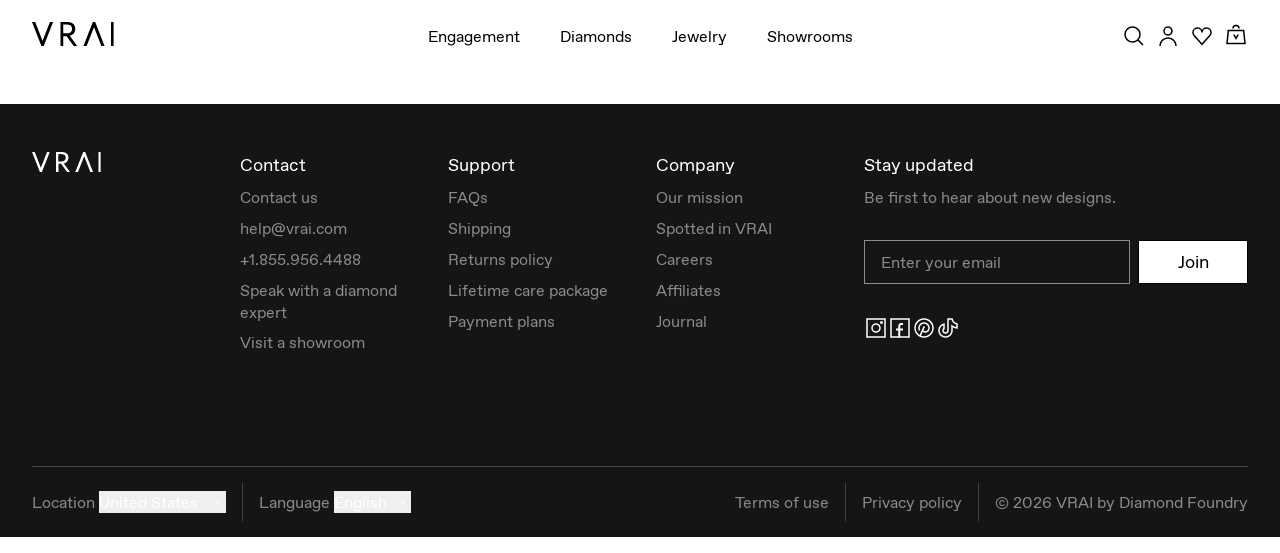

--- FILE ---
content_type: text/css; charset=utf-8
request_url: https://www.vrai.com/_next/static/css/acf7ba0a155eda9a.css?dpl=dpl_4vBLQKUZqMWXDTXJegT9UL5jmfNv
body_size: 142
content:
:root{--reach-tabs:1}[data-reach-tabs][data-orientation=vertical]{display:flex}[data-reach-tab-list]{display:flex;background:hsla(0,0%,0%,.05)}[data-reach-tab-list][aria-orientation=vertical]{flex-direction:column}[data-reach-tab]{display:inline-block;padding:.25em .5em;margin:0;border:none;border-bottom:1px solid transparent;background:none;color:inherit;font:inherit;cursor:pointer;-webkit-appearance:none;-moz-appearance:none}[data-reach-tab]:active{background:hsla(0,0%,0%,.05)}[data-reach-tab]:disabled{opacity:.25;cursor:default}[data-reach-tab][data-selected]{border-bottom-color:currentColor}

--- FILE ---
content_type: application/javascript; charset=utf-8
request_url: https://www.vrai.com/_next/static/chunks/1131-3982451a7ada7dd7.js?dpl=dpl_4vBLQKUZqMWXDTXJegT9UL5jmfNv
body_size: 57237
content:
try{let e="undefined"!=typeof window?window:"undefined"!=typeof global?global:"undefined"!=typeof globalThis?globalThis:"undefined"!=typeof self?self:{},t=(new e.Error).stack;t&&(e._sentryDebugIds=e._sentryDebugIds||{},e._sentryDebugIds[t]="ce3d1e68-97ca-444c-b15c-c9d38b5d7cb9",e._sentryDebugIdIdentifier="sentry-dbid-ce3d1e68-97ca-444c-b15c-c9d38b5d7cb9")}catch(e){}"use strict";(self.webpackChunk_N_E=self.webpackChunk_N_E||[]).push([[1131],{11131:(e,t,l)=>{l.d(t,{xn:()=>ty,ep:()=>S,J8:()=>lp,wi:()=>lb,_W:()=>lf,EG:()=>lN,Qj:()=>lM,X5:()=>lF,EI:()=>lE,cg:()=>l_,w3:()=>lV,yC:()=>lU,XU:()=>tm,gy:()=>tX,TV:()=>tb,T7:()=>lm});var i=l(38900),n=l(22801),o=l(93478),a=l(17593),r=l(53275),s=l(60056),d=l(10648),c=l(89125),m=l(6979),u=l(3217),p=l(94963),h=l(79718),x=l(63466),y=l(32280),g=l(80257),b=l(98155),v=l.n(b),f=l(44797),j=l(98320);let w=j.Ay.div.withConfig({componentId:"sc-3aaecb61-0"})(["display:block;aspect-ratio:1/1;position:relative;overflow:hidden;background:var(--color-lightest-grey);.img{display:flex;align-items:center;justify-content:center;width:100%;height:100%;img{max-width:40% !important;max-height:100% !important;object-fit:contain !important;}}.vid{position:absolute;top:0;left:0;width:100%;height:100%;&.-fallback{display:flex;align-items:center;justify-content:center;img{object-fit:contain;max-width:200px;}}> div > div,> div{position:absolute;top:0;left:0;width:100% !important;height:100% !important;}}.caption{font-size:var(--font-size-xxsmall);position:absolute;color:var(--color-black);display:block;bottom:1rem;left:2rem;width:calc(100% - 2 * 2rem);@media (max-width:","){padding:0 2.4rem;left:1rem;width:calc(100% - 2 * 1rem);}}"],e=>{let{theme:t}=e;return t.sizes.tablet}),N=e=>{var t;let{width:l=560,height:i=560,imageSequenceStrings:n,numberOfFrames:o}=e,a=(0,s.useRef)(null),[r,d]=(0,s.useState)([]),[c,m]=(0,s.useState)(!0),[p,h]=(0,s.useState)(1),[x,y]=(0,s.useState)(!1),g=(0,s.useRef)(0),b=(0,s.useRef)(!1),v=(0,s.useRef)(0),f=(0,s.useRef)(0),j=(0,s.useRef)(0),w=(0,s.useRef)(0),N=(0,s.useRef)(null),C=(0,s.useRef)(0),S=(0,s.useRef)(null),k=(0,s.useRef)(null);(0,u.Ub)();let D=o||(null==(t=Object.keys(n))?void 0:t.length),M=new Map,T=new Map,I=function(e){let t=arguments.length>1&&void 0!==arguments[1]?arguments[1]:"image/webp",l=e.includes("base64,")?e.split("base64,")[1]:e,i=window.atob(l),n=new Uint8Array(i.length);for(let e=0;e<i.length;e++)n[e]=i.charCodeAt(e);return new Blob([n],{type:t})},A=function(e){let t=arguments.length>1&&void 0!==arguments[1]?arguments[1]:r,l=a.current;if(!l||!t[e])return;let i=l.getContext("2d");i&&(i.clearRect(0,0,l.width,l.height),i.drawImage(t[e],0,0,l.width,l.height))},O=()=>{R(),k.current&&clearTimeout(k.current),k.current=setTimeout(()=>{m(!0)},3e3)};(0,s.useEffect)(()=>{let e=[];return(async()=>{try{await Promise.all(Array.from({length:D},async(t,l)=>{let i=M.get(l);if(i){e[l]=i;return}let o=T.get(l);if(!o){let e=n[l];o=I(e),T.set(l,o)}let a=URL.createObjectURL(o),r=new Image;r.src=a,await new Promise(e=>{r.onload=()=>e()}),r._blobUrl=a,M.set(l,r),e[l]=r})),d([...e]),y(!0),A(g.current,e)}catch(e){}})(),()=>{e.forEach(e=>{let t=e._blobUrl;t&&"string"==typeof t&&t.startsWith("blob:")&&URL.revokeObjectURL(t)})}},[D]);let F=e=>{g.current=(g.current+e+D)%D,A(g.current)},L=()=>{if(.01>Math.abs(w.current)){N.current=null;return}F(-Math.round(w.current)),w.current*=.95,N.current=requestAnimationFrame(L)},E=()=>{N.current&&cancelAnimationFrame(N.current),N.current=null};(0,s.useEffect)(()=>{let e=a.current;if(!e||0===r.length)return;let t=e=>{b.current=!0,v.current=e.clientX,f.current=e.clientX,j.current=performance.now(),E(),m(!1)},l=e=>{if(!b.current)return;let t=performance.now(),l=e.clientX-f.current;w.current=l/(t-j.current)*3,F(-Math.round(w.current)),h(Math.sign(-l)||p),f.current=e.clientX,j.current=t},i=()=>{b.current=!1,L(),m(!0)},n=e=>{let t=performance.now();if(t-C.current<300)return;C.current=t,b.current=!0;let l=e.touches[0].clientX;v.current=l,f.current=l,j.current=t,E(),m(!1)},o=e=>{if(!b.current)return;let t=performance.now(),l=e.touches[0].clientX,i=l-f.current;w.current=i/(t-j.current)*3,F(-Math.round(w.current)),h(Math.sign(-i)||p),f.current=l,j.current=t},s=()=>{b.current=!1,L(),m(!0)};return e.addEventListener("mousedown",t),window.addEventListener("mousemove",l),window.addEventListener("mouseup",i),e.addEventListener("touchstart",n,{passive:!0}),e.addEventListener("touchmove",o,{passive:!0}),e.addEventListener("touchend",s),()=>{e.removeEventListener("mousedown",t),window.removeEventListener("mousemove",l),window.removeEventListener("mouseup",i),e.removeEventListener("touchstart",n),e.removeEventListener("touchmove",o),e.removeEventListener("touchend",s)}},[r,D]);let P=()=>{S.current||(S.current=setInterval(()=>{F(p)},41.35))},R=()=>{S.current&&(clearInterval(S.current),S.current=null)};return(0,s.useEffect)(()=>(c&&x?P():R(),()=>R()),[c,x]),(0,s.useEffect)(()=>{let e=e=>{x&&("ArrowLeft"===e.key||"ArrowRight"===e.key)&&(O(),F("ArrowLeft"===e.key?-1:1))};return window.addEventListener("keydown",e),()=>window.removeEventListener("keydown",e)},[x]),(0,s.useEffect)(()=>()=>{R(),k.current&&clearTimeout(k.current)},[]),{canvasRef:a,images:r,isAutoSpinning:c,spinDirection:p,isBase64MapReady:x,currentFrame:g,isDragging:b,width:l,height:i}},C=e=>{let{width:t=560,height:l=560,imageSequenceStrings:n,numberOfFrames:o}=e,{canvasRef:a,isBase64MapReady:r,isDragging:s}=N({width:t,height:l,imageSequenceStrings:n,numberOfFrames:o});return r?(0,i.jsx)(i.Fragment,{children:(0,i.jsx)("div",{className:"w-full h-full flex justify-center items-center relative bg-alt transition-colors duration-300 ease-in-out",children:(0,i.jsx)("canvas",{ref:a,width:t,height:l,style:{width:"100%",height:"100%",opacity:+!!r,transition:"opacity 0.3s ease, transform 0.3s ease",transform:"scale(1)",transformOrigin:"center",cursor:(null==s?void 0:s.current)?"grabbing":"grab",userSelect:"none",touchAction:"none"}})})}):null},S=e=>{let{diamond:t,lotId:l,diamondType:n,useImageOnly:o,className:a,disabled:r,noCaption:c,width:h=500,height:x=500,objectFit:b="cover"}=e,[j,N]=(0,s.useState)(null),[S,k]=(0,s.useState)(!1),[D,M]=(0,s.useState)([]),[T,I]=(0,s.useState)(!1),[A,O]=(0,s.useState)(0),F=(null==t?void 0:t.lotId)||l,L=(0,s.useCallback)(async()=>{let e=(null==F?void 0:F.includes("cfy-"))?F:null==F?void 0:F.replace(/\D/g,"");if(o&&(null==F?void 0:F.includes("cfy-")))N((0,p.glt)({diamondID:F,diamondType:n}));else if(o||r){let t=(0,p.glt)({diamondID:e,diamondType:n});try{let e=await fetch("/api/common/check_asset",{method:"POST",headers:{"Content-Type":"application/json"},body:JSON.stringify({url:t})});(await e.json()).exists?N(t):k(!0)}catch(e){k(!0)}}else if(e)try{let i=(0,p.K8E)(e,"json"),n=await fetch("/api/common/check_asset",{method:"POST",headers:{"Content-Type":"application/json"},body:JSON.stringify({url:i})});if((await n.json()).exists){var t,l;let e=await fetch(i),n=await e.json(),o=null==n||null==(t=n.frames)?void 0:t.flatMap(e=>e);if(O((null==n||null==(l=n.frames)?void 0:l.length)||0),o.length>0)M(o);else throw k(!0),Error("The base64 strings list is empty")}else throw k(!0),Error("The base64 strings json file is not found")}catch(e){I(!0)}},[F,n,o,r]);(0,s.useEffect)(()=>{L(),M([]),O(0)},[L,F,n]);let E=(0,p.glt)({diamondID:F,diamondType:n}),P=(null==D?void 0:D.length)===A&&A>0;return(0,i.jsxs)(w,{"data-testid":"diamond-360",className:a,children:[S?(0,i.jsx)("div",{className:"img",children:(0,i.jsx)(m.eW,{diamondType:n})}):j?(0,i.jsx)(v(),{src:j,alt:n,width:h,height:x,onError:()=>k(!0)}):D?(0,i.jsxs)(i.Fragment,{children:[(0,i.jsx)(v(),{src:E,alt:n,fill:!0,className:(0,u.cn)("z-10","cover"===b?"object-cover":"object-contain")},E),(0,i.jsx)(y.N,{children:!T&&P&&(0,i.jsx)(g.P.div,{className:"h-full w-full relative z-20",initial:{opacity:0},animate:{opacity:1},transition:{duration:.5},children:(0,i.jsx)(C,{imageSequenceStrings:D,numberOfFrames:A})})})]}):null,!c&&(0,i.jsx)("div",{className:"caption z-30 !flex flex-row-reverse justify-between items-center",children:(0,i.jsxs)("div",{"data-testid":"sprite-spinner-icon",className:(0,u.cn)("text-xl p-[4px] w-fit flex items-center gap-xxs transition-all duration-300 ease-in-out",{"opacity-0 scale-95 pointer-events-none":T||!P,"opacity-100 scale-100":!T&&P}),children:[(0,i.jsx)(f.Yr,{}),(0,i.jsx)(m.yL,{bodyColorDesktop:"content-primary-high",bodyColorMobile:"content-primary-high",bodyStyleDesktop:"body-m",bodyStyleMobile:"body-m",children:(0,i.jsx)(d.AO,{children:"Drag to rotate"})})]})})]})},k=e=>{let{data:t,diamondType:l,noCaption:n,diamond360ClassName:o}=e,{noDiamondSelectedFallbackImage:a}=t||{};return(0,i.jsx)(i.Fragment,{children:null!=l?(0,i.jsx)(S,{lotId:"cfy-".concat(l),diamondType:l,className:(0,u.cn)("max-h-[292px] lg:max-h-[min(560px,100%)] lg:max-w-full",o),objectFit:"contain",noCaption:n}):(0,i.jsx)(m.lZ,{media:a,containerClassName:"max-w-[700px] lg:max-w-auto lg:max-h-[min(700px,100%)] lg:aspect-square"})})},D=e=>{let{tabs:t,activeId:l,handleActiveIdChange:n,activeDiamond:o,isCfy:a=!1}=e,r=(0,s.useRef)(null);if(!o&&!a)return null;let d=!a&&M(o),c=t.filter(e=>!("cutters"===e.id&&d)),p=c.findIndex(e=>e.id===l);return(0,i.jsxs)("div",{children:[(0,i.jsx)(m.gN,{children:(0,i.jsx)("ul",{ref:r,className:"flex",role:"tablist",onKeyDown:e=>{let t=p;switch(e.key){case"ArrowLeft":e.preventDefault(),t=p>0?p-1:c.length-1;break;case"ArrowRight":e.preventDefault(),t=p<c.length-1?p+1:0;break;case"Home":e.preventDefault(),t=0;break;case"End":e.preventDefault(),t=c.length-1;break;default:return}let l=c[t];if(l){var i;n(l.id);let e=null==(i=r.current)?void 0:i.querySelector("#cfy-tab-".concat(l.id));e&&e.focus()}},children:t.map(e=>{let t=e.id===l;return(0,i.jsx)("li",{className:(0,u.cn)("grow",{hidden:"cutters"===e.id&&d}),children:(0,i.jsx)("button",{className:(0,u.cn)("mendes body-m pb-xs w-full px-xs lg:px-sm whitespace-nowrap border-b transition-colors duration-[250] border-content-primary-lowest hover:border-content-primary-high",{"border-content-primary-high":t}),onClick:()=>n(e.id),role:"tab","aria-selected":t?"true":"false","aria-controls":"cfy-panel-".concat(e.id),id:"cfy-tab-".concat(e.id),tabIndex:t?0:-1,children:null==e?void 0:e.title})},"diamond-tab-".concat(e.id))})})}),(0,i.jsx)("div",{className:"tab-content pt-md",children:t.map(e=>(0,i.jsx)("div",{className:(0,u.cn)({hidden:l!==e.id}),role:"tabpanel",id:"cfy-panel-".concat(e.id),"aria-labelledby":"cfy-tab-".concat(e.id),children:e.component},"diamond-tab-content-".concat(e.id)))})]})},M=e=>{let t=e.lotId||"";return!![/^F1/,/^F2/,/^F3/,/^F5\d{6}$/,/^F71/,/^F8/,/^F9/].some(e=>e.test(t))||!(e.employeeIdGrading||e.employeeIdLasering||e.employeeIdPlanning||e.employeeIdPolishing)},T=()=>{var e;let{locale:t}=(0,r.useRouter)(),{data:{mendesDiamondCfyDetailPage:l}={}}=(0,c.o8)(t);return(0,i.jsx)("div",{className:"tab-pane how-it-works",children:null==l||null==(e=l.howItWorksContent)?void 0:e.map(e=>(0,i.jsx)("div",{className:"lg:mb-xs",children:(0,i.jsx)(m.Xq,{...e,propMapping:{mendes_title:e=>({...e,className:"mb-xs"}),mendes_text:e=>({...e,className:"mb-xs"}),mendes_media_block:e=>({...e,additionalClassNames:"mb-xs"}),mendes_button:e=>({...e,typography:"body-s",className:"*:!px-0",shrinkOnHover:!1})}},e.id)},null==e?void 0:e.id))})};var I=l(87878),A=l(32911);function O(e){var t,l,i,n;let o=arguments.length>1&&void 0!==arguments[1]?arguments[1]:"en-US",a=arguments.length>2&&void 0!==arguments[2]?arguments[2]:[],r=null===A.o5||void 0===A.o5||null==(t=A.o5[null==e?void 0:e.diamondType])?void 0:t.totalFacets,s=Math.floor((null==e?void 0:e.carat)*24),d=Math.floor((null==e?void 0:e.carat)*4),c="number"==typeof(null==e?void 0:e.depth)?Math.floor(1e3*e.depth/10.5):void 0,m="number"==typeof(null==e?void 0:e.caratsUsed)?(0,p.CKR)(e.caratsUsed,o,{decimalPlaces:1}):"number"==typeof(null==e?void 0:e.carat)&&e.carat>0?(0,p.CKR)(1.6*e.carat,o,{decimalPlaces:1}):void 0,u="number"==typeof(null==e?void 0:e.tableSize)?"".concat((0,p.CKR)(e.tableSize,o,{decimalPlaces:1,forceDecimal:!0}),"%"):void 0,h="number"==typeof(null==e?void 0:e.depthPercent)?"".concat((0,p.CKR)(e.depthPercent,o,{decimalPlaces:1,truncate:!1}),"%"):void 0,x="number"==typeof(null==e?void 0:e.ratio)?(0,p.CKR)(e.ratio,o,{decimalPlaces:1,truncate:!1,forceDecimal:!0}):void 0,y="number"==typeof(null==e?void 0:e.crownHeight)?"".concat((0,p.CKR)(e.crownHeight,o,{decimalPlaces:1}),"%"):void 0,g="number"==typeof(null==e?void 0:e.pavillionHeight)?"".concat((0,p.CKR)(e.pavillionHeight,o,{decimalPlaces:1}),"%"):void 0,b=null===A.o5||void 0===A.o5||null==(l=A.o5[null==e?void 0:e.diamondType])?void 0:l.pavillionFacets,v=null===A.o5||void 0===A.o5||null==(i=A.o5[null==e?void 0:e.diamondType])?void 0:i.crownFacets;return{facetCount:r,energyUsed:s,methaneUsed:d,roughGrowth:c,caratsUsed:m,tableSize:u,depthPercent:h,ratio:x,girdle:0===a.length?null==e?void 0:e.girdle:null==(n=a.find(t=>{var l;return t.key===(null==e||null==(l=e.girdle)?void 0:l.toLowerCase())}))?void 0:n.value,crownHeight:y,pavillionHeight:g,pavillionFacets:b,crownFacets:v}}function F(e,t,l){if(!e)return"";if(!t||!l||!Array.isArray(t)||!Array.isArray(l))return e;let i=[e];return t.forEach((e,t)=>{let n=l[t];i=i.reduce((t,l)=>{if("string"==typeof l){let i=l.split(e),o=i.flatMap((e,t)=>t<i.length-1?[e,n]:e);t.push(...o)}else t.push(l);return t},[])}),i.every(e=>"string"==typeof e)?i.join(""):i}let L=["%%facet_count%%","%%energy_used%%","%%methane_used%%","%%carbon_emission%%","%%carats%%","%%growth_time%%","%%table_size%%","%%depth_percent%%","%%ratio%%","%%girdle%%","%%crown_height%%","%%pavillion_height%%","%%crown_facets%%","%%pavillion_facets%%"],E=e=>{let{cards:t,title:l,diamond:n,girdleAbridged:o}=e,{locale:a}=(0,r.useRouter)(),d=(0,s.useMemo)(()=>{let{facetCount:e,energyUsed:l,methaneUsed:i,roughGrowth:r,caratsUsed:s,tableSize:d,depthPercent:c,ratio:m,girdle:u,crownHeight:p,pavillionHeight:h,crownFacets:x,pavillionFacets:y}=O(n,a,o),g=[e,l,i,0,s,r,d,c,m,u,p,h,x,y];return null==t?void 0:t.map(e=>{if("not-required"===n)return{...e,cardValue:e.cardValuePlaceholder};let{cardValuePlaceholder:t}=e||{},l=F(t,L,g);Array.isArray(l)&&(l=l.filter(e=>""!==e&&null!==e).join(""));let i="string"==typeof l&&""!==l.trim()?l.trim():null;return{...e,cardValue:i||null}}).filter(e=>null!==e.cardValue)},[t,n,o,a]);return d&&n?(0,i.jsxs)("div",{children:[l&&(0,i.jsx)(m.rb,{titleElement:"h2",titleStyleDesktop:"title.m",titleStyleMobile:"title.m",titleColorDesktop:"content-primary-high",titleColorMobile:"content-primary-high",className:"mb-sm",children:l}),(0,i.jsx)("ul",{className:"grid grid-cols-3 gap-4",children:null==d?void 0:d.map((e,t)=>{let{cardTitle:l,cardCaption:n,cardValue:o,cardIcon:a}=e||{};return(0,i.jsx)("li",{className:"text-center ",children:(0,i.jsx)("span",{className:"container flex items-center justify-center xl:min-w-[147px] bg-[#F7F7F7] py-sm h-full",children:(0,i.jsxs)("span",{children:[(0,i.jsx)("span",{className:"body-s mendes block text-center text-content-primary-mid uppercase mb-xs",children:l}),(0,i.jsx)("span",{className:"icon max-h-[75px] max-w-[75px] mx-auto block text-center mb-xs",children:(0,i.jsx)(m.lZ,{media:a})}),(0,i.jsx)("span",{className:(0,u.cn)("value block subheading text-center title-m mendes text-content-primary-high"),children:o}),(0,i.jsx)("span",{className:"value block text-center mendes body-s text-content-primary-mid uppercase",children:n})]})})},"".concat(l,"-").concat(t))})})]}):null},P=()=>{let{locale:e}=(0,r.useRouter)(),{data:{mendesDiamondCfyDetailPage:t}={}}=(0,c.o8)(e),l=null==t?void 0:t.diamondStatCardsOrigin,n=null==t?void 0:t.diamondCardsTitleOrigin,o=null==t?void 0:t.iconListOrigin;return(0,i.jsxs)("div",{className:"tab-pane origin mb-lg",children:[(0,i.jsx)("div",{className:"cards border-b border-content-primary-lowest pb-md mb-md",children:l&&(0,i.jsx)(E,{title:n,cards:l,diamond:"not-required"})}),(0,i.jsx)("div",{className:"list",children:o&&(0,i.jsx)(I.iW,{items:[],properties:void 0,...o})})]})},R=e=>{let{description:t,diamondType:l,title:n}=e,{locale:o}=(0,r.useRouter)(),{_t:a}=(0,c.c3)(o),s=n&&["%%diamond_type%%","%%diamondType%%"].reduce((e,t)=>e.replace(t,a(l)),n);return(0,i.jsxs)("div",{"data-testid":"mendes-diamond-cut-description",children:[(0,i.jsx)(m.rb,{titleColorMobile:"content-primary-high",titleColorDesktop:"content-primary-high",titleStyleMobile:"title.m",titleStyleDesktop:"title.m",titleElement:"h2",className:"mb-xs",children:s||n}),(0,i.jsx)(m.yL,{bodyColorDesktop:"content-primary-mid",bodyColorMobile:"content-primary-mid",bodyStyleDesktop:"body-m",bodyStyleMobile:"body-m",children:t})]})},_=e=>{var t;let{team:l,teamMemberPositionMapping:n,title:o,diamondEmployees:a}=e||{},r=["1000","1001",...[null==a?void 0:a.employeeIdPlanning,null==a?void 0:a.employeeIdLasering,null==a?void 0:a.employeeIdPolishing,null==a?void 0:a.employeeIdGrading].filter(Boolean).map(z)].filter(Boolean),s=null==l||null==(t=l.filter(e=>r.includes(z(null==e?void 0:e.teamMemberId))))?void 0:t.sort((e,t)=>r.indexOf(z(e.teamMemberId))-r.indexOf(z(t.teamMemberId))),d=e=>{let t=z(null==e?void 0:e.teamMemberId);if(["1000","1001"].includes(t)&&(null==e?void 0:e.positionOverride))return e.positionOverride;let l={[z(null==a?void 0:a.employeeIdPlanning)]:"employeeIdPlanning",[z(null==a?void 0:a.employeeIdLasering)]:"employeeIdLasering",[z(null==a?void 0:a.employeeIdPolishing)]:"employeeIdPolishing",[z(null==a?void 0:a.employeeIdGrading)]:"employeeIdGrading"}[t],i=null==n?void 0:n.find(e=>e.key===l);return i?i.value:""};return(0,i.jsxs)(i.Fragment,{children:[(0,i.jsx)(m.rb,{titleElement:"h4",titleStyleDesktop:"title.m",titleStyleMobile:"title.m",titleColorDesktop:"content-primary-high",titleColorMobile:"content-primary-high",className:"mb-sm",children:o}),(0,i.jsx)("div",{className:"grid grid-cols-3 gap-x-xs justify-between -mb-xs",children:null==s?void 0:s.map(e=>(0,i.jsxs)("div",{className:"team-member  mb-xs",children:[(0,i.jsx)("div",{className:"team-member-image bg-[#F7F7F7] lg:max-h-[200px] rounded-sm overflow-hidden grayscale",children:(0,i.jsx)(m.lZ,{media:e.image})}),(0,i.jsx)("div",{"data-testid":"team-member-name-".concat(null==e?void 0:e.teamMemberId),className:"team-member-name mendes body-m text-center mt-xs",children:e.name}),(0,i.jsx)("div",{"data-testid":"team-member-role-".concat(null==e?void 0:e.teamMemberId),className:"team-member-role mendes body-s text-center text-content-primary-mid",children:d(e)})]},null==e?void 0:e.teamMemberId))})]})},z=e=>e?e.toString().padStart(4,"0"):"",V=e=>{var t,l;let{diamondType:n}=e,{locale:o}=(0,r.useRouter)(),{data:{mendesDiamondCfyDetailPage:a,mendesDiamondPdp:d}={}}=(0,c.o8)(o),{diamondStatCardsCutters:u,aboutWorkshopTitle:p,aboutWorkshopParagraph:h,aboutTeamTitle:x,employeeIdLasering:y,employeeIdPlanning:g,employeeIdGrading:b,employeeIdPolishing:v}=a||{},{data:f}=(0,c.U9)(o),j=(0,s.useMemo)(()=>({"round-brilliant":null==d?void 0:d.roundBrilliantDescription,oval:null==d?void 0:d.ovalDescription,emerald:null==d?void 0:d.emeraldDescription,marquise:null==d?void 0:d.marquiseDescription,cushion:null==d?void 0:d.cushionDescription,pear:null==d?void 0:d.pearDescription,trillion:null==d?void 0:d.trillionDescription,asscher:null==d?void 0:d.asscherDescription,princess:null==d?void 0:d.princessDescription,radiant:null==d?void 0:d.radiantDescription,"round-brilliant-pear":null==d?void 0:d.roundBrilliantPearDescription,"round-brilliant-oval":null==d?void 0:d.roundBrilliantOvalDescription,"round-brilliant-emerald":null==d?void 0:d.roundBrilliantEmeraldDescription,"round-brilliant-baguette":null==d?void 0:d.roundBrilliantBaguetteDescription}),[d]),w=null==a?void 0:a.iconListCutters,N=null==a?void 0:a.diamondCardsTitleCutters,C="pb-md mb-md border-b border-content-primary-lowest last:border-b-0";return(0,i.jsxs)("div",{className:"tab-pane cutters",children:[(null==f?void 0:f.mendesDiamondTeam)&&(0,i.jsx)("div",{className:"team pb-md border-b border-content-primary-lowest mb-md",children:(0,i.jsx)(_,{title:x,team:null==f||null==(t=f.mendesDiamondTeam)?void 0:t.teamMembers,teamMemberPositionMapping:null==f||null==(l=f.mendesDiamondTeam)?void 0:l.teamMemberPositionMapping,diamondEmployees:{employeeIdLasering:y,employeeIdPlanning:g,employeeIdPolishing:v,employeeIdGrading:b}})}),p&&h&&(0,i.jsxs)("div",{className:"workshop ".concat(C),children:[(0,i.jsx)(m.yL,{...p,additionalClassNames:"mb-sm"}),(0,i.jsx)(m.yL,{...h,additionalClassNames:"space-y-[1em]"})]}),(0,i.jsx)("div",{className:"list ".concat(C),children:w&&(0,i.jsx)(I.iW,{...w})}),(0,i.jsx)("div",{className:"cards ".concat(C),children:u&&(0,i.jsx)(E,{title:N,cards:u,diamond:{diamondType:n}})}),n&&j[n]&&(0,i.jsx)("div",{className:"cut ".concat(C),children:(0,i.jsx)(R,{description:j[n],diamondType:n,title:null==d?void 0:d.aboutDiamondCutTitle})})]})},B=e=>{var t;let{diamondType:l}=e,{locale:n}=(0,r.useRouter)(),{data:o}=(0,c.o8)(n),{howItWorksTabTitle:a,roughTabTitle:d,cuttersTabTitle:p,tabsModalTitle:h,tabsModalSubtitle:x,cuttersVideo:y,roughVideo:g}=null!=(t=null==o?void 0:o.mendesDiamondCfyDetailPage)?t:{},b=(0,u.Ub)(),v="sm"===b||"md"===b,[f,j]=(0,s.useState)("how-it-works"),w=(0,s.useMemo)(()=>[{id:"how-it-works",title:a,component:(0,i.jsx)(T,{})},{id:"rough",title:d,component:(0,i.jsxs)(i.Fragment,{children:[(0,i.jsx)(U,{isMobile:v,media:g}),(0,i.jsx)(P,{})]})},{id:"cutters",title:p,component:(0,i.jsxs)(i.Fragment,{children:[(0,i.jsx)(U,{isMobile:v,media:y}),(0,i.jsx)(V,{diamondType:l})]})}],[l,a,d,p,v]);return(0,i.jsx)("div",{className:"lg:flex lg:h-full",children:(0,i.jsxs)("div",{className:"lg:w-[50vw] lg:h-full lg:overflow-y-scroll hide-scrollbar px-[12px] pt-[12px] lg:px-[22.5px] lg:pt-[22.5px]",children:[(0,i.jsxs)("div",{className:"pb-[24px] space-y-xs",children:[h&&(0,i.jsx)(m.rb,{...h}),x&&(0,i.jsx)(m.yL,{...x})]}),(0,i.jsx)(D,{tabs:w,activeId:f,handleActiveIdChange:e=>j(e),isCfy:!0})]})})},U=e=>{let{isMobile:t,media:l}=e;return t&&(0,i.jsx)("div",{"data-testid":"cfy-tab-media-container",className:"h-auto w-full relative mb-md",children:(0,i.jsx)(m.lZ,{media:l})})},q=()=>{let{pathname:e}=(0,r.useRouter)();return{isDefaultDiamond:"/diamonds"===e,isDiamondTable:e.includes("diamonds/inventory")||e.includes("customize")||e.includes("diamonds/bitcoin")||e.includes("diamonds/cut-for-you")}},W=function(){let e=arguments.length>0&&void 0!==arguments[0]?arguments[0]:{},{diamondType:t,bitcoin:l,carat:i,color:n,cut:o,clarity:a}=e,r={};return t&&p.WkF.isDiamondType(t)&&(r.diamondType=t),l&&p.WkF.isBitcoin(l)&&(r.bitcoin=l),i&&(r.carat=Number(i)),n&&p.WkF.isColor(n)&&(r.color=n),o&&p.WkF.isCut(o)&&(r.cut=o),a&&p.WkF.isClarity(a)&&(r.clarity=a),r};var K=l(24178),Z=l(29620),G=l.n(Z),H=l(41754),Y=l.n(H);let X=e=>({bitcoin:e?h._q.AddBitcoins:h._q.JustDiamond}),J=()=>({color:"NearColorless",clarity:"VS+"}),$=()=>({cut:"Excellent"}),Q=function(){let e=arguments.length>0&&void 0!==arguments[0]&&arguments[0],t=arguments.length>1?arguments[1]:void 0;return{diamondType:K.YcA,carat:K.w_0,...J(),...$(),...t&&X(e),...{preCutDiamond:!1}}},ee=()=>{let{pathname:e,query:t}=(0,r.useRouter)();return Q(e.includes("diamonds/bitcoin"),(0,p.dqA)(t))},et=e=>{var t,l;let{initialOptions:i}=e,{locale:n}=(0,r.useRouter)(),o=ee(),[a,d]=(0,s.useState)(null),[m,x]=(0,s.useState)(null),[y,g]=(0,s.useState)(()=>{let e=(null==i?void 0:i.diamondType)||K.YcA,t=(null==i?void 0:i.carat)?Number(i.carat):K.w_0,l=Y()(i,G());return{diamondType:e,...(null==i?void 0:i.bitcoin)&&{bitcoin:i.bitcoin},carat:t,...J(),...$(),preCutDiamond:!1,...l}}),[b,v]=(0,s.useState)({diamondType:"preselected",bitcoin:"preselected",carat:"preselected",color:"preselected",cut:"preselected",clarity:"preselected",preCutDiamond:"preselected"}),[f,j]=(0,s.useState)(null),w=(0,u.lW)(null==y?void 0:y.carat,u.vV.SliderUpdate),N=null==(t=(0,c.Yf)({diamondType:null==y?void 0:y.diamondType,carat:null==w?void 0:w.toString()}))?void 0:t.data,{data:C}=(0,c.vt)(null==a?void 0:a.lotId,(null==a||null==(l=a.lotId)?void 0:l.endsWith("-B"))?"":"-B"),S=a?{diamondType:a.diamondType,carat:a.carat,cut:a.cut,clarity:a.clarity,color:a.color,lotId:a.lotId}:null,{data:k}=(0,c.qf)(S||{}),D=null==k?void 0:k.alternativeDiamond,M=(0,s.useCallback)(e=>{(null==y?void 0:y.carat)&&v(e=>({...e,carat:"manual"})),g(t=>{let l={...o,...t,carat:e};return(null==t?void 0:t.color)==="Colorless"&&e>K.pfc&&(l={...l,color:"NearColorless"}),(null==t?void 0:t.clarity)==="VVS+"&&e>K.IXC&&(l={...l,clarity:"VS+"}),l})},[g]),T=(0,s.useMemo)(()=>N?function(e,t){let l=["cut","color","clarity"].filter(l=>e[l]!==t[l]);if(0===l.length)return"diamond";let i="diamond",n=[];return l.includes("cut")&&n.push("Cut"),l.includes("color")&&n.push("Color"),l.includes("clarity")&&n.push("Clarity"),n.length>1?i+=n.join("And"):i+=n[0],i+="Upgrade"}(y,{...J(),...$()}):"",[N,y]);(0,s.useEffect)(()=>{N&&d(N[T]||N.diamond)},[N,T,d]),(0,s.useEffect)(()=>{if(a){let e=Array.isArray(C)?C[0]:C;e?x(e):x(null)}},[a,C]),(0,s.useEffect)(()=>{if("manual"===b.preCutDiamond)return;let e=!!D;g(t=>t.preCutDiamond===e?t:{...t,preCutDiamond:e})},[D,b.preCutDiamond]);let I=(0,s.useMemo)(()=>m&&y.bitcoin===h._q.AddBitcoins?{...a,price:m.price,lotId:m.lotId,storedValue:m.storedValue}:a,[a,y,m]);return{currentProduct:I,selectedOptions:y,handleDiamondTypeChange:e=>{g(t=>{let l={...o,...t,diamondType:e};return"round-brilliant"!==l.diamondType&&(l.cut="Excellent"),l}),v(e=>({...e,diamondType:"manual"}))},handleCaratChange:M,handleOptionChange:(e,t)=>{g(l=>{let i={...l,[e]:"preCutDiamond"===e?t===K.wCf:t},n="cut"===e&&"Ideal+Hearts"===t&&(null==l?void 0:l.diamondType)!=="round-brilliant",o="color"===e&&"Colorless"===t&&(null==l?void 0:l.carat)>K.pfc,a="clarity"===e&&"VVS+"===t&&(null==l?void 0:l.carat)>K.IXC;return n||o||a?l:i}),v(t=>({...t,[e]:"manual"})),("cut"===e||"clarity"===e||"color"===e)&&j(e)},currentKey:T,diamondCtoData:N,bitcoinPriceDifference:(0,s.useMemo)(()=>m&&a?(0,p.HAR)((null==m?void 0:m.price)||0,n)-(0,p.HAR)((null==a?void 0:a.price)||0,n):0,[m,a,n]),storedValue:(0,s.useMemo)(()=>m&&(null==m?void 0:m.storedValue)?(0,p.S3L)(Math.abs(m.storedValue),n):"",[m,n]),optionSelectionState:b,activeMediaAttribute:f,precutDiamond:k}};var el=l(87602),ei=l.n(el);let en=["diamondType","bitcoin","preCutDiamond","carat","color","cut","clarity"].filter(Boolean),eo=e=>{let{selectedOptions:t}=e,l=(0,r.useRouter)(),i=(0,u.lW)(t,u.vV.SliderUpdate);(0,s.useEffect)(()=>{let e={...l.query};Object.entries(null!=i?i:{}).forEach(t=>{let[l,i]=t;en.includes(l)&&(null!=i?e[l]=i.toString():delete e[l])}),ei()(e,l.query)||l.replace({pathname:l.pathname,query:e},void 0,{shallow:!0})},[i,l])},ea=()=>{let{query:e}=(0,r.useRouter)();if(!(null==e?void 0:e.cfyStep))return null;switch("string"==typeof e.cfyStep?e.cfyStep:e.cfyStep[0]){case h.Z4.cfyDetails:return h.Z4.cfyDetails;case h.Z4.summary:return h.Z4.summary;default:return null}},er=e=>{var t;let{certificateUrl:l,justDiamondCertificate:n,bitcoinDiamondCertificate:o,selectedOptions:a,showMargin:s=!0}=e,{locale:d}=(0,r.useRouter)(),{data:{mendesDiamondCfyDetailPage:p}={}}=(0,c.o8)(d),x=null==p?void 0:p.iconListGuarantee,y=x?{...x,items:null==(t=x.items)?void 0:t.map(e=>{var t,l,i,r,s,d,c,m;if("view_certificate"===e.name){let i=(null==a?void 0:a.bitcoin)===h._q.AddBitcoins?null==o||null==(t=o.responsiveImage)?void 0:t.src:null==n||null==(l=n.responsiveImage)?void 0:l.src,r=e.title.bodyText.replace(/<[^>]*>/g,"").trim();return{...e,title:{...e.title,bodyText:'<p><a href="'.concat(i,'" target="_blank" rel="noopener noreferrer">').concat(r,"</a></p>")}}}if("100% guaranteed diamond value"===e.name){let t=(null==(s=e.title)||null==(r=s.bodyText)||null==(i=r.replace(/<[^>]*>/g,""))?void 0:i.trim())||"",l=((null==(c=e.body)||null==(d=c[0])?void 0:d.bodyText)||(null==(m=e.body)?void 0:m.bodyText)||"").replace(/<[^>]*>/g,"").trim().replace(/"/g,"&quot;").replace(/'/g,"&#39;"),n="tooltip-4cyguarantee",o="".concat(t,' <span \n              id="').concat(n,'"\n              style="cursor: pointer; color: #666; position: relative;"\n              onmouseenter="\n                const tooltip = document.createElement(\'div\');\n                tooltip.id = \'').concat(n,"-popup';\n                tooltip.innerHTML = '").concat(l,"';\n                tooltip.style.cssText = 'position: absolute; bottom: 100%; left: 50%; transform: translateX(-50%); background: #333; color: white; padding: 12px 16px; border-radius: 6px; font-size: 13px; white-space: normal; min-width: 300px; max-width: 400px; z-index: 1000; box-shadow: 0 4px 12px rgba(0,0,0,0.2); margin-bottom: 8px; line-height: 1.4;';\n                const arrow = document.createElement('div');\n                arrow.style.cssText = 'position: absolute; top: 100%; left: 50%; transform: translateX(-50%); width: 0; height: 0; border-left: 6px solid transparent; border-right: 6px solid transparent; border-top: 6px solid #333;';\n                tooltip.appendChild(arrow);\n                this.appendChild(tooltip);\n              \"\n              onmouseleave=\"\n                const popup = document.getElementById('").concat(n,"-popup');\n                if (popup) popup.remove();\n              \"\n              onclick=\"\n                const existing = document.getElementById('").concat(n,"-popup');\n                if (existing) {\n                  existing.remove();\n                } else {\n                  const tooltip = document.createElement('div');\n                  tooltip.id = '").concat(n,"-popup';\n                  tooltip.innerHTML = '").concat(l,"';\n                  tooltip.style.cssText = 'position: absolute; bottom: 100%; left: 50%; transform: translateX(-50%); background: #333; color: white; padding: 12px 16px; border-radius: 6px; font-size: 13px; white-space: normal; min-width: 300px; max-width: 400px; z-index: 1000; box-shadow: 0 4px 12px rgba(0,0,0,0.2); margin-bottom: 8px; line-height: 1.4;';\n                  const arrow = document.createElement('div');\n                  arrow.style.cssText = 'position: absolute; top: 100%; left: 50%; transform: translateX(-50%); width: 0; height: 0; border-left: 6px solid transparent; border-right: 6px solid transparent; border-top: 6px solid #333;';\n                  tooltip.appendChild(arrow);\n                  this.appendChild(tooltip);\n                }\n              \"\n            >(i)</span>"),{body:a,...u}=e;return{...u,title:{...e.title,bodyText:o}}}return e})}:null;return(0,i.jsxs)("div",{className:(0,u.cn)({"mb-lg":s}),children:[(0,i.jsx)("div",{className:"list",children:y&&(0,i.jsx)(I.iW,{...y})}),l&&(0,i.jsx)("div",{className:"mt-md",children:(0,i.jsx)(m.Zc,{ctaButtonType:"text-only",ctaLinkUrl:l,openUrlInNewWindow:!0,className:"w-fit",children:(0,i.jsx)(m.AO,{children:"View Certificate"})})})]})},es=e=>{var t;let{title:l,subtitle:n,icon:o}=e,a=null==(t=f.nW[o])?void 0:t.icon;return(0,i.jsx)(i.Fragment,{children:(0,i.jsxs)("div",{className:"flex gap-sm items-center p-[8px] lg:p-sm w-full",children:[a&&(0,i.jsx)("div",{className:"flex-1 max-w-[3.2rem] w-[3.2rem] h-[3.2rem] flex items-center justify-center",children:(0,i.jsx)(a,{title:o,className:"w-md h-md",width:32,height:32})}),(0,i.jsxs)("div",{className:"w-[85%] lg:w-[90%]",children:[(0,i.jsx)(m.yL,{bodyStyleDesktop:"body-m-highlight",bodyStyleMobile:"body-m-highlight",bodyColorDesktop:"content-primary-high",bodyColorMobile:"content-primary-high",children:(0,i.jsx)(m.AO,{children:l})}),(0,i.jsx)(m.yL,{bodyStyleDesktop:"body-m",bodyColorDesktop:"content-primary-mid",bodyStyleMobile:"body-s",bodyColorMobile:"content-primary-mid",bodyText:n})]})]})})},ed=e=>{let{diamond:t,shouldShowTitle:l=!0,storedValue:n}=e,{locale:o}=(0,r.useRouter)(),{_t:a}=(0,c.c3)(o,["UI_STRINGS","OPTION_NAMES","DIAMOND_SPECS","DIAMOND_SHAPES","DIAMOND_CUTS","DIAMOND_COLOR_GROUPS","DIAMOND_CLARITY_GROUPS"]),{data:{mendesDiamondCfyDetailPage:s}={}}=(0,c.o8)(o),{carat:d,cut:u,clarity:x,color:y,bitcoin:g}=t||{};return(0,i.jsxs)("div",{className:"summary-tab",children:[l&&(0,i.jsx)(m.rb,{titleElement:"h4",titleStyleDesktop:"title.m",titleStyleMobile:"title.m",titleColorMobile:"content-primary-high",titleColorDesktop:"content-primary-high",className:"mb-sm",children:null==s?void 0:s.summaryPriceCopy}),(0,i.jsxs)("div",{className:"flex flex-col gap-xs",children:[(0,i.jsxs)("div",{className:"flex flex-row gap-x-[4px]",children:[(0,i.jsx)(m.yL,{bodyStyleDesktop:"body-m-highlight",bodyStyleMobile:"body-m-highlight",bodyColorDesktop:"content-primary-mid",bodyColorMobile:"content-primary-mid",children:a("Carat")}),(0,i.jsxs)(m.yL,{bodyStyleDesktop:"body-m-highlight",bodyStyleMobile:"body-m-highlight",bodyColorDesktop:"content-primary-high",bodyColorMobile:"content-primary-high",children:[(0,p.ZVp)(d)," ",a("ct")]})]}),(0,i.jsxs)("div",{className:"flex flex-row gap-x-[4px]",children:[(0,i.jsx)(m.yL,{bodyStyleDesktop:"body-m-highlight",bodyStyleMobile:"body-m-highlight",bodyColorDesktop:"content-primary-mid",bodyColorMobile:"content-primary-mid",children:a("Cut")}),(0,i.jsx)(m.yL,{bodyStyleDesktop:"body-m-highlight",bodyStyleMobile:"body-m-highlight",bodyColorDesktop:"content-primary-high",bodyColorMobile:"content-primary-high",children:a(u)})]}),(0,i.jsxs)("div",{className:"flex flex-row gap-x-[4px]",children:[(0,i.jsx)(m.yL,{bodyStyleDesktop:"body-m-highlight",bodyStyleMobile:"body-m-highlight",bodyColorDesktop:"content-primary-mid",bodyColorMobile:"content-primary-mid",children:a("Clarity")}),(0,i.jsx)(m.yL,{bodyStyleDesktop:"body-m-highlight",bodyStyleMobile:"body-m-highlight",bodyColorDesktop:"content-primary-high",bodyColorMobile:"content-primary-high",children:a(x)})]}),(0,i.jsxs)("div",{className:"flex flex-row gap-x-[4px]",children:[(0,i.jsx)(m.yL,{bodyStyleDesktop:"body-m-highlight",bodyStyleMobile:"body-m-highlight",bodyColorDesktop:"content-primary-mid",bodyColorMobile:"content-primary-mid",children:a("Color")}),(0,i.jsx)(m.yL,{bodyStyleDesktop:"body-m-highlight",bodyStyleMobile:"body-m-highlight",bodyColorDesktop:"content-primary-high",bodyColorMobile:"content-primary-high",children:a(y)})]}),n&&g===h._q.AddBitcoins&&(0,i.jsxs)("div",{className:"flex flex-row gap-x-[4px]",children:[(0,i.jsx)(m.yL,{bodyStyleDesktop:"body-m-highlight",bodyStyleMobile:"body-m-highlight",bodyColorDesktop:"content-primary-mid",bodyColorMobile:"content-primary-mid",children:a("Bitcoin value")}),(0,i.jsx)(m.yL,{bodyStyleDesktop:"body-m-highlight",bodyStyleMobile:"body-m-highlight",bodyColorDesktop:"content-primary-high",bodyColorMobile:"content-primary-high",children:n})]})]})]})},ec=e=>{let{data:t}=e,{valueStoreDescription:l,storedValueIconList:n,bitcoinValueAppreciationMedia:o,shouldRenderBitcoinValueAppreciationMedia:a=!0}=t||{};return(0,i.jsxs)("div",{className:"w-full bg-gray-100 p-[1.6rem]",children:[(0,i.jsxs)("div",{className:"mb-[1.6rem]",children:[a&&(0,i.jsx)(m.lZ,{media:o}),(0,i.jsx)(m.yL,{bodyText:l,bodyColorDesktop:"default",bodyColorMobile:"default",bodyStyleDesktop:"body-m",bodyStyleMobile:"body-m",additionalClassNames:"mt-sm"})]}),n&&(0,i.jsx)("div",{className:"mb-[3.2rem]",children:(0,i.jsx)(m.CC,{items:n.items,blockProperties:n.blockProperties,bitcoinListCta:n.bitcoinListCta})})]})};var em=l(90172);let eu=e=>{let{attribute:t,selectedItemText:l,diamondType:n}=e,{locale:o}=(0,r.useRouter)(),[a,p]=(0,s.useState)(0),[h,x]=(0,s.useState)(null),{data:{mendesDiamondCfyDetailPage:y}={}}=(0,c.o8)(o),{diamondSpecImagesByShape:g}=y||{},b=(0,s.useCallback)(e=>e.split(/[^a-zA-Z0-9]+/).map(e=>e.charAt(0).toUpperCase()+e.slice(1).toLowerCase()).join(""),[]),v={cut:"round-brilliant"===n?["Ideal+Hearts","Excellent"]:["Excellent"],color:["D","E","F","G"],clarity:["VVS+","VS+"]},f=(0,s.useMemo)(()=>({"ideal+hearts":["ideal+hearts"],excellent:["excellent"],"vvs+":["VVS1","VVS2"],"vs+":["VS1","VS2"],d:["D"],e:["E"],f:["F"],g:["G"]}),[]),{selectedDiamondSpecImages:j,roundBrilliantSpecImages:w}=(0,s.useMemo)(()=>({selectedDiamondSpecImages:null==g?void 0:g.find(e=>(null==e?void 0:e.shapeid)===n),roundBrilliantSpecImages:null==g?void 0:g.find(e=>(null==e?void 0:e.shapeid)===K.YcA)}),[g,n]);(0,s.useEffect)(()=>{if(!j&&!w)return;let e=e=>e?new Map(Object.entries(e).filter(e=>{let[l]=e;return l.startsWith(t)})):new Map,l=e(j),i=e(w),n=new Map;v[t].forEach(e=>{let o=(f[null==e?void 0:e.toLowerCase()]||[]).map(e=>"".concat(t).concat(b(e))),a=e=>o.find(t=>!!e.get(t)),r=a(l);if(r||(r=a(i)),r){let t=l.get(r)||i.get(r);t&&n.set(e,t)}}),x(n)},[j,w,t,b]);let[N,C]=(0,em.A)({align:"start"}),S=(0,s.useCallback)(()=>{C&&(p(e=>null!==e&&0!==e?e-1:h.size-1),C.selectedScrollSnap()>0&&C.scrollPrev())},[C,t]),k=(0,s.useCallback)(()=>{C&&(p(e=>null!==e&&e!==h.size-1?e+1:0),C.selectedScrollSnap()<C.slideNodes().length-1&&C.scrollNext())},[C,t]),D=(0,s.useCallback)(e=>{if(a!==e&&p(e),C&&e===a)return},[C,a]);return h&&0!==h.size?(0,i.jsxs)("div",{className:"relative",children:[(0,i.jsx)("div",{className:"overflow-hidden",ref:N,children:(0,i.jsx)("div",{className:(0,u.cn)("flex gap-sm items-center",h.size<=3?"justify-center":"justify-start"),children:Array.from(h.keys()).map((e,t)=>{let n=h.get(e);return(0,i.jsx)("div",{className:(0,u.cn)("flex-[0_0_auto] min-w-0"),children:(0,i.jsxs)("div",{"data-selected":t===a,onClick:()=>D(t),className:(0,u.cn)("relative flex flex-col gap-[10px] group transition-all duration-200 ease-in-out h-[249px] justify-center",{"opacity-100 w-[215px]":t===a,"opacity-50 w-[96px] hover:cursor-pointer":t!==a}),children:[(0,i.jsx)("div",{className:"aspect-square w-full",children:(0,i.jsx)(d.gh,{image:{...n,url:n.responsiveImage.src},className:"aspect-square"})}),(0,i.jsx)(m.rb,{titleStyleDesktop:"title.m",titleStyleMobile:"title.m",titleColorDesktop:"content-primary-high",titleColorMobile:"content-primary-high",className:"h-16",children:(0,i.jsx)(d.AO,{children:e})}),t===a&&(0,i.jsx)("div",{"data-testid":"magnification-text",className:"absolute top-xs left-xs py-xxs px-[6px] bg-low transition-opacity duration-300 ease-in-out opacity-100",children:(0,i.jsx)(m.yL,{bodyStyleDesktop:"body-xs",bodyStyleMobile:"body-xs",bodyColorDesktop:"content-primary-high",bodyColorMobile:"content-primary-high",children:l})})]})},t)})})}),h.size>1&&(0,i.jsx)("div",{className:"slider-nav pointer-events-none",children:(0,i.jsxs)("ul",{className:(0,u.cn)("absolute left-0 right-0 flex  -translate-y-1/2",0===a?"justify-end":"justify-between"),style:{top:"50%"},children:[(0,i.jsx)("li",{className:(0,u.cn)("pointer-events-auto",0===a?"hidden":"flex"),children:(0,i.jsx)(m.am,{direction:"prev",onClick:S,disabled:0===a})}),(0,i.jsx)("li",{className:(0,u.cn)("pointer-events-auto",a===h.size-1?"hidden":"flex"),children:(0,i.jsx)(m.am,{direction:"next",onClick:k,disabled:a===h.size-1})})]})})]}):null},ep=e=>{let{handleClose:t,attribute:l,diamondType:n}=e,{locale:o}=(0,r.useRouter)(),a=(0,u.Ub)(),{data:{mendesDiamondCfyDetailPage:s}={}}=(0,c.o8)(o),d=null==s?void 0:s["".concat(l,"Modal")],p=null==d?void 0:d.modalTitle,h=null==d?void 0:d.modalText,y=null==d?void 0:d.modalInfoText;return(0,i.jsx)(m.aF,{onClose:t,closeButtonStyle:"sm"===a?"none":"circle",alignment:"sm"===a?"bottom":"center",overridePadding:!0,wrapperClassName:"rounded-t-3xl md:rounded-none py-xs px-sm md:p-[24px] lg:max-w-[600px]",children:(0,i.jsxs)("div",{className:"space-y-[24px]",children:[(0,i.jsxs)("div",{className:"space-y-sm md:space-y-0",children:[(0,i.jsx)("div",{className:"flex justify-center items-center w-full h-sm md:hidden",onClick:t,children:(0,i.jsx)("div",{className:"h-[3px] w-[56px] bg-content-primary-lowest"})}),(0,i.jsxs)("div",{className:"space-y-xs",children:[p&&(0,i.jsx)(m.rb,{...p}),h&&(0,i.jsx)(m.yL,{...h})]})]}),y&&(0,i.jsxs)("div",{className:"bg-alt p-sm flex items-center justify-center gap-xxs",children:[(0,i.jsx)(x.mo,{width:16,height:16,color:"var(--color-content-primary--high)"}),(0,i.jsx)(m.yL,{...y,additionalClassNames:"uppercase"})]}),(0,i.jsx)(eu,{attribute:l,selectedItemText:null==s?void 0:s.selectedItemText,diamondType:n})]})})},eh=e=>{var t;let{attribute:l,title:n,description:o,selector:a,selected:d,onOptionChange:c,currentProduct:u,getProductForOption:h,modalCtaCopy:x}=e,{locale:y}=(0,r.useRouter)(),[g,b]=(0,s.useState)(!1),v=ee(),f=(()=>{let e=Object.keys(a).filter(e=>{var t;return!(null==(t=a[e])?void 0:t.hidden)}).map(e=>{var t;return null==(t=h(e,"add"))?void 0:t.price}).filter(e=>void 0!==e);return e.length>0?Math.min(...e):0})(),j=(e,t)=>{let l=h(e,t);if(l&&f){let e=(0,p.HAR)(l.price,y)-(0,p.HAR)(f,y);if(e>0){let t=(0,p.S3L)(Math.abs(e),y);return"+".concat(t)}}return""},w=e=>b(!1),N=Object.entries(a).filter(e=>{let[t,l]=e;return!(null==l?void 0:l.hidden)}).length;return(0,i.jsxs)("div",{className:"selector","data-testid":"selector-".concat(l),children:[(0,i.jsx)(m.rb,{titleStyleDesktop:"title.m",titleStyleMobile:"title.m",titleColorDesktop:"content-primary-high",titleColorMobile:"content-primary-high",titleText:n,className:"mb-xs",titleElement:"h2"}),(0,i.jsxs)("div",{className:"flex flex-wrap items-center gap-x-xxs gap-y-0 mb-[24px]",children:[o&&(0,i.jsx)(m.yL,{bodyColorDesktop:"content-primary-high",bodyColorMobile:"content-primary-high",bodyStyleDesktop:"body-m",bodyStyleMobile:"body-m",children:o}),!1]}),(0,i.jsx)(m.$u,{isOpen:g,onClose:()=>w(!1),children:(0,i.jsx)(ep,{handleClose:()=>w(!1),attribute:l,diamondType:null!=(t=null==u?void 0:u.diamondType)?t:null==v?void 0:v.diamondType})}),(0,i.jsx)("ul",{className:"space-y-xs",children:Object.entries(a).map(e=>{let[t,l]=e;if(null==l?void 0:l.hidden)return null;let n=d===t,o=j(t,"add");return(0,i.jsx)("li",{className:"selector-item",children:(0,i.jsxs)("button",{className:"w-full p-[12px] flex items-center gap-x-sm text-left transition-colors duration-200 border\n               ".concat(n||1===N?"border-high bg-high":"border-content-primary-high bg-base","\n\n                "),onClick:()=>c(t),children:[(0,i.jsx)("div",{className:"icon w-[64px] h-[56px] shrink-0",children:(0,i.jsx)(m.lZ,{media:(n||1===N)&&1?null==l?void 0:l.imageDarkTheme:null==l?void 0:l.image})}),(0,i.jsxs)("div",{className:"grow min-w-0",children:[(0,i.jsxs)("div",{className:"flex justify-between gap-x-md mb-[4px]",children:[(0,i.jsx)(m.yL,{bodyColorDesktop:n||1===N?"content-secondary-high":"content-primary-high",bodyColorMobile:n||1===N?"content-secondary-high":"content-primary-high",bodyStyleDesktop:"body-m-highlight",bodyStyleMobile:"body-m-highlight",bodyText:null==l?void 0:l.title}),o&&(0,i.jsx)(m.yL,{bodyColorDesktop:n?"content-secondary-high":"content-primary-high",bodyColorMobile:n?"content-secondary-high":"content-primary-high",bodyStyleDesktop:"body-m",bodyStyleMobile:"body-m",additionalClassNames:"text-nowrap shrink-0",bodyText:o})]}),(null==l?void 0:l.description)&&(0,i.jsx)(m.yL,{bodyColorDesktop:n||1===N?"content-secondary-high":"content-primary-mid",bodyColorMobile:n||1===N?"content-secondary-high":"content-primary-mid",bodyStyleDesktop:"body-s",bodyStyleMobile:"body-s",bodyText:l.description})]})]})},t)})})]})},ex=e=>{let{title:t,description:l,selector:n,selected:o,onOptionChange:a,modalCtaCopy:s,bitcoinPriceDifference:d=0}=e,{locale:c}=(0,r.useRouter)(),u=(0,p.S3L)(Math.abs(d),c),h=Object.entries(n).filter(e=>{let[t,l]=e;return!(null==l?void 0:l.hidden)}).length;return(0,i.jsxs)("div",{className:"selector","data-testid":"selector-bitcoin",children:[(0,i.jsx)(m.rb,{titleStyleDesktop:"title.m",titleStyleMobile:"title.m",titleColorDesktop:"content-primary-high",titleColorMobile:"content-primary-high",titleText:t,className:"mb-xs",titleElement:"h2"}),(0,i.jsxs)("div",{className:"flex items-start justify-between mb-[24px]",children:[l&&(0,i.jsx)(m.yL,{bodyColorDesktop:"content-primary-high",bodyColorMobile:"content-primary-high",bodyStyleDesktop:"body-s",bodyStyleMobile:"body-s",children:l}),(0,i.jsx)(m.Zc,{typography:"body-m",ctaButtonType:"underline",ctaColorDesktop:"content.primary.high",ctaColorMobile:"content.primary.high",style:{padding:0,textUnderlineOffset:"2px"},ctaLinkUrl:"/bitcoin-diamond-TM",openUrlInNewWindow:!0,className:"shrink-0 whitespace-nowrap ml-xs",children:s})]}),(0,i.jsx)("ul",{className:"space-y-xs",children:Object.entries(n).map(e=>{let[t,l]=e;if(null==l?void 0:l.hidden)return null;let n=o===t,r="";return u&&d>0&&"JustDiamond"!==t&&(r="+".concat(u)),(0,i.jsx)("li",{className:"selector-item",children:(0,i.jsxs)("button",{className:"w-full p-[12px] flex items-center gap-x-sm text-left border transition-colors duration-200 ".concat(n||1===h?"border-high bg-high":"border-content-primary-high bg-base"),onClick:()=>a(t),children:[(0,i.jsx)("div",{className:"icon w-[64px] h-[56px] shrink-0",children:(0,i.jsx)(m.lZ,{media:n||1===h?null==l?void 0:l.imageDarkTheme:null==l?void 0:l.image})}),(0,i.jsxs)("div",{className:"grow min-w-0",children:[(0,i.jsxs)("div",{className:"flex justify-between gap-x-md mb-[4px]",children:[(0,i.jsx)(m.yL,{bodyColorDesktop:n||1===h?"content-secondary-high":"content-primary-high",bodyColorMobile:n||1===h?"content-secondary-high":"content-primary-high",bodyStyleDesktop:"body-m-highlight",bodyStyleMobile:"body-m-highlight",bodyText:null==l?void 0:l.title}),r&&h>1&&(0,i.jsx)(m.yL,{bodyColorDesktop:n?"content-secondary-high":"content-primary-high",bodyColorMobile:n?"content-secondary-high":"content-primary-high",bodyStyleDesktop:"body-m",bodyStyleMobile:"body-m",additionalClassNames:"text-nowrap shrink-0",bodyText:r})]}),(null==l?void 0:l.description)&&(0,i.jsx)(m.yL,{bodyColorDesktop:n||1===h?"content-secondary-high":"content-primary-mid",bodyColorMobile:n||1===h?"content-secondary-high":"content-primary-mid",bodyStyleDesktop:"body-m",bodyStyleMobile:"body-m",bodyText:l.description})]})]})},t)})})]})};var ey=l(37049);function eg(e){let t=K.VrL[e];return t||[1,10]}function eb(e,t,l){return Math.round(10*(Math.max(0,Math.min(1,e/500))*(l-t)+t))/10}let ev=e=>{let{selectedDiamond:t,currentCarat:l,bitcoinEnabled:i,fallbackPrice:n,isInvestmentDiamondsEnabled:o=!1,countryCode:a}=e;return{computedPrice:(0,s.useMemo)(()=>{if(!t||!l)return n;let e={carat:l,color:t.color,clarity:t.clarity,cut:t.cut};if(e.color&&e.clarity&&e.cut&&e.carat){let t=!a||(0,p.c0p)(a);return i&&o&&t?(0,ey.oO)(e)||n:(0,ey.lr)(e)||n}return n},[i,t,l,n,o,a]),diamondForPricing:t&&l?{carat:l,color:t.color,clarity:t.clarity,cut:t.cut}:null}},ef=e=>{let{onValueChange:t,currentValue:l}=e,i=(0,s.useCallback)((e,t)=>0+500*Math.max(0,Math.min(1,(e-t.left)/t.width)),[]),n=(0,s.useCallback)((e,l)=>{e.preventDefault();let n=l||e.currentTarget.parentElement;if(!n)return;let o=e=>{let l=n.getBoundingClientRect();t(i(e.clientX,l))},a=()=>{document.removeEventListener("mousemove",o),document.removeEventListener("mouseup",a)};document.addEventListener("mousemove",o),document.addEventListener("mouseup",a)},[i,t]);return{handleMouseDown:n,handleTouchStart:(0,s.useCallback)((e,l)=>{e.preventDefault();let n=l||e.currentTarget.parentElement;if(!n)return;let o=e=>{e.preventDefault();let l=n.getBoundingClientRect();t(i(e.touches[0].clientX,l))},a=()=>{document.removeEventListener("touchmove",o),document.removeEventListener("touchend",a)};document.addEventListener("touchmove",o,{passive:!1}),document.addEventListener("touchend",a)},[i,t]),handleKeyDown:(0,s.useCallback)(e=>{let i=5,n=l;switch(e.key){case"ArrowLeft":case"ArrowDown":e.preventDefault(),n=Math.max(0,l-i);break;case"ArrowRight":case"ArrowUp":e.preventDefault(),n=Math.min(500,l+i);break;case"Home":e.preventDefault(),n=0;break;case"End":e.preventDefault(),n=500;break;case"PageDown":e.preventDefault(),n=Math.max(0,l-10*i);break;case"PageUp":e.preventDefault(),n=Math.min(500,l+10*i);break;default:return}t(n)},[l,t])}},ej=e=>{let{carat:t,caratFormatted:l,priceFormatted:n,onCaratInputChange:o}=e,[a,r]=(0,s.useState)(t?Number(t).toFixed(1):""),[d,c]=(0,s.useState)(!1);return(0,s.useEffect)(()=>{r(t?Number(t).toFixed(1):"")},[t]),(0,i.jsxs)("div",{className:"flex items-center justify-between border border-content-primary-high",children:[(0,i.jsx)("div",{"data-testid":"carat-label",className:"flex justify-center items-center gap-xs py-xs px-[13px] mendes body-s flex-1",children:d?(0,i.jsx)("input",{type:"text",value:a,onChange:e=>{r(e.target.value)},onBlur:()=>{c(!1);let e=parseFloat(a);!isNaN(e)&&e>0?null==o||o(e):r(t?Number(t).toFixed(1):"")},onKeyDown:e=>{"Enter"===e.key&&e.currentTarget.blur()},onFocus:()=>c(!0),className:"w-full text-center bg-transparent border-none outline-none mendes body-m text-content-primary-high",placeholder:"0.0",autoFocus:!0}):(0,i.jsx)("button",{"data-testid":"carat-label-button",onClick:()=>c(!0),className:"w-full text-center bg-transparent border-none outline-none cursor-pointer",children:(0,i.jsx)(m.yL,{bodyText:l,bodyStyleDesktop:"body-s",bodyStyleMobile:"body-s",bodyColorDesktop:"content-primary-high",bodyColorMobile:"content-primary-high"})})}),n&&(0,i.jsx)("div",{"data-testid":"price-label",className:"flex justify-center items-center gap-xs py-xs px-[13px] border-l border-content-primary-high flex-1",children:(0,i.jsx)(m.yL,{bodyText:n,bodyStyleDesktop:"body-s",bodyStyleMobile:"body-s",bodyColorDesktop:"content-primary-high",bodyColorMobile:"content-primary-high"})})]})},ew=e=>{var t,l;let{position:n,diamondType:o,priceFormatted:a,svgSize:d,pathD:u,caratFormatted:p,onClick:h,onPositionChange:x,caratMin:y=.5,caratMax:g=5,currentCarat:b,lastPointX:v,currentPrice:j,priceToY:w}=e,{locale:N}=(0,r.useRouter)(),C=(0,s.useRef)(null),[S,k]=(0,s.useState)({x:0,y:0}),{data:D}=(0,c.eJ)(N),M=null==D||null==(t=D[o])?void 0:t.iconActive,T=(n/5/1.5*.02+1)*37.5,I=S.x<60?S.y-15-T-5:S.y-15;(0,s.useEffect)(()=>{let e=g-y;k({x:(b-y)/e*v,y:w(j)})},[b,y,g,v,j,w]);let A=ef({onValueChange:x||(()=>{}),currentValue:n});return(0,i.jsxs)(i.Fragment,{children:[(0,i.jsx)("path",{ref:C,d:u,fill:"none",stroke:"none"}),(0,i.jsx)("line",{x1:S.x,y1:S.y,x2:"0",y2:I+12,stroke:"var(--color-content-primary--low)",strokeWidth:"1"}),(0,i.jsx)("line",{x1:S.x,y1:S.y,x2:S.x,y2:"314.05",stroke:"var(--color-content-primary--low)",strokeWidth:"1"}),M?(0,i.jsx)("foreignObject",{x:S.x-T/2,y:S.y-T/2,width:T,height:T,style:{pointerEvents:h||x?"auto":"none",background:"radial-gradient(circle, rgb(255 255 255) 20%, transparent 100%)",borderRadius:"50%",cursor:h||x?"pointer":"default"},children:(0,i.jsx)("div",{className:"w-full h-full flex items-center justify-center",role:x?"slider":void 0,"aria-label":x?"Carat weight selector":void 0,"aria-valuemin":x?0:void 0,"aria-valuemax":x?500:void 0,"aria-valuenow":x?n:void 0,"aria-valuetext":x?"".concat(eb(n,y,g).toFixed(1)," carats"):void 0,tabIndex:x?0:void 0,onClick:h,onMouseDown:x?e=>{var t;let l=null==(t=C.current)?void 0:t.ownerSVGElement;l&&A.handleMouseDown(e,l)}:void 0,onTouchStart:x?e=>{var t;let l=null==(t=C.current)?void 0:t.ownerSVGElement;l&&A.handleTouchStart(e,l)}:void 0,onKeyDown:x?A.handleKeyDown:void 0,children:(0,i.jsx)("img",{src:M,alt:"".concat(o," diamond"),className:"w-full h-full object-contain",loading:"lazy"})})}):(0,i.jsx)("g",{onClick:h,style:{cursor:h||x?"pointer":"default"},role:x?"slider":void 0,"aria-label":x?"Carat weight selector":void 0,tabIndex:x?0:void 0,children:(null==(l=f.nW[o])?void 0:l.icon)||null}),(0,i.jsx)("foreignObject",{x:-21.78,y:I,width:70,height:24,children:(0,i.jsx)("div",{style:{display:"flex",alignItems:"center",justifyContent:"center",fontSize:"12px",backgroundColor:"rgba(243, 243, 243, 1)",height:"100%",maxWidth:"100%",width:"fit-content",whiteSpace:"nowrap",boxSizing:"border-box"},children:(0,i.jsx)(m.yL,{bodyText:a,bodyStyleDesktop:"body-s",bodyStyleMobile:"body-s",bodyColorDesktop:"content-primary-high",bodyColorMobile:"content-primary-high",additionalClassNames:"py-xxs px-[6px]"})})}),(0,i.jsx)("foreignObject",{x:S.x-36,y:313.05,width:72,height:24,children:(0,i.jsx)("div",{style:{display:"flex",alignItems:"center",justifyContent:"center",padding:"4px 6px",fontSize:"12px",backgroundColor:"rgba(243, 243, 243, 1)",height:"100%",maxWidth:"100%",width:"fit-content"},children:(0,i.jsx)(m.yL,{bodyText:p,bodyStyleDesktop:"body-s",bodyStyleMobile:"body-s",bodyColorDesktop:"content-primary-high",bodyColorMobile:"content-primary-high",additionalClassNames:"py-xxs px-xs"})})})]})},eN=e=>{let{locale:t}=(0,r.useRouter)(),{countryCode:l}=(0,p.aaw)(t),n=ee(),{content:o,selectedDiamond:a,initValue:c,onChange:x,onPriceChange:y,storedValue:g,price:b,showBitcoinUI:v}=e,{diamondType:j}=a||n,[w,N]=eg(j),C=(c-w)/(N-w)*500,[S,k]=(0,s.useState)(C),D=(0,s.useRef)(null),[M,T]=(0,s.useState)({width:600,height:400}),I=(0,s.useRef)(j),A=(0,s.useMemo)(()=>(null==a?void 0:a.bitcoin)===h._q.AddBitcoins,[a]);(0,s.useEffect)(()=>{k(e=>{let[t,l]=eg(j);if(e){let[i,n]=eg(I.current);return(Math.min(Math.max(eb(e,i,n),t),l)-t)/(l-t)*500}return(c-t)/(l-t)*500}),I.current=j},[j,c]),(0,s.useEffect)(()=>{let e=eb(S,w,N);e!==(null==a?void 0:a.carat)&&null!=j&&(null==x||x(e))},[S,w,N,x,j,null==a?void 0:a.carat]),(0,s.useEffect)(()=>{let e=()=>{if(D.current){let{width:e,height:t}=D.current.getBoundingClientRect();T({width:e,height:t})}};e();let t=new ResizeObserver(e);return D.current&&t.observe(D.current),()=>t.disconnect()},[]);let O=(0,s.useCallback)(e=>{k((Math.min(Math.max(e,w),N)-w)/(N-w)*500)},[w,N]),F=(0,s.useCallback)(()=>{A?null==e||e.onBitcoinOptionChange(h._q.JustDiamond):null==e||e.onBitcoinOptionChange(h._q.AddBitcoins)},[null==e?void 0:e.onBitcoinOptionChange,A]),L=ef({onValueChange:k,currentValue:S});if(!j)return null;let E=eb(S,w,N),{computedPrice:P}=ev({selectedDiamond:a,currentCarat:E,bitcoinEnabled:A,fallbackPrice:b,isInvestmentDiamondsEnabled:!0,countryCode:l}),R=(0,p.S3L)(P,t);(0,s.useEffect)(()=>{y&&P!==b&&y(P)},[P,b,y]);let _=M.width-2.18125,z=(0,p.c0p)(l),V=A&&z,B=V?(0,ey.oO)({carat:w,color:null==a?void 0:a.color,cut:null==a?void 0:a.cut,clarity:null==a?void 0:a.clarity}):(0,ey.lr)({carat:w,color:null==a?void 0:a.color,cut:null==a?void 0:a.cut,clarity:null==a?void 0:a.clarity}),U=V?(0,ey.oO)({carat:N,color:null==a?void 0:a.color,cut:null==a?void 0:a.cut,clarity:null==a?void 0:a.clarity}):(0,ey.lr)({carat:N,color:null==a?void 0:a.color,cut:null==a?void 0:a.cut,clarity:null==a?void 0:a.clarity}),q=U-B,W=e=>{let t=280*B/U;return 280-t-(e-B)/q*(280-(20+t))},K=[];for(let e=0;e<=20;e++){let t=w+e/20*(N-w),l=V?(0,ey.oO)({carat:t,color:null==a?void 0:a.color,cut:null==a?void 0:a.cut,clarity:null==a?void 0:a.clarity}):(0,ey.lr)({carat:t,color:null==a?void 0:a.color,cut:null==a?void 0:a.cut,clarity:null==a?void 0:a.clarity}),i=e*_/20,n=W(l);K.push({x:i,y:n})}let Z="";K.forEach((e,t)=>{0===t?Z+="M ".concat(e.x," ").concat(e.y):Z+=" L ".concat(e.x," ").concat(e.y)});let G=E?"".concat(Number(E).toFixed(1),"ct"):"";return(0,i.jsxs)("div",{className:"space-y-xs mr-12",children:[(0,i.jsxs)("div",{className:"flex items-center justify-between gap-xs",children:[(0,i.jsx)(m.rb,{titleStyleDesktop:"title.m",titleStyleMobile:"title.m",titleColorDesktop:"content-primary-high",titleColorMobile:"content-primary-high",titleText:null==o?void 0:o.caratSelectorTitle,titleElement:"h3"}),z&&v&&(0,i.jsxs)("div",{className:"flex items-center gap-xs justify-end w-min sm:w-auto",children:[(null==o?void 0:o.bitcoinToggleCopy)&&(0,i.jsx)(m.yL,{...o.justDiamondToggleCopy}),(0,i.jsx)("button",{type:"button",onClick:()=>F(),className:"flex w-[40px] h-[20px] min-w-[40px] min-h-[20px] p-[2px] items-center rounded-full transition-colors duration-200 mr-[10px]\n        ".concat(A?"bg-content-primary-high":"bg-mid"),"aria-pressed":A,children:(0,i.jsx)("span",{className:"h-[16px] w-[16px] rounded-full bg-content-secondary-high transition-transform duration-200\n          ".concat(A?"translate-x-[20px]":"translate-x-0")})}),(null==o?void 0:o.bitcoinToggleCopy)&&(0,i.jsx)(m.yL,{...o.bitcoinToggleCopy})]})]}),(0,i.jsx)("div",{className:(0,u.cn)({"pt-xs pb-sm":z,"mt-xs":!z}),style:{maxWidth:z?"100%":"calc(100% - ".concat(21.78,"px)"),marginLeft:z?"0":"".concat(21.78,"px")},children:(0,i.jsx)(ej,{carat:E,caratFormatted:G,priceFormatted:R,onCaratInputChange:O})}),(0,i.jsxs)("div",{className:"relative w-full h-[280px] border-l border-b border-content-primary-mid my-xs",style:{maxWidth:"calc(100% - ".concat(21.78,"px)"),marginLeft:"".concat(21.78,"px")},children:[z&&(0,i.jsxs)(i.Fragment,{children:[(0,i.jsx)("div",{className:"absolute top-0 left-0 w-3 h-3 transform -translate-x-1/2",children:(0,i.jsx)(f.Zm,{})}),(0,i.jsx)("div",{className:"absolute right-[-2px] bottom-0 w-3 h-3 transform translate-y-1/2",children:(0,i.jsx)(f.kw,{})})]}),(0,i.jsx)("div",{className:"absolute top-2 left-2 flex items-center gap-4",children:(0,i.jsx)(m.yL,{bodyStyleDesktop:"body-s",bodyStyleMobile:"body-s",bodyColorDesktop:"content-primary-mid",bodyColorMobile:"content-primary-mid",additionalClassNames:"uppercase",children:(0,i.jsx)(d.AO,{children:"Price"})})}),(0,i.jsx)(m.yL,{bodyStyleDesktop:"body-s",bodyStyleMobile:"body-s",bodyColorDesktop:"content-primary-mid",bodyColorMobile:"content-primary-mid",additionalClassNames:"uppercase absolute bottom-8 right-2",children:(0,i.jsx)(d.AO,{children:"Carat"})}),(0,i.jsxs)("svg",{ref:D,className:"absolute inset-0 w-full h-full overflow-visible",children:[(0,i.jsx)("path",{id:"diamond-path",d:Z,fill:"none",stroke:"var(--color-content-primary--low)",strokeWidth:"1",strokeDasharray:"20"}),(0,i.jsx)(ew,{position:S,diamondType:j,priceFormatted:R,svgSize:M,pathD:Z,caratFormatted:G,onPositionChange:e=>k(e),caratMin:w,caratMax:N,currentCarat:E,lastPointX:_,currentPrice:P,priceToY:W})]})]}),(0,i.jsx)("div",{className:"relative h-[1px] bg-content-primary-mid",style:{marginLeft:"".concat(21.78,"px"),maxWidth:"calc(100% - ".concat(21.78,"px)"),marginTop:"20px"},children:(0,i.jsx)("div",{role:"slider","aria-label":"Carat weight selector","aria-valuemin":0,"aria-valuemax":500,"aria-valuenow":S,"aria-valuetext":"".concat(eb(S,w,N).toFixed(1)," carats"),tabIndex:0,className:"absolute top-1/2 w-12 h-8 cursor-pointer transform -translate-y-1/2 -translate-x-1/2 bg-center bg-no-repeat bg-[url('/icons/slide-button.svg')] bg-[length:2rem_2rem]",style:{left:"".concat((e=>{let t=N-w;return(e-w)/t*_})(E)/_*100,"%"),touchAction:"none"},onMouseDown:L.handleMouseDown,onTouchStart:L.handleTouchStart,onKeyDown:L.handleKeyDown})}),z&&(0,i.jsxs)("div",{className:(0,u.cn)("flex justify-between items-center pt-sm !mt-[44.05px] transition-opacity duration-200",{"opacity-100":A,"opacity-0":!A}),children:[(0,i.jsxs)(m.yL,{bodyStyleDesktop:"body-s",bodyStyleMobile:"body-s",bodyColorDesktop:"content-primary-high",bodyColorMobile:"content-primary-high",additionalClassNames:"bg-alt py-xxs px-[6px]",children:[null==o?void 0:o.storeValueCopy,": ",g||"..."]}),(null==o?void 0:o.bitcoinCta)&&(0,i.jsx)(m.Zc,{typography:"body-s",...o.bitcoinCta})]})]})},eC=e=>{let{selectedOptions:t,defaultSelectedOptions:l,data:i,diamondCtoData:n}=e,{locale:o}=(0,r.useRouter)(),{_t:a}=(0,c.c3)(o,[c.$0.DIAMOND_COLOR_GROUPS,c.$0.DIAMOND_CUTS,c.$0.DIAMOND_CLARITY_GROUPS,c.$0.DIAMOND_SHAPES,c.$0.PRODUCT_TYPES,c.$0.UI_STRINGS_2]),{colorDefHeadingTitle:d,colorGhiHeadingTitle:m,colorDefHeadingDescription:u,colorGhiHeadingDescription:x,colorGCardDescriptionDefUnavailable:y,colorDefCardTitle:g,colorGhiCardTitle:b,colorDefImage:v,colorDefImageDarkTheme:f,colorGhiImage:j,colorGhiImageDarkTheme:w,cutExcellentHeadingTitle:N,cutExcellentHeadingDescriptionFancy:C,cutExcellentHeadingDescriptionRoundBrilliant:S,cutIdealHeartsHeadingTitle:k,cutIdealHeartsHeadingDescription:D,cutIdealHeartsImage:M,cutIdealHeartsImageDarkTheme:T,cutExcellentImage:I,cutExcellentImageDarkTheme:A,clarityVvsHeadingTitle:O,clarityVvsHeadingDescription:F,clarityVsHeadingTitle:L,clarityVsHeadingDescription:E,clarityVsCardDescriptionVvsUnavailable:P,clarityVvsCardTitle:R,clarityVsCardTitle:_,clarityVvsImage:z,clarityVvsImageDarkTheme:V,clarityVsImage:B,clarityVsImageDarkTheme:U,bitcoinJustDiamondCardTitle:q,bitcoinJustDiamondCardDescription:W,bitcoinJustDiamondCardImage:Z,bitcoinJustDiamondCardImageDarkTheme:G,bitcoinAddBitcoinsCardTitle:H,bitcoinAddBitcoinsCardDescription:Y,bitcoinAddBitcoinsCardImage:X,bitcoinAddBitcoinsCardImageDarkTheme:Q}=i||{},ee=(0,s.useMemo)(()=>{let e=t?(null==t?void 0:t.carat)<=K.pfc:(null==l?void 0:l.carat)<=K.pfc;return{Colorless:{selectedTitleHeading:d,title:null!=g?g:"DEF",slug:"def",description:u,image:v,imageDarkTheme:f||v,hidden:!e},NearColorless:{selectedTitleHeading:m,title:null!=b?b:"GHI",slug:"ghi",description:e?x:y,image:j,imageDarkTheme:w||j}}},[d,u,g,v,f,m,x,b,j,w,null==t?void 0:t.carat]),et=(0,s.useMemo)(()=>{let e=t?(null==t?void 0:t.diamondType)==="round-brilliant":(null==l?void 0:l.diamondType)==="round-brilliant";return{"Ideal+Hearts":{selectedTitleHeading:k,title:a("Ideal + Hearts"),slug:"ideal-hearts",description:D,image:M,imageDarkTheme:T||M,hidden:t?(null==t?void 0:t.diamondType)!=="round-brilliant":(null==l?void 0:l.diamondType)!=="round-brilliant"},Excellent:{selectedTitleHeading:N,title:a("Excellent"),slug:"excellent",description:(0,p.LbL)(e?S:(null==t?void 0:t.diamondType)?C:"",["%%diamond_type%%"],[a(null==t?void 0:t.diamondType)]),image:I,imageDarkTheme:A||I}}},[N,S,C,I,A,k,D,M,T,null==t?void 0:t.diamondType,a]),el=(0,s.useMemo)(()=>{let e=t?(null==t?void 0:t.carat)<=K.IXC:(null==l?void 0:l.carat)<=K.IXC;return{"VVS+":{selectedTitleHeading:O,title:null!=R?R:"VVS+",description:F,image:z,imageDarkTheme:V||z,hidden:!e},"VS+":{selectedTitleHeading:L,title:null!=_?_:"VS+",description:e?E:P,image:B,imageDarkTheme:U||B}}},[O,F,R,z,V,L,E,_,B,U,null==t?void 0:t.carat]);return{colorSelector:ee,cutSelector:et,claritySelector:el,bitcoinSelector:(0,s.useMemo)(()=>({JustDiamond:{title:null!=q?q:h._q.JustDiamond,description:W,image:Z,imageDarkTheme:G||Z},AddBitcoins:{title:null!=H?H:h._q.AddBitcoins,description:Y,image:X,imageDarkTheme:Q||X}}),[q,W,Z,G,H,Y,X,Q]),getProductForOption:(0,s.useCallback)(function(e,l){let i=arguments.length>2&&void 0!==arguments[2]?arguments[2]:"add";if(!n)return null;let o={...t},a={...J(),...$()};"add"===i?o[e]=l:o[e]=a[e];let r=["cut","color","clarity"].filter(e=>o[e]!==a[e]);if(0===r.length)return n.diamond;let s="diamond",d=[];return r.includes("cut")&&d.push("Cut"),r.includes("color")&&d.push("Color"),r.includes("clarity")&&d.push("Clarity"),d.length>1?s+=d.join("And"):s+=d[0],n[s+="Upgrade"]||n.diamond},[n,t])}},eS=e=>{let{scrollPercentage:t,scrollContainerRef:l,addBitcoinsIsSelected:i,showBitcoinUI:n}=e,{isDiamondTable:o,isDefaultDiamond:a}=q(),r=(0,s.useRef)([]),d=(0,s.useRef)(null),c=(0,s.useRef)(null),m=(0,s.useRef)(null),u=(0,s.useRef)(null),p=(0,s.useRef)(null),h=(0,s.useRef)(null),[x,y]=(0,s.useState)(1),[g,b]=(0,s.useState)(!1),[v,f]=(0,s.useState)(!1),[j,w]=(0,s.useState)(!1),[N,C]=(0,s.useState)(!1),[S,k]=(0,s.useState)(!1),[D,M]=(0,s.useState)(!0),[T,I]=(0,s.useState)(!0),[A,O]=(0,s.useState)(!0),[F,L]=(0,s.useState)(!0),[E,P]=(0,s.useState)(!0),R=(0,s.useCallback)(()=>{b(!0)},[]),_=(0,s.useCallback)((e,t)=>{r.current[e]=t},[]);(0,s.useEffect)(()=>{let e=setTimeout(()=>{let e=document.querySelector("header"),t=document.querySelector("footer");e&&(p.current=e),t&&(h.current=t)},100);return()=>clearTimeout(e)},[l]),(0,s.useEffect)(()=>{let e=function(e){let t=arguments.length>1&&void 0!==arguments[1]?arguments[1]:"15px 0px 0px 0px";return new IntersectionObserver(t=>{let[l]=t;e(!l.isIntersecting)},{threshold:.1,rootMargin:t})},t=[e(M),e(I),e(O),e(L),e(P)];return()=>{t.forEach(e=>e.disconnect())}},[]);let z=(0,s.useMemo)(()=>[...r.current].filter(e=>!!e).sort((e,t)=>{var l,i,n,o;return(null!=(n=null==(l=e.parentElement)?void 0:l.offsetTop)?n:0)-(null!=(o=null==(i=t.parentElement)?void 0:i.offsetTop)?o:0)}),[r.current.map(e=>{var t;return(null==e||null==(t=e.parentElement)?void 0:t.offsetTop)||0})]),V=(0,s.useMemo)(()=>{let e=z.slice(1).map(e=>{if(!e)return null;let t=null==e?void 0:e.parentElement;if(t){let l=parseFloat(window.getComputedStyle(t).marginTop)||0;return[t.offsetTop-l,z[Math.max(0,z.indexOf(e)-1)]]}}),t=z[z.length-1];if(t){let l=t.parentElement;if(l){let i=parseFloat(window.getComputedStyle(l).marginTop)||0,n=l.offsetTop-i,o=l.offsetHeight;e.push([n+o/2,t])}}return e},[z]),B=(0,s.useCallback)(e=>{var l,i,n;let a;if(!V||0===V.length)return null;let r=null==(l=V[V.length-1])?void 0:l[0],s=1;if(!o){let e=null==h||null==(i=h.current)?void 0:i.offsetTop,t=null==p||null==(n=p.current)?void 0:n.offsetHeight;"number"==typeof e&&"number"==typeof t&&e-t!=0&&(s=r/(e-t))}let d=0;for(let l=0;l<V.length;l++){let i=V[l];if(!i)continue;let n=i[0],o=i[1];if(n/r*s>=e/100+0){let e=null==o?void 0:o.getAttribute("data-flow");return{index:e?Number(e):l,scrollPercentage:t}}}let c=V[V.length-1];return{index:c&&c[1]&&"number"!=typeof c[1]&&"getAttribute"in c[1]&&Number(c[1].getAttribute("data-flow"))||V.length+1,scrollPercentage:100}},[V])(t);(0,s.useEffect)(()=>{if(B)if(i||2!=B.index)switch(B.index){case 0:y(1);break;case r.current.length:y(r.current.length-1);break;default:y(B.index)}else y(1)},[B,l,i]),(0,s.useEffect)(()=>{let e=null==l?void 0:l.current;if(a){var t;null==(t=window)||t.scrollTo({top:0,behavior:"smooth"})}else null==e||e.scrollTo({top:0,behavior:"smooth"})},[l,a]),(0,s.useEffect)(()=>{g&&(b(!1),U(n?2:3))},[g]),(0,s.useEffect)(()=>{v&&(f(!1),U(3))},[v]),(0,s.useEffect)(()=>{j&&(w(!1),U(4))},[j]),(0,s.useEffect)(()=>{N&&(C(!1),U(5))},[N]),(0,s.useEffect)(()=>{S&&(k(!1),U(6))},[S]);let U=e=>{var t,i;let n=null==r||null==(i=r.current)||null==(t=i[e])?void 0:t.parentElement;if(n)if(o){let e=null==l?void 0:l.current;if(!e)return;let t=parseFloat(window.getComputedStyle(n).marginTop)||0,i=n.offsetTop-t;e.scrollTo({top:i-10,behavior:"smooth"})}else{let e=n.getBoundingClientRect(),t=Math.max(0,window.scrollY+e.top-100);window.scrollTo({top:t,behavior:"smooth"})}},W=()=>{let e=null==l?void 0:l.current;if(e&&(null==e?void 0:e.scrollHeight)>(null==e?void 0:e.clientHeight))return e;let t=document.querySelector('[data-testid="diamond-table-cfy-details"]');return t&&(null==t?void 0:t.scrollHeight)>(null==t?void 0:t.clientHeight)?t:window},K=(0,s.useRef)(0),[Z,G]=(0,s.useState)(!1),H=(0,s.useRef)(null),Y=(0,s.useRef)(null),X=(0,s.useCallback)(()=>{let e=W(),t=e===window?window.scrollY:e.scrollTop,l=t-K.current,i=Math.abs(l);if(i<1)return;H.current&&clearTimeout(H.current);let n=l<0?"up":"down";i>=2&&n!==Y.current&&(Y.current=n,G("up"===n)),K.current=t,H.current=setTimeout(()=>{},150)},[W]);return(0,s.useEffect)(()=>{let e=W(),t=e===window,l=t?window:e;return K.current=t?window.scrollY:l.scrollTop,l.addEventListener("scroll",X,{passive:!0}),()=>{l.removeEventListener("scroll",X),H.current&&clearTimeout(H.current)}},[X,W,l]),{currentFlow:x,flowRefs:r,headingRef:d,priceAndActionsRef:c,contentRef:m,mediaRef:u,isScrollingUp:Z,handleShapeArrowClicked:R,handleCaratArrowClicked:()=>f(!0),handleCutArrowClicked:()=>w(!0),handleClarityArrowClicked:()=>C(!0),handleColorArrowClicked:()=>k(!0),showShapeContinueArrow:D,showCaratContinueArrow:T,showCutContinueArrow:A,showClarityContinueArrow:F,showColorContinueArrow:E,setFlowRef:_}},ek=e=>{var t;let{attribute:l,selectedOptions:n,selector:o,optionSelectionState:a}=e,{locale:p}=(0,r.useRouter)(),[h,x]=(0,s.useState)(null),y=(0,s.useMemo)(()=>new Map(Object.entries(o).filter(e=>{let[t,l]=e;return!(null==l?void 0:l.hidden)})),[o]),g=(0,s.useMemo)(()=>Array.from(y.keys()).findIndex(e=>{var t;return(null==(t=n[l])?void 0:t.toLowerCase())===(null==e?void 0:e.toLowerCase())}),[o,n,l]),b=(0,s.useMemo)(()=>g>=0?g:0,[g]),[v,f]=(0,s.useState)(b),{data:{mendesDiamondCfyDetailPage:j}={}}=(0,c.o8)(p),{diamondSpecImagesByShape:w,mediaOverlayText:N}=j||{},{selectedDiamondSpecImages:C,roundBrilliantSpecImages:S}=(0,s.useMemo)(()=>({selectedDiamondSpecImages:null==w?void 0:w.find(e=>(null==e?void 0:e.shapeid)===(null==n?void 0:n.diamondType)),roundBrilliantSpecImages:null==w?void 0:w.find(e=>(null==e?void 0:e.shapeid)===K.YcA)}),[w,null==n?void 0:n.diamondType]),k=(0,s.useMemo)(()=>({cut:{"ideal+hearts":["ideal+hearts"],excellent:["excellent"]},clarity:{"vvs+":["VVS1","VVS2"],"vs+":["VS1","VS2"]},color:{colorless:["D","E","F"],nearcolorless:["G"]}}),[]),D=(0,s.useCallback)(e=>e.split(/[^a-zA-Z0-9]+/).map(e=>e.charAt(0).toUpperCase()+e.slice(1).toLowerCase()).join(""),[]);if((0,s.useEffect)(()=>{if(!C&&!S)return;let e=e=>e?new Map(Object.entries(e).filter(e=>{let[t]=e;return t.startsWith(l)})):new Map,t=e(C),i=e(S),n=new Map;y.forEach((e,o)=>{let a=(k[l][null==o?void 0:o.toLowerCase()]||[]).map(e=>"".concat(l).concat(D(e))),r=e=>a.find(t=>!!e.get(t)),s=r(t);if(s||(s=r(i)),s){let e=t.get(s)||i.get(s);e&&n.set(o,e)}}),x(n)},[C,S,l,y,k,D]),(0,s.useEffect)(()=>{f(b)},[b]),!y.size||!(null==h?void 0:h.size))return null;let M=null==(t=Array.from(h.keys()))?void 0:t.find((e,t)=>t===v),T=h.get(M);return(0,i.jsxs)("div",{className:"p-[10px] lg:p-sm flex flex-col gap-xs h-[287px] max-h-[287px] lg:h-full lg:max-h-[631px] max-w-[314px] lg:max-w-[681px]",children:[(0,i.jsx)("div",{className:"py-xs px-xs lg:px-sm bg-content-primary-mid flex items-center justify-center",children:(0,i.jsx)(m.yL,{bodyColorDesktop:"content-secondary-high",bodyColorMobile:"content-secondary-high",bodyStyleDesktop:"manual"===a[l]?"body-s":"body-m",bodyStyleMobile:"manual"===a[l]?"body-s":"body-m",children:N})}),"manual"===a[l]&&y.size>=2&&(0,i.jsx)("div",{className:(0,u.cn)("flex gap-[10px] lg:gap-sm items-center justify-center max-h-[202px] lg:max-h-none"),children:(0,i.jsx)("div",{"data-selected":!0,className:(0,u.cn)("relative flex flex-col items-center group transition-all duration-200 ease-in-out lg:h-[452px] opacity-100 max-w-[170px] lg:max-w-[418px]"),children:(0,i.jsx)("div",{className:"aspect-square w-full bg-white flex items-center",children:(0,i.jsx)(d.gh,{image:{...T,url:T.responsiveImage.src},className:"aspect-square "})})})}),"preselected"===a[l]&&(0,i.jsx)("div",{className:(0,u.cn)("flex gap-[10px] lg:gap-sm items-center justify-center max-h-[202px] lg:max-h-none"),children:(0,i.jsx)("div",{"data-selected":!0,className:(0,u.cn)("relative flex flex-col items-center group transition-all duration-200 ease-in-out lg:h-[452px] opacity-100 max-w-[170px] lg:max-w-[418px]"),children:(0,i.jsx)("div",{className:"aspect-square w-full bg-white flex items-center",children:(0,i.jsx)(d.gh,{image:{...T,url:T.responsiveImage.src},className:"aspect-square "})})})})]})},eD=e=>{var t;let{selector:l}=e,{locale:n}=(0,r.useRouter)(),o=(0,s.useMemo)(()=>new Map(Object.entries(l).filter(e=>{let[t,l]=e;return!(null==l?void 0:l.hidden)})),[l]),{data:{mendesDiamondCfyDetailPage:a}={}}=(0,c.o8)(n),{addBitcoinsComparisonImage:m}=a||{};return o.size?(0,i.jsx)("div",{className:"p-[10px] lg:p-sm flex flex-col gap-xs h-[287px] max-h-[287px] lg:h-full lg:max-h-[631px] max-w-[314px] lg:max-w-[681px]",children:(0,i.jsx)("div",{className:(0,u.cn)("flex gap-[10px] lg:gap-sm items-center justify-center max-h-[202px] lg:max-h-none"),children:(0,i.jsx)("div",{className:(0,u.cn)("relative flex flex-col justify-center group transition-all duration-200 ease-in-out lg:h-[452px] opacity-100 max-w-[170px] lg:max-w-[606px]"),children:(0,i.jsx)("div",{className:" w-full bg-alt flex justify-center items-center",children:(0,i.jsx)(d.gh,{image:{...m,url:null==m||null==(t=m.responsiveImage)?void 0:t.src},className:"aspect-square "})})})})}):null},eM="".concat(K.sTh,"/diamond-images/hand-transparent-shadow-full-thumb.png"),eT=e=>{let{diamondType:t,carat:l,className:n}=e,o=(0,s.useMemo)(()=>eA(l,t),[l,t]);return(0,i.jsxs)("div",{className:(0,u.cn)("relative lg:max-h-[min(700px,100%)] lg:aspect-square",n),children:[(0,i.jsx)("div",{className:"aspect-square relative",children:(0,i.jsx)(v(),{alt:"Hand",src:eM,width:0,height:0,sizes:"100vw",unoptimized:!0})}),(0,i.jsx)("div",{className:"absolute flex items-center justify-center w-1/4 h-1/4 top-1/2 left-1/2 translate-x-[-115%] translate-y-[44%]",children:(0,i.jsx)("div",{style:{width:"".concat(o,"%")},className:"scale-[0.813]",children:(0,i.jsx)(m.eW,{diamondType:t})})})]})},eI=e=>{switch(e){case"round-brilliant":return e=>6.43*Math.pow(e,.333);case"oval":return e=>6.43*Math.pow(e,.332);case"emerald":return e=>4.98*Math.pow(e,.334);case"marquise":return e=>5.38*Math.pow(e,.334);case"cushion":return e=>5.76*Math.pow(e,.33);case"pear":return e=>5.74*Math.pow(e,.336);case"trillion":return e=>7.12*Math.pow(e,.339);case"princess":return e=>5.53*Math.pow(e,.329);case"asscher":default:return e=>5.78*Math.pow(e,.336);case"radiant":return e=>5.78*Math.pow(e,.336);case"rand":return e=>4.87*Math.pow(e,.334);case"felix":return e=>4.95*Math.pow(e,.334);case"fusion":return e=>4.87*Math.pow(e,.334);case"brilliant-emerald":return e=>4.98*Math.pow(e,.334);case"capri":return e=>5.54*Math.pow(e,.334);case"elongated-cushion":return e=>5.78*Math.pow(e,.336);case"long-hexagon":return e=>5.7*Math.pow(e,.336);case"lucky":return e=>5.75*Math.pow(e,.336);case"cushion-princess":return e=>5.53*Math.pow(e,.329);case"oval-rose":return e=>6.68*Math.pow(e,.332);case"hexagon":return e=>6.05*Math.pow(e,.333);case"octavia":return e=>6.12*Math.pow(e,.333);case"passion":return e=>6.12*Math.pow(e,.333);case"harmonia":return e=>6.27*Math.pow(e,.333);case"kite":return e=>6.27*Math.pow(e,.333);case"regulus":return e=>6.35*Math.pow(e,.333);case"shield":return e=>6.64*Math.pow(e,.339);case"round-rose":return e=>6.66*Math.pow(e,.333);case"lozenge":return e=>7.2*Math.pow(e,.339)}},eA=(e,t)=>3.2647058823529407*eI(t)(e)*1,eO=e=>{var t,l,n,o,a,s;let{children:d,attribute:m}=e,{locale:p}=(0,r.useRouter)(),h=(0,u.Ub)(),{data:{mendesDiamondCfyDetailPage:x}={}}=(0,c.o8)(p),{cutMediaBackground:y,clarityMediaBackground:g,colorMediaBackground:b,bitcoinMediaBackground:v,diamond360MediaBackground:f}=x||{};return(0,i.jsx)("div",{className:"h-full w-full flex justify-center items-center bg-cover bg-center ".concat(null!=(s=({shape:"bg-content-secondary-high",carat:"bg-content-secondary-high",cut:"bg-alt",clarity:"bg-alt",color:"bg-alt",specs:"bg-alt",howItWorks:"bg-alt",bitcoin:"bg-content-secondary-high"})[m])?s:"bg-alt"),style:{backgroundImage:"url(".concat("cut"===m?null==y||null==(t=y.responsiveImage)?void 0:t.src:"clarity"===m?null==g||null==(l=g.responsiveImage)?void 0:l.src:"color"===m?null==b||null==(n=b.responsiveImage)?void 0:n.src:"bitcoin"===m?null==v||null==(o=v.responsiveImage)?void 0:o.src:"specs"===m||"howItWorks"===m?null==f||null==(a=f.responsiveImage)?void 0:a.src:"",")")},children:(0,i.jsx)("div",{className:h&&("sm"===h||"md"===h)?"flex items-center justify-center":"sticky lg:top-[64px] flex items-center justify-center",children:d})})},eF=e=>{let{bitcoinOption:t,justDiamondCertificate:l,bitcoinDiamondCertificate:n,className:o,alt:a="Diamond Certificate"}=e,r=t===h._q.AddBitcoins?n:l;if(!(null==r?void 0:r.responsiveImage))return null;let{responsiveImage:s}=r;return(0,i.jsx)("div",{className:(0,u.cn)("relative w-full h-full",o),children:(0,i.jsx)("img",{src:s.src,alt:a,className:"w-full h-full object-contain",width:s.width,height:s.height,loading:"lazy"})})},eL=e=>{let{selectedOptions:t,shouldSlideUp:l=!1,allDiamondShapeDescriptions:n,shrinkMediaOnShapeStep:o,noDiamondSelectedFallbackImage:a}=e;return(0,p.qyx)(null==t?void 0:t.diamondType),(0,i.jsx)("div",{className:(0,u.cn)("sticky top-0 h-[300px] w-full z-50 bg-alt transition-transform duration-500 ease-in-out",l?"-translate-y-full":"translate-y-0"),children:(0,i.jsx)("div",{className:"relative w-full h-full flex items-center justify-center",children:(0,i.jsx)(eO,{attribute:"shape",children:(0,i.jsx)(k,{data:{noDiamondSelectedFallbackImage:a},diamondType:null==t?void 0:t.diamondType,noCaption:o,diamond360ClassName:"h-[292px] lg:h-auto lg:h-[560px]"})})})})},eE=e=>{let{type:t,selectedOptions:l,defaultSelectedOptions:n,cutSelector:o,claritySelector:a,colorSelector:r,bitcoinSelector:s,noDiamondSelectedFallbackImage:d,shrinkMediaOnShapeStep:c,bitcoinValueAppreciationMedia:u,optionSelectionState:p}=e;return({shape:(0,i.jsx)(eO,{attribute:"shape",children:(0,i.jsx)(k,{data:{noDiamondSelectedFallbackImage:d},diamondType:null==l?void 0:l.diamondType,noCaption:c,diamond360ClassName:"h-[292px] lg:h-auto lg:h-[560px]"})}),carat:(0,i.jsx)(eO,{attribute:"carat",children:(0,i.jsx)(eT,{diamondType:l?null==l?void 0:l.diamondType:null==n?void 0:n.diamondType,carat:l?null==l?void 0:l.carat:null==n?void 0:n.carat,className:"max-h-[316px] aspect-square"})}),cut:(0,i.jsx)(eO,{attribute:"cut",children:(0,i.jsx)(ek,{selector:o,selectedOptions:l||n,attribute:"cut",optionSelectionState:p})}),clarity:(0,i.jsx)(eO,{attribute:"clarity",children:(0,i.jsx)(ek,{selector:a,selectedOptions:l||n,attribute:"clarity",optionSelectionState:p})}),color:(0,i.jsx)(eO,{attribute:"color",children:(0,i.jsx)(ek,{selector:r,selectedOptions:l||n,attribute:"color",optionSelectionState:p})}),bitcoin:s?(0,i.jsx)(eO,{attribute:"bitcoin",children:(0,i.jsx)(eD,{selector:s})}):null,diamond:(0,i.jsx)(eO,{attribute:"specs",children:(0,i.jsx)(k,{data:{noDiamondSelectedFallbackImage:d},diamondType:null==l?void 0:l.diamondType,noCaption:c,diamond360ClassName:"h-[292px] lg:h-auto lg:h-[560px]"})}),bitcoinValue:u?(0,i.jsx)(eO,{attribute:"bitcoin",children:(0,i.jsx)(m.lZ,{media:u})}):null,finalDiamond:(0,i.jsx)(eO,{attribute:"specs",children:(0,i.jsx)(k,{data:{noDiamondSelectedFallbackImage:d},diamondType:null==l?void 0:l.diamondType,noCaption:c,diamond360ClassName:"h-[292px] lg:h-auto lg:h-[560px]"})})})[t]||null},eP=e=>{let{mediaRef:t,currentCfyStep:l,currentFlow:n,isClient:o,isMobile:a,selectedOptions:r,defaultSelectedOptions:s,cutSelector:d,claritySelector:c,colorSelector:m,bitcoinSelector:p,noDiamondSelectedFallbackImage:x,shrinkMediaOnShapeStep:y,justDiamondCertificate:b,bitcoinDiamondCertificate:v,optionSelectionState:f}=e,j={1:(0,i.jsx)(eO,{attribute:"shape",children:(0,i.jsx)(k,{data:{noDiamondSelectedFallbackImage:x},diamondType:null==r?void 0:r.diamondType,noCaption:y,diamond360ClassName:"h-[292px] lg:h-auto lg:h-[560px]"})}),2:p?(0,i.jsx)(eO,{attribute:"bitcoin",children:(0,i.jsx)(eD,{selector:p})}):null,3:(0,i.jsx)(eO,{attribute:"carat",children:(0,i.jsx)(eT,{diamondType:r?null==r?void 0:r.diamondType:null==s?void 0:s.diamondType,carat:r?null==r?void 0:r.carat:null==s?void 0:s.carat,className:"max-h-[316px] aspect-square"})}),4:(0,i.jsx)(eO,{attribute:"cut",children:(0,i.jsx)(ek,{selector:4===n?d:5===n?c:m,selectedOptions:r||s,attribute:4===n?"cut":5===n?"clarity":"color",optionSelectionState:f})}),8:(0,i.jsx)(eO,{attribute:"bitcoin",children:(0,i.jsx)(eF,{bitcoinOption:(null==r?void 0:r.bitcoin)||h._q.JustDiamond,justDiamondCertificate:b,bitcoinDiamondCertificate:v,className:"h-[292px] lg:h-[560px]"})}),9:(0,i.jsx)(eO,{children:(0,i.jsx)(k,{data:{noDiamondSelectedFallbackImage:x},diamondType:null==r?void 0:r.diamondType,noCaption:y,diamond360ClassName:"h-[292px] lg:h-auto lg:h-[560px]"})})};return(0,i.jsx)("div",{ref:t,className:(0,u.cn)({"bg-alt":2!==n,"bg-content-secondary-high":2===n,relative:!a,hidden:a&&n>1},o&&a?"w-full sticky top-[0px] h-[316px] max-h-[316px] z-40 transition-all duration-300 ease-in-out":""),style:{width:o&&(!a||1===l)?"60vw":"",minHeight:o&&a&&1===l?"calc(min(50dvh, 316px))":""},children:(0,i.jsx)("div",{className:(0,u.cn)({"sticky top-0 h-[50dvh] max-h-[316px]":o&&a,"sticky top-0 h-screen":o&&!a}),children:(0,i.jsx)("div",{className:"relative w-full overflow-hidden h-full",children:Object.entries(j).map(e=>{let[t,l]=e,o=Number(t),r=o<=n,s=(5===n||6===n)&&4===o||o===n,d=a?{}:{initial:{y:r?"0%":"100%"},animate:{y:r?"0%":"100%"},transition:{duration:s?.3:.4,ease:[.4,0,.2,1]}};return(0,i.jsx)(g.P.div,{...d,className:"absolute top-0 left-0 h-full w-full flex flex-col items-center justify-center",style:{zIndex:o},children:l},"".concat(o,"-").concat(t))})})})},l)},eR=e=>{let{_t:t}=(0,c.c3)(e,["UI_STRINGS","DIAMOND_SHAPES","DIAMOND_CUTS"]);return{_tD:function(l){let i=arguments.length>1&&void 0!==arguments[1]?arguments[1]:{};return F(l,["%%diamond_type%%","%%carat%%","%%ct%%","%%color%%","%%clarity%%","%%cut%%","%%lot_id%%"],[t(null==i?void 0:i.diamondType),(0,p.ZVp)(null==i?void 0:i.carat,e,{maximumFractionDigits:1,minimumFractionDigits:1}),t("ct"),null==i?void 0:i.color,null==i?void 0:i.clarity,t(null==i?void 0:i.cut),null==i?void 0:i.lotId])}}};var e_=l(81750),ez=function(e){return e.EngagementRing="Engagement Ring",e.Necklace="Necklace",e.Earrings="Earrings",e}({});let eV=e=>{switch(e){case"Engagement Ring":return"Engagement Ring";case"Necklace":return"Necklace";case"Earrings":return"Earrings";default:return null}},eB=e=>{var t,l,n;let{diamondOrDiamondPair:o,settingType:a,copy:d,reason:u="default",typography:h}=e,y=(0,r.useRouter)(),{_t:g}=(0,c.c3)(y.locale,["UI_STRINGS"]),{_tD:b}=eR(y.locale),v="diamonds"in o,{builderProduct:f}=(0,s.useContext)(e_._),{collectionSlug:j}=null!=(n=null==f?void 0:f.product)?n:{},w=a===ez.EngagementRing?K.DHc.EngagementRings:K.DHc.Jewelry,{data:N}=(0,c.rz)(j,y.locale,w),C=(null==N?void 0:N.engagementRingProduct)||(null==N?void 0:N.jewelryProduct),S=null==C?void 0:C.productTitle,k=S?g("%%setting%% with %%diamond%%"):"%%diamond%%",D="%%diamond_type%% %%carat%%%%ct%% %%color%% %%clarity%% %%cut%% (%%lot_id%%)",M=v?null==(l=o.diamonds)||null==(t=l.map(e=>b(D,e)))?void 0:t.join(" - "):b(D,o),T=(0,p.LbL)(k,["%%setting%%","%%diamond%%"],[S,M]),I="default"===u?(0,i.jsxs)("div",{className:"flex items-center justify-center gap-x-[4px] w-full",children:[(0,i.jsx)(x.xV,{className:"w-[24px]"}),(0,i.jsx)("span",{className:"mendes ".concat(h||"title-m"),children:d})]}):(0,i.jsx)(i.Fragment,{children:d});return(0,i.jsx)(m.YF,{ctaButtonType:"default"===u?"text":"solid",source:"product",productType:a,productTitle:T,typography:h,children:I})},eU=e=>{var t,l,i,n,o,a,d,c,m,u,p;let{diamondOrDiamondPair:h,copies:x,cfyOption:y,cfyOptionCheaperThanPreCutDiamond:g=!0}=e,{locale:b,asPath:v,query:f}=(0,r.useRouter)(),j="en-US"===b?"":"/".concat(b),{builderProduct:w}=(0,s.useContext)(e_._),N="diamonds"in h,C=N?null==(t=h.diamonds)?void 0:t.map(e=>null==e?void 0:e.lotId).join(","):h.lotId,S=v.includes("/customize/"),k=null==x||null==(i=x.shippingDateIconListItem)||null==(l=i.items)?void 0:l[0],D={shippingBusinessDays:null==k||null==(n=k.shippingBusinessDays)?void 0:n.toString(),shippingText:null==k?void 0:k.shippingText};if(!S)return{selectSetting:{url:"".concat(j,"/customize/diamond-to-setting/").concat(C).concat(y&&g?"?cfyOption=".concat(encodeURIComponent(y)):""),copy:null==x?void 0:x.ctaCopySelectRing},purchaseWithoutSetting:{copy:null==x?void 0:x.ctaCopyPurchaseWithoutSetting,...D},talkWithDiamondExpert:{settingType:ez.EngagementRing,copy:null==x?void 0:x.ctaCopyTalkToDx}};let M=null!=(c=eV(null==w||null==(o=w.product)?void 0:o.productType))?c:ez.EngagementRing,T=eq(h,null==w?void 0:w.product);if(!T){let e=null!=(m=({[ez.EngagementRing]:null==x?void 0:x.ctaCopyShapeNotAvailableForRing,[ez.Necklace]:null==x?void 0:x.ctaCopyShapeNotAvailableForNecklace,[ez.Earrings]:N?null==x?void 0:x.ctaCopyShapeNotAvailableForEarrings:null==x?void 0:x.ctaCopyShapeNotAvailableForEarring})[M])?m:"";return{settingNotSupportingShape:{settingType:M,copy:e}}}let I=v.includes("setting-to-diamond")?"setting-to-diamond":"diamond-to-setting",A=f.ringSize?"?ringSize=".concat(f.ringSize):"",O=null!=(u=null==T?void 0:T.productSlug)?u:null==w||null==(a=w.product)?void 0:a.productSlug,F=null==w||null==(d=w.product)?void 0:d.collectionSlug,L=null!=(p=({[ez.EngagementRing]:null==x?void 0:x.ctaCopyAddToRing,[ez.Necklace]:null==x?void 0:x.ctaCopyAddToNecklace,[ez.Earrings]:N?null==x?void 0:x.ctaCopyAddToEarrings:null==x?void 0:x.ctaCopyAddToEarring})[M])?p:"";return{addToSetting:{url:"diamond-to-setting"===I?"".concat(j,"/customize/diamond-to-setting/").concat(C,"/").concat(F,"/").concat(O,"/summary").concat(A).concat(y&&g?"?cfyOption=".concat(encodeURIComponent(y)):""):"".concat(j,"/customize/setting-to-diamond").concat(N?"/pairs":"","/").concat(F,"/").concat(O,"/").concat(C,"/summary").concat(A).concat(y&&g?"?cfyOption=".concat(encodeURIComponent(y)):""),copy:L},talkWithDiamondExpert:{settingType:M,copy:null==x?void 0:x.ctaCopyTalkToDx}}},eq=(e,t)=>{var l,i;let n="diamonds"in e,o=null==t||null==(i=t.optionConfigs)||null==(l=i.diamondType)?void 0:l.find(t=>{if(n){var l;let i=t.value.includes("+")?t.value.split("+"):[t.value],n=null==e||null==(l=e.diamonds)?void 0:l.map(e=>e.diamondType);return null==n?void 0:n.every(e=>{let t="elongated-cushion"===e?"cushion":e;return i.includes(e)||i.includes(t)})}let i=(null==e?void 0:e.diamondType)==="elongated-cushion"?"cushion":null==e?void 0:e.diamondType;return t.value===(null==e?void 0:e.diamondType)||t.value===i});return o?{productSlug:o.id,diamondType:o.value}:void 0},eW=[h.Z4.cfyDetails,h.Z4.summary],eK=e=>({[h.Z4.cfyDetails]:h.Z4.summary,[h.Z4.summary]:null})[e],eZ=e=>({[h.Z4.cfyDetails]:null,[h.Z4.summary]:h.Z4.cfyDetails})[e],eG=(e,t)=>null!=e&&({[h.Z4.cfyDetails]:()=>!0,[h.Z4.summary]:e=>(null==e?void 0:e.diamondType)!=null&&(null==e?void 0:e.carat)!=null&&(null==e?void 0:e.color)!=null&&(null==e?void 0:e.cut)!=null&&(null==e?void 0:e.clarity)!=null})[e](t),eH=(e,t,l)=>{var i,n;let o=null!=(n=null!=(i=eW.find(t=>e===t))?i:l)?n:h.Z4.cfyDetails;for(;!eG(o,t)&&o!==h.Z4.cfyDetails;)o=eW[eW.indexOf(o)-1];return o},eY=(e,t,l)=>l[t]({pathname:l.pathname,query:{...l.query,cfyStep:e}},null,{shallow:!0,scroll:!0}),eX=e=>{var t;let{selectedOptions:l,defaultStep:i=h.Z4.cfyDetails,onStepChange:n}=e,o=(0,r.useRouter)(),a=null==(t=o.query)?void 0:t.cfyStep,d=eH(a,l,i);(0,s.useEffect)(()=>{d!==a&&eY(d,"replace",o)},[d,a,o]);let c=eG(eK(d),l),m=eK(d),u=eZ(d),p=eW.map((e,t,i)=>({key:e,position:t+1,isCurrent:d===e,isEnabled:eG(e,l),isComplete:i.indexOf(d)>t}));return{currentStep:d,nextStep:m,previousStep:u,isNextStepEnabled:c,steps:p,goToNextStep:()=>{if(eG(m,l)){var e;null==(e=eY(m,"push",o))||e.then(()=>{null==n||n()})}},goToPreviousStep:()=>{if(eG(u,l)){var e;null==(e=eY(u,"push",o))||e.then(()=>{null==n||n()})}},goToStep:e=>{if(eG(e,l)){var t;null==(t=eY(e,"push",o))||t.then(()=>{null==n||n()})}}}},eJ=e=>{let{selectedDiamondType:t,handleDiamondTypeChange:l,shapeSelectorTitle:n,isMobile:o}=e;return(0,i.jsxs)("div",{className:"flex flex-col gap-xs relative",children:[(0,i.jsx)("div",{className:"flex justify-between h-md",children:(0,i.jsxs)(m.rb,{titleStyleDesktop:"title.m",titleStyleMobile:"title.m",titleColorDesktop:"content-primary-high",titleColorMobile:"content-primary-high",children:[(0,i.jsx)(d.AO,{children:"Select"}),(0,i.jsx)(i.Fragment,{children:" "}),(0,i.jsx)(d.AO,{children:"shape"})]})}),(0,i.jsx)(g.P.div,{transition:{duration:.25},className:(0,u.cn)("grid grid-cols-3 gap-xs overflow-hidden"),children:(0,i.jsx)(y.N,{initial:!1,children:null===K.MSU||void 0===K.MSU?void 0:K.MSU.map((e,n)=>{let o=e===t;return(0,i.jsxs)(g.P.div,{initial:{opacity:0},animate:{opacity:1},exit:{opacity:0},transition:{duration:.25,delay:.005*n},className:"grid grid-rows-[1fr_auto] gap-xs",children:[(0,i.jsx)("button",{className:"w-full h-full",title:e,"aria-label":"".concat(e),onClick:()=>{l(e)},children:(0,i.jsx)("div",{className:(0,u.cn)("w-full bg-alt grid place-items-center p-[25%] aspect-square",{"border border-black border-solid":o}),children:(0,i.jsx)(m.eW,{diamondType:e,className:"w-full h-full object-contain max-w-full max-h-full aspect-square",width:96,height:96})})}),(0,i.jsx)("div",{children:(0,i.jsx)(m.yL,{bodyColorDesktop:o?"content-primary-high":"content-primary-mid",bodyColorMobile:o?"content-primary-high":"content-primary-mid",bodyStyleDesktop:"body-s",bodyStyleMobile:"body-s",additionalClassNames:"text-center h-16",children:(0,i.jsx)(d.AO,{children:e})})})]},"".concat(e,"-").concat(n))})})})]})},e$=e=>{let{url:t,copy:l,typography:n}=e;return(0,i.jsx)(m.Zc,{ctaLinkUrl:t,rawHref:!0,ctaButtonType:"solid",typography:n,children:l})},eQ=e=>{let{url:t,copy:l,typography:n}=e;return(0,i.jsx)(m.Zc,{ctaLinkUrl:t,rawHref:!0,ctaButtonType:"solid",typography:n,children:l})},e0=e=>{var t,l,n,o,a;let{currentProduct:s,formattedPrice:d,precutDiamond:u,isPrecutSelected:h}=e,{locale:x}=(0,r.useRouter)(),{countryCode:y}=(0,p.aaw)(x),{data:{mendesDiamondCfyDetailPage:g,mendesDiamondPdp:b}={}}=(0,c.o8)(x),v=null==g||null==(l=g.shippingDateIconListItem)||null==(t=l.items)?void 0:t[0],f=null==b||null==(o=b.shippingDateIconListItem)||null==(n=o.items)?void 0:n[0],j=null==u?void 0:u.alternativeDiamond;null==u||u.discountSignature;let w=Number(null==j?void 0:j.price)-Number(null==s?void 0:s.price),{selectSetting:N,addToSetting:C,settingNotSupportingShape:S,talkWithDiamondExpert:k}=eU({diamondOrDiamondPair:h?null!=j?j:{}:null!=s?s:{},copies:b,cfyOption:h&&w>0?null==s?void 0:s.lotId:void 0});return(0,p.AyI)({isCfy:!0,countryCode:y,caratWeight:null==s?void 0:s.carat,shippingBusinessDays:null,shippingBusinessDaysCountryMap:null,cutForYouShippingBusinessDays:null==v?void 0:v.cutForYouShippingBusinessDays,cutForYouShippingBusinessDaysCountryMap:null==v?void 0:v.cutForYouShippingBusinessDaysCountryMap,cutForYouCaratWeightThresholds:null==v?void 0:v.cutForYouCaratWeightThresholds}),(0,p.AyI)({isCfy:!1,countryCode:y,caratWeight:null!=(a=null==j?void 0:j.carat)?a:null==s?void 0:s.carat,shippingBusinessDays:(null==f?void 0:f.shippingBusinessDays)?Number(f.shippingBusinessDays):null,shippingBusinessDaysCountryMap:(null==f?void 0:f.shippingBusinessDaysCountryMap)||null,cutForYouShippingBusinessDays:null,cutForYouShippingBusinessDaysCountryMap:null,cutForYouCaratWeightThresholds:null}),(0,i.jsxs)("div",{className:"p-[12px] bg-alt flex flex-col gap-xs",children:[(0,i.jsxs)("div",{className:"flex items-center justify-between",children:[(0,i.jsx)(m.yL,{bodyColorDesktop:"content-primary-high",bodyColorMobile:"content-primary-high",bodyStyleDesktop:"body-s-highlight",bodyStyleMobile:"body-s-highlight",children:null==g?void 0:g.cfySummaryPriceAndCtasText}),(0,i.jsx)(m.rb,{titleStyleDesktop:"title.m",titleStyleMobile:"title.m",titleColorDesktop:"content-primary-high",titleColorMobile:"content-primary-high",children:(null==d?void 0:d.includes("NaN"))?(0,i.jsx)("div",{className:"flex items-center justify-center",children:(0,i.jsx)("div",{className:"animate-spin rounded-full h-5 w-5 border-b-2 border-content-primary-high"})}):d})]}),(0,i.jsxs)("ul",{className:"grid grid-cols-[1fr_1fr] gap-x-[10px]",children:[N&&(0,i.jsx)("li",{"data-testid":"diamond-pdp-select-setting-cta",className:"col-span-2 *:h-full text-center",children:(0,i.jsx)(eQ,{...N,typography:"title-m-highlight"})}),C&&(0,i.jsx)("li",{"data-testid":"diamond-pdp-add-to-setting-cta",className:"col-span-2 *:h-full",children:(0,i.jsx)(e$,{...C,typography:"title-m-highlight"})}),S&&(0,i.jsx)("li",{"data-testid":"diamond-pdp-shape-not-supported-cta",className:"col-span-2 *:h-full",children:(0,i.jsx)(eB,{diamondOrDiamondPair:h?null!=j?j:{}:null!=s?s:{},reason:"shape-not-available-for-setting",...S,typography:"title-m-highlight"})})]}),k&&(0,i.jsx)("div",{"data-testid":"diamond-pdp-talk-to-expert-cta",children:(0,i.jsx)(eB,{diamondOrDiamondPair:null!=s?s:{},...k,typography:"title-m-highlight"})})]})},e1=e=>{var t,l;let{onOptionChange:n,isPrecut:o}=e,{locale:a}=(0,r.useRouter)(),{data:s}=(0,c.o8)(a);return(0,i.jsx)("div",{"data-testid":"selector-precut-vs-cfy",className:"selector flex items-center gap-xs flex-1",children:(0,i.jsxs)("label",{className:"flex items-center gap-[10px] cursor-pointer",children:[(0,i.jsx)("input",{type:"checkbox",checked:o,onChange:()=>n(o?K.r38:K.wCf),"aria-label":null==s||null==(t=s.mendesDiamondCfyDetailPage)?void 0:t.precutCardTitle,className:"appearance-none w-[16px] h-[16px] border border-content-primary-high rounded cursor-pointer transition-all duration-200 checked:bg-content-primary-high checked:border-content-primary-high relative before:content-[''] before:absolute before:left-[4.5px] before:top-[2.5px] before:w-[4px] before:h-[6px] before:border-r before:border-b before:border-content-secondary-high before:rotate-45 before:scale-0 before:transition-transform before:duration-200 checked:before:scale-100"}),(0,i.jsx)(m.yL,{bodyColorDesktop:"content-primary-high",bodyColorMobile:"content-primary-high",bodyStyleDesktop:"body-s-highlight",bodyStyleMobile:"body-s-highlight",bodyText:null==s||null==(l=s.mendesDiamondCfyDetailPage)?void 0:l.precutCheckboxLabel})]})})},e2=(e,t)=>{var l;let i=(null==e?void 0:e.diamondType)&&null!=(l=null==t?void 0:t[null==e?void 0:e.diamondType])?l:null==e?void 0:e.diamondType;return"".concat(null==e?void 0:e.carat,"ct, ").concat(i,", ").concat(null==e?void 0:e.color,", ").concat(null==e?void 0:e.cut,", ").concat(null==e?void 0:e.clarity)},e3=(e,t)=>{var l;let i=(null==e?void 0:e.diamondType)&&null!=(l=null==t?void 0:t[null==e?void 0:e.diamondType])?l:null==e?void 0:e.diamondType;return"".concat(null==e?void 0:e.carat,"ct, ").concat(i,", ").concat(null==e?void 0:e.cut,", ").concat(null==e?void 0:e.clarity)},e5=e=>["D","E","F"].includes(String(e||"").toUpperCase()),e4=e=>["G","H","I","J"].includes(String(e||"").toUpperCase()),e6=e=>["VS1","VS2"].includes(String(e||"").toUpperCase()),e8=e=>["VVS1","VVS2"].includes(String(e||"").toUpperCase()),e7=e=>0===e.length?"":1===e.length?e[0]:2===e.length?"".concat(e[0],", and ").concat(e[1]):"".concat(e.slice(0,-1).join(", ")," and ").concat(e[e.length-1]),e9=e=>{if(!e)return e;let t=e.trim();return t.startsWith("<p>")&&t.endsWith("</p>")?t.slice(3,-4).trim():e},te=(e,t)=>{let l=[];"number"==typeof(null==t?void 0:t.carat)&&"number"==typeof(null==e?void 0:e.carat)&&t.carat>e.carat&&l.push("slightly larger");let i=(()=>{let t=String((null==e?void 0:e.color)||"").toLowerCase();return"colorless"===t?0:"nearcolorless"===t?1:void 0})(),n=e5(null==t?void 0:t.color)?0:e4(null==t?void 0:t.color)?1:void 0;(null==t?void 0:t.color)&&(null==e?void 0:e.color)&&1===i&&0===n&&l.push("higher color");let o=(()=>{let t=String((null==e?void 0:e.clarity)||"").toLowerCase();return"vvs+"===t?0:"vs+"===t?1:void 0})(),a=e8(null==t?void 0:t.clarity)?0:e6(null==t?void 0:t.clarity)?1:void 0;return(null==t?void 0:t.clarity)&&(null==e?void 0:e.clarity)&&1===o&&0===a&&l.push("higher clarity"),e7(l)},tt=(e,t)=>["round-brilliant","oval","emerald","pear","radiant","cushion","elongated-cushion","trillion","marquise","asscher","princess"].includes(e)&&t<=5,tl=e=>{var t,l,n,o,a,s,d;let{carat:m,diamondType:u,currentProduct:x,isPrecut:y,precutCardTitle:g,handleOptionChange:b,precutDiamond:v,bitcoinOption:f}=e,{locale:j}=(0,r.useRouter)(),{countryCode:w}=(0,p.aaw)(j),{data:N}=(0,c.o8)(j)||{},C=null==N?void 0:N.mendesDiamondCfyDetailPage,S=null==N?void 0:N.mendesDiamondPdp,k=null==C?void 0:C.precutDiamondDetails,D=null==C||null==(l=C.shippingDateIconListItem)||null==(t=l.items)?void 0:t[0],M=null==S||null==(o=S.shippingDateIconListItem)||null==(n=o.items)?void 0:n[0];null==M||M.shippingText;let T=(0,p.AyI)({isCfy:!0,countryCode:w,caratWeight:m,shippingBusinessDays:null,shippingBusinessDaysCountryMap:null,cutForYouShippingBusinessDays:null==D?void 0:D.cutForYouShippingBusinessDays,cutForYouShippingBusinessDaysCountryMap:null==D?void 0:D.cutForYouShippingBusinessDaysCountryMap,cutForYouCaratWeightThresholds:null==D?void 0:D.cutForYouCaratWeightThresholds}),A=(0,p.AyI)({isCfy:!1,countryCode:w,caratWeight:m,shippingBusinessDays:null==M?void 0:M.shippingBusinessDays,shippingBusinessDaysCountryMap:null==M?void 0:M.shippingBusinessDaysCountryMap,cutForYouShippingBusinessDays:null,cutForYouShippingBusinessDaysCountryMap:null,cutForYouCaratWeightThresholds:null}),O=(0,p.G7P)(T,j),F=(0,p.G7P)(A,j),L="".concat(null==D?void 0:D.cutForYouShippingText," ").concat(O),E=null==D?void 0:D.icon,P=F||"",R=e2(v,K.jbv),_=e3(v,K.jbv),z=te(x,v),V="".concat(k).replace("{date}","".concat(P)).replace("{3c}","".concat(_)).replace("{specs}","".concat(z)).replace("{4c}","".concat(R)).replace("{date}",F),B=/<(.+)>/,U=(null==(a=B.exec(V))?void 0:a[1])||V||"",q=ti(null==D?void 0:D.cutForYouShippingText,O),W=ti(null==D?void 0:D.shippingText,F);W.firstPart=W.firstPart.replace("{4c}","(".concat(e2(v,K.jbv),")"));let Z=Number(null==v?void 0:v.price)-Number(null==x?void 0:x.price)>0,G=(null==v?void 0:v.lotId)?(null==x?void 0:x.lotId.endsWith("-B"))?"/diamonds/inventory?diamond="+v.lotId+"-B"+(Z?"&cfyOption="+encodeURIComponent(null==x?void 0:x.lotId):""):"/diamonds/inventory?diamond="+v.lotId+(Z?"&cfyOption="+encodeURIComponent(null==x?void 0:x.lotId):""):void 0;return(0,i.jsxs)("div",{className:"space-y-xs",children:[(null==D?void 0:D.cutForYouShippingText)&&(0,i.jsx)(i.Fragment,{children:(0,i.jsx)(tn,{icon:E,title:{bodyColorDesktop:"content-primary-high",bodyColorMobile:"content-primary-high",bodyStyleDesktop:"body-m-highlight",bodyStyleMobile:"body-m-highlight",bodyText:L},mobileTextParts:q})}),v&&f!==h._q.AddBitcoins&&(0,i.jsxs)("div",{className:"border-y border-content-primary-lowest py-[24px] mt-[20px] mb-[30px]",children:[(0,i.jsx)(to,{title:g,description:V.replace("<".concat(U,">"),'<a href="'.concat(G,'" class="underline hover:no-underline" target="_blank" rel="noopener noreferrer">').concat(U,"</a>"))}),(0,i.jsx)(e1,{isPrecut:y,onOptionChange:e=>b("preCutDiamond",e)})]}),(null==D?void 0:D.cutForYouReturnPolicyIcon)&&(0,i.jsx)(I.F$,{icon:null==D?void 0:D.cutForYouReturnPolicyIcon,title:{bodyColorDesktop:"content-primary-high",bodyColorMobile:"content-primary-high",bodyStyleDesktop:"body-m-highlight",bodyStyleMobile:"body-m-highlight",bodyText:e9(tt(u,m)?null==D?void 0:D.cutForYouReturnPolicyTitle:null==D?void 0:D.cutForYouReturnPolicyIneligibleTitle)}}),(null==D?void 0:D.viewInventoryIcon)&&(0,i.jsx)(ta,{icon:null==D?void 0:D.viewInventoryIcon,title:{bodyColorDesktop:"content-primary-high",bodyColorMobile:"content-primary-high",bodyStyleDesktop:"body-m-highlight",bodyStyleMobile:"body-m-highlight",bodyText:(null==(s=B.exec(null==D?void 0:D.viewInventoryText))?void 0:s[1])?null==D?void 0:D.viewInventoryText:"<".concat((null==D?void 0:D.viewInventoryText)||"View Inventory",">")},linkUrl:"/diamonds/inventory",linkText:(null==(d=B.exec(null==D?void 0:D.viewInventoryText))?void 0:d[1])||(null==D?void 0:D.viewInventoryText)||"View Inventory"})]})},ti=(e,t)=>{if(!e)return{firstPart:"",secondPart:""};let l=e.split(".");return l.length>=2?{firstPart:l.slice(0,-1).join(".").trim()+".",secondPart:l[l.length-1].trim()+" "+t}:{firstPart:e,secondPart:t}},tn=e=>{let{icon:t,title:l,mobileTextParts:n}=e;return(0,i.jsxs)("div",{className:"flex items-center",children:[t&&(0,i.jsx)(v(),{priority:!1,src:t.url,className:"w-[32px] h-[32px] mr-[6px]",alt:(null==t?void 0:t.alt)||"",width:30,height:30}),l&&(0,i.jsxs)(i.Fragment,{children:[(0,i.jsx)("div",{className:"hidden md:block",children:(0,i.jsx)(m.yL,{...l})}),n&&(0,i.jsxs)("div",{className:"md:hidden flex-1",children:[(0,i.jsx)(m.yL,{...l,bodyText:n.firstPart}),(0,i.jsx)(m.yL,{...l,bodyText:n.secondPart,additionalClassNames:"mt-1"})]})]})]})},to=e=>{let{title:t,description:l}=e;return(0,i.jsxs)("div",{className:"space-y-xs mb-[12px]",children:[(0,i.jsx)(m.rb,{titleColorDesktop:"content-primary-high",titleColorMobile:"content-primary-high",titleStyleDesktop:"title.m.highlight",titleStyleMobile:"title.m.highlight",titleText:t}),(0,i.jsx)(m.yL,{bodyColorDesktop:"content-primary-high",bodyColorMobile:"content-primary-high",bodyStyleDesktop:"body-m",bodyStyleMobile:"body-m",bodyText:l})]})},ta=e=>{let{icon:t,title:l,linkUrl:n,linkText:o}=e;return(0,i.jsxs)("div",{className:"flex items-center",children:[t&&(0,i.jsx)(v(),{priority:!1,src:t.url,className:"w-[25px] h-[25px] mr-[6px]",alt:(null==t?void 0:t.alt)||"",width:25,height:25}),l&&(0,i.jsx)(i.Fragment,{children:(0,i.jsx)("div",{className:"md:block",children:n&&o?(0,i.jsx)("div",{className:"inline-flex items-center",children:(0,i.jsx)(m.yL,{...l,bodyText:l.bodyText.replace("<".concat(o,">"),'<a href="'.concat(n,'" class="underline hover:no-underline" target="_blank" rel="noopener noreferrer">').concat(o,"</a>"))})}):(0,i.jsx)(m.yL,{...l})})})]})},tr=e=>{var t;let{selectedOptions:l,currentCfyStep:n,currentProduct:o,currentKey:a,diamondCtoData:d,handleOptionChange:x,handleCaratChange:y,defaultStep:g,onStepChange:b,handleDiamondTypeChange:v,scrollPercentage:f=0,scrollContainerRef:j,bitcoinPriceDifference:w,storedValue:N,optionSelectionState:C,shrinkMediaOnShapeStep:S,activeMediaAttribute:k,handleTabsModalOpen:D,precutDiamond:M,showBitcoinUI:T}=e,{locale:I}=(0,r.useRouter)(),A=(0,p.JJc)(I),O=(0,p.c0p)(A),[F,L]=(0,s.useState)(!1),{_t:E}=(0,c.c3)(I,[c.$0.UI_STRINGS_3]),P=ee(),R=(0,u.Ub)(),_=(0,s.useMemo)(()=>!!F&&(!!R&&("sm"===R||"md"===R)||!!(window.innerWidth<992)),[R,F]),z=(0,s.useMemo)(()=>(null==l?void 0:l.bitcoin)===h._q.AddBitcoins,[null==l?void 0:l.bitcoin]),{data:{mendesDiamondCfyDetailPage:V}={}}=(0,c.o8)(I),{currentFlow:B,headingRef:U,priceAndActionsRef:q,contentRef:W,mediaRef:K,handleShapeArrowClicked:Z,handleCaratArrowClicked:G,handleCutArrowClicked:H,handleClarityArrowClicked:Y,handleColorArrowClicked:X,setFlowRef:J}=eS({scrollPercentage:f,scrollContainerRef:j,addBitcoinsIsSelected:z,showBitcoinUI:T}),$=null==M?void 0:M.alternativeDiamond,{colorSelector:Q,cutSelector:et,claritySelector:el,bitcoinSelector:ei,getProductForOption:en}=eC({selectedOptions:l,defaultSelectedOptions:P,data:V,diamondCtoData:d});(0,s.useEffect)(()=>{L(!0)},[R]);let{colorSelectorTitle:eo,colorSelectorDescription:ea,cutSelectorTitle:em,cutSelectorDescription:eu,claritySelectorTitle:ep,claritySelectorDescription:ey,shapeSelectorTitleNotSelected:eg,bitcoinSelectorTitle:eb,bitcoinSelectorDescription:ev,threecSelectorModalCtaCopy:ef,bitcoinSelectorModalCtaCopy:ej,openTabsModalPrompt:ew}=V||{},ek=Number(null==$?void 0:$.price)-Number(null==o?void 0:o.price),eD=(null==l?void 0:l.bitcoin)===h._q.AddBitcoins,eM=(0,p.S3L)(!eD&&!(ek>0)&&(null==l?void 0:l.preCutDiamond)&&$?null==$?void 0:$.price:null==o?void 0:o.price,I),{data:{allDiamondShapeDescriptions:eT}={}}=(0,c.Mr)(I),eI=null==eT||null==(t=eT.find(e=>e.diamondType===(null==l?void 0:l.diamondType)))?void 0:t.shortDescription;return(0,i.jsx)(i.Fragment,{children:(0,i.jsxs)("div",{className:"flex flex-col lg:flex-row",children:[!_&&(0,i.jsx)(eP,{mediaRef:K,currentCfyStep:n,currentFlow:B,isClient:F,isMobile:_,selectedOptions:l,defaultSelectedOptions:P,cutSelector:et,claritySelector:el,colorSelector:Q,bitcoinSelector:T?ei:void 0,noDiamondSelectedFallbackImage:null==V?void 0:V.noDiamondSelectedFallbackImage,shrinkMediaOnShapeStep:S,justDiamondCertificate:null==V?void 0:V.justDiamondCertificate,bitcoinDiamondCertificate:T?null==V?void 0:V.bitcoinDiamondCertificate:void 0,optionSelectionState:C,activeMediaAttribute:k}),(0,i.jsx)("div",{ref:W,className:(0,u.cn)("lg:flex-1 lg:w-[40vw] relative",{"w-full":_}),children:(0,i.jsxs)("div",{className:"px-[12px]",children:[(0,i.jsxs)("div",{ref:U,className:"text-center py-sm space-y-xs",children:[(0,i.jsx)(m.Tf,{headingStyle:"body-l",headingElement:"h1",headingColorDesktop:"content-primary-high",headingColorMobile:"content-primary-high",headingText:E("Your VRAI created diamond")}),D&&(0,i.jsx)("div",{children:(0,i.jsx)(m.Zc,{onClick:()=>D(!0),ctaButtonType:"underline",typography:"body-s",ctaColorDesktop:"content.primary.mid",ctaColorMobile:"content.primary.mid",children:ew})})]}),(0,i.jsxs)("div",{className:(0,u.cn)("","mt-16 mb-32"),children:[_&&F&&(0,i.jsx)(eL,{selectedOptions:l,allDiamondShapeDescriptions:eT,shrinkMediaOnShapeStep:S,shouldSlideUp:B>1,noDiamondSelectedFallbackImage:null==V?void 0:V.noDiamondSelectedFallbackImage}),(0,i.jsx)(ts,{flowNumber:1,showArrow:!0,onArrowClick:Z,setFlowRef:J,children:(0,i.jsx)(eJ,{selectedDiamondType:null==l?void 0:l.diamondType,handleDiamondTypeChange:v,shapeSelectorTitle:eg,isMobile:_})})]}),O&&T&&(0,i.jsxs)(ts,{flowNumber:2,showArrow:!1,isMobile:_,setFlowRef:J,children:[(0,i.jsx)(ex,{title:eb,description:ev,selector:ei,selected:l?null==l?void 0:l.bitcoin:null==P?void 0:P.bitcoin,onOptionChange:e=>x("bitcoin",e),modalCtaCopy:ej,bitcoinPriceDifference:w}),(0,i.jsx)("div",{className:"transition-all duration-300 ease-in-out",children:(null==l?void 0:l.bitcoin)===h._q.AddBitcoins&&(0,i.jsx)(ec,{data:{...V,shouldRenderBitcoinValueAppreciationMedia:_}})})]}),(0,i.jsxs)(ts,{flowNumber:3,showArrow:!1,onArrowClick:G,setFlowRef:J,children:[_&&F&&(0,i.jsx)("div",{className:"mb-6",children:(0,i.jsx)(eE,{type:"carat",selectedOptions:l,defaultSelectedOptions:P,cutSelector:et,claritySelector:el,colorSelector:Q,bitcoinSelector:T?ei:void 0,noDiamondSelectedFallbackImage:null==V?void 0:V.noDiamondSelectedFallbackImage,shrinkMediaOnShapeStep:S,bitcoinValueAppreciationMedia:T?null==V?void 0:V.bitcoinValueAppreciationMedia:void 0,optionSelectionState:C})}),(0,i.jsx)(eN,{selectedDiamond:l,initValue:l?null==l?void 0:l.carat:null==P?void 0:P.carat,onChange:y,content:V,onBitcoinOptionChange:T?e=>x("bitcoin",e):void 0,storedValue:N,price:null==o?void 0:o.price,showBitcoinUI:T})]}),(0,i.jsx)(ts,{flowNumber:4,showArrow:!1,onArrowClick:H,setFlowRef:J,addVerticalSpacing:!0,children:(0,i.jsx)(eh,{attribute:"cut",title:em,description:eu,selector:et,selected:l?null==l?void 0:l.cut:null==P?void 0:P.cut,onOptionChange:e=>x("cut",e),currentProduct:o,getProductForOption:(e,t)=>en("cut",e,t),currentKey:a,modalCtaCopy:ef})}),(0,i.jsx)(ts,{flowNumber:5,showArrow:!1,onArrowClick:Y,setFlowRef:J,addVerticalSpacing:!1,children:(0,i.jsx)(eh,{attribute:"clarity",title:ep,description:ey,selector:el,selected:l?null==l?void 0:l.clarity:null==P?void 0:P.clarity,onOptionChange:e=>x("clarity",e),currentProduct:o,getProductForOption:(e,t)=>en("clarity",e,t),currentKey:a,modalCtaCopy:ef})}),(0,i.jsx)(ts,{flowNumber:6,showArrow:!1,onArrowClick:X,setFlowRef:J,addVerticalSpacing:!1,children:(0,i.jsx)(eh,{attribute:"color",title:eo,description:ea,selector:Q,selected:l?null==l?void 0:l.color:null==P?void 0:P.color,onOptionChange:e=>x("color",e),currentProduct:o,getProductForOption:(e,t)=>en("color",e,t),currentKey:a,modalCtaCopy:ef})}),(0,i.jsxs)(i.Fragment,{children:[(0,i.jsx)(ts,{flowNumber:8,showArrow:!1,isMobile:_,setFlowRef:J,children:(0,i.jsx)(er,{justDiamondCertificate:null==V?void 0:V.justDiamondCertificate,bitcoinDiamondCertificate:T?null==V?void 0:V.bitcoinDiamondCertificate:void 0,selectedOptions:l})}),(0,i.jsxs)(ts,{flowNumber:9,showArrow:!1,setFlowRef:J,children:[(0,i.jsx)(m.Tf,{headingColorDesktop:"content-primary-high",headingColorMobile:"content-primary-high",headingStyle:"heading.xs",headingElement:"div",headingText:E("Your VRAI Created Diamond"),className:"text-center py-[3.2rem] px-[6.2rem]"}),(0,i.jsx)(es,{title:null==l?void 0:l.diamondType,subtitle:eI,icon:null==l?void 0:l.diamondType}),(0,i.jsx)("div",{className:"pt-[45px]",children:(0,i.jsx)(ed,{diamond:l,shouldShowTitle:!1,storedValue:N})}),(0,i.jsx)("div",{className:"pt-[40px] space-y-xs",children:(0,i.jsx)("div",{className:"pb-16",children:(0,i.jsx)(tl,{carat:null==l?void 0:l.carat,diamondType:null==l?void 0:l.diamondType,currentProduct:o,isPrecut:l?null==l?void 0:l.preCutDiamond:null==P?void 0:P.preCutDiamond,precutCardTitle:null==V?void 0:V.precutCardTitle,handleOptionChange:x,precutDiamond:$,bitcoinOption:null==l?void 0:l.bitcoin})})})]}),(0,i.jsx)("div",{className:(0,u.cn)("sticky bottom-0 transition-all duration-700 ease-out transform z-[9999]",B>=4?"opacity-100 translate-y-0 pointer-events-auto":"opacity-0 translate-y-full pointer-events-none"),children:(0,i.jsx)(e0,{currentProduct:o,precutDiamond:M,formattedPrice:eM,isPrecutSelected:!eD&&(l?null==l?void 0:l.preCutDiamond:null==P?void 0:P.preCutDiamond)})})]}),!1]})})]})})},ts=e=>{let{flowNumber:t,children:l,showArrow:n=!1,onArrowClick:o,setFlowRef:a,addVerticalSpacing:r=!0}=e,s=7===t?"my-6 lg:mt-[2.4rem]":1===t?"my-6 lg:mt-25":"my-6 lg:mt-40";return(0,i.jsx)("div",{className:(0,u.cn)(s,{"lg:mb-0":9===t,"!my-6 !p-0":!r}),children:(0,i.jsxs)("div",{"data-flow":t,ref:e=>{a(t,e)},children:[l,n&&o&&(0,i.jsx)("div",{className:"sticky bottom-[10px] z-10 flex justify-center items-center my-6 transition-all duration-500 ease-out transform opacity-100",children:(0,i.jsx)("button",{onClick:o,className:"bg-base border border-content-primary-high flex justify-center items-center h-[48px] w-fit px-16",children:(0,i.jsx)(x.yd,{})})})]})})},td=e=>{let{data:t,diamondType:l,noCaption:n,activeId:o,specs:a,diamond:d,diamond360OverlayVideo:p,offsetTop:h}=e,{noDiamondSelectedFallbackImage:x}=t||{},{locale:y}=(0,r.useRouter)(),[g,b]=(0,s.useState)(!1),{_t:v}=(0,c.c3)(y,["UI_STRINGS"]),f=(0,u.Ub)(),j="sm"===f||"md"===f,{roughVideo:w,cuttersVideo:N}=t||{};(0,s.useEffect)(()=>{b(!0)},[f]);let C=(0,i.jsx)(eO,{attribute:o,children:(0,i.jsx)(k,{data:t,diamondType:l,noCaption:n,diamond360ClassName:"h-full lg:h-auto"})}),S=(0,i.jsx)("div",{className:" bg-alt relative z-[1] flex items-center lg:justify-center lg:sticky lg:top-[64px] lg:h-full",children:(0,i.jsx)(m.lZ,{media:"origin"===o?w:"cutters"===o?N:x,containerClassName:"max-h-[292px] h-[292px] aspect-square lg:aspect-unset lg:h-auto lg:max-h-full lg:w-full lg:max-w-full relative",desktopBreakpoint:"lg"})},"".concat(o,"-originVideo")),D=(0,s.useMemo)(()=>({howItWorks:C,origin:S,cutters:S,specs:C,guarantee:C,storedValue:C}),[l,a,d,o,n,j,h,p,w,N,x]);return(0,i.jsx)("div",{className:(0,u.cn)({"overflow-hidden flex items-center justify-center relative h-full":g&&j,"sticky top-[64px]":g&&!j}),style:{height:g&&!j?"calc(100vh - 64px)":""},children:D[o]||(0,i.jsx)("div",{children:"No content available for this tab."})})},tc=e=>{var t;let{currentCfyStep:l,isClient:n,isMobile:o,shrinkMediaOnShapeStep:a,activeId:r,mendesDiamondCfyDetailPage:s,selectedOptions:d,diamond360OverlayVideo:c,offsetTop:m,data:p,isScrollingUp:h}=e;return(0,i.jsx)("div",{className:(0,u.cn)({"relative top-0":n&&o,relative:!o},n&&o?h?"w-full sticky top-[64px] h-[316px] max-h-[316px] z-40 transition-all duration-300 ease-in-out":"w-full sticky top-[0px] h-[316px] max-h-[316px] z-40 transition-all duration-300 ease-in-out":""),style:{width:n&&!o?"60vw":""},children:(0,i.jsx)(td,{data:s,diamondType:null==d?void 0:d.diamondType,noCaption:o&&a,activeId:r,specs:null==p||null==(t=p.mendesDiamondPdp)?void 0:t.specs,diamond:d,diamond360OverlayVideo:c,offsetTop:m})},l)},tm=e=>{var t;let{initialOptions:l,isModal:y=!1,defaultStep:g=h.Z4.cfyDetails,pageScrollPercentage:b=0,closeModal:v}=e,f=(0,r.useRouter)(),{locale:j}=f,w=(0,u.Ub)(),N=w&&("sm"===w||"md"===w),C=(0,p.dqA)(f.query),S=(0,c.o8)(j),D=(null==S||null==(t=S.data)?void 0:t.mendesDiamondCfyDetailPage)||{},{shareModalForm:M={},shareModalHeading:T={},shareModalBody:I={},shareModalBodySocial:A={},shareModalHeadingSuccess:O={},shareModalBodySuccess:F={},shareModalMobileMessage:L=""}=D,[E,P]=(0,s.useState)(!1),[R,_]=(0,s.useState)(!1),[z,V]=(0,s.useState)(b);(0,s.useEffect)(()=>{V(b)},[b]);let U=e=>_(e),{currentProduct:K,selectedOptions:Z,diamondCtoData:G,currentKey:H,handleCaratChange:Y,handleDiamondTypeChange:X,handleOptionChange:J,bitcoinPriceDifference:$,storedValue:Q,optionSelectionState:ee,activeMediaAttribute:el,precutDiamond:ei}=et({initialOptions:W(l)});eo({selectedOptions:Z});let en=ea(),er=(0,s.useRef)(null),[es,ed]=(0,s.useState)(!0),[ec,em]=(0,s.useState)(!1),eu=(0,s.useRef)(null),{scrollY:ep}=(0,n.L)({target:eu,container:y?er:void 0}),eh=(0,o.d)("".concat(96,"px")),ex=(0,o.d)("100vw"),{isDiamondTable:ey}=q();(0,a.L)(ep,"change",e=>{if(!N){var t,l,i;let n=e-ep.getPrevious(),o=(null!=(i=null==eu||null==(l=eu.current)||null==(t=l.getBoundingClientRect())?void 0:t.top)?i:0)>0||n<0;ed(o),eh.set(o?"".concat(96,"px"):"".concat(48,"px"));let a=0!==e;em(a),ex.set(a?"80vw":"100vw")}if(er.current&&ey){let t=er.current,l=t.scrollHeight-t.clientHeight;V(l>0?Math.round(e/l*100):0)}});let[eg,eb]=(0,s.useState)(0);return(0,s.useEffect)(()=>{let e=()=>{er.current&&eb(er.current.getBoundingClientRect().top)};return e(),window.addEventListener("resize",e),()=>window.removeEventListener("resize",e)},[]),(0,i.jsxs)(i.Fragment,{children:[y&&(0,i.jsx)(d.yp,{}),(0,i.jsx)(m.Pq,{}),(0,i.jsxs)("div",{"data-testid":"diamond-table-cfy-details",ref:er,className:(0,u.cn)("flex flex-col bg-white",{"fixed top-0 left-0 h-[100dvh] w-screen overscroll-y-none overflow-y-hidden z-[5000]":y,"overflow-auto":ey}),children:[(0,i.jsx)("div",{ref:eu}),y&&(0,i.jsx)("button",{onClick:v,className:"absolute top-sm right-sm px-xs py-xs border border-content-primary-lowest rounded-[50%] h-[33px] w-[33px] flex items-center justify-center bg-base z-40",children:(0,i.jsx)(x.yZ,{width:16,height:16})}),(0,i.jsx)(tr,{selectedOptions:Z,currentCfyStep:en,currentProduct:K,currentKey:H,diamondCtoData:G,handleDiamondTypeChange:X,handleCaratChange:Y,handleOptionChange:J,onStepChange:()=>{var e;null==(e=er.current)||e.scrollTo({top:0,behavior:"auto"})},defaultStep:g,scrollPercentage:z,scrollContainerRef:er,bitcoinPriceDifference:$,storedValue:Q,shrinkMediaOnShapeStep:ec,optionSelectionState:ee,activeMediaAttribute:el,handleTabsModalOpen:U,precutDiamond:ei,showBitcoinUI:C})]}),E&&K&&(0,i.jsx)(m.RE,{closeModal:()=>P(!1),url:window.location.href,heading:T,body:I,bodySocial:A,headingSuccess:O,bodySuccess:F,form:M,mobileMessage:L,diamond:K,children:(0,i.jsx)(k,{data:D,diamondType:null==Z?void 0:Z.diamondType})}),R&&(0,i.jsx)(m.S5,{width:"default",onClose:()=>{U(!1)},className:"!p-0 !w-full lg:!w-[40vw] !max-w-full lg:!max-w-[40vw]",removeBottomPadding:!0,children:(0,i.jsx)(B,{diamondType:null==Z?void 0:Z.diamondType})})]})},tu=e=>{var t,l,i,n,o,a,r,s,d,c;return[...null!=(a=null==e||null==(t=e.diamondType)?void 0:t.map(e=>e.slug))?a:[],...null!=(r=null==e||null==(l=e.cut)?void 0:l.map(e=>e.slug))?r:[],...null!=(s=null==e||null==(i=e.color)?void 0:i.map(e=>e.slug))?s:[],...null!=(d=null==e||null==(n=e.clarity)?void 0:n.map(e=>e.slug))?d:[],...null!=(c=null==e||null==(o=e.fancyColor)?void 0:o.map(e=>e.slug))?c:[]]},tp=(e,t)=>{if(!(null==e?void 0:e.facetKey))return!1;let l=e.facetKey.map(e=>e.slug),i=t.every(e=>l.includes(e)),n=l.every(e=>t.includes(e));return i&&n},th=e=>{var t;return(null==e||null==(t=e.facetKey)?void 0:t.length)===0},tx=(e,t)=>{var l;return null!=(l=null==e?void 0:e.find(e=>tp(e,t)))?l:null==e?void 0:e.find(th)},ty=e=>{var t,l;let{selectedFilterValues:n}=e,{locale:o}=(0,r.useRouter)(),{data:a}=(0,c.M8)(o),d=(0,p.JJc)(o),m=(0,p.UsB)(o),u=tx(null==a||null==(t=a.diamondTable)?void 0:t.contentBelowTable,(0,s.useMemo)(()=>tu(n),[n]));return null==u||null==(l=u.content)?void 0:l.map((e,t)=>{var l;return(null==e||null==(l=e._modelApiKey)?void 0:l.includes("mendes"))?(0,i.jsx)(I.Go,{_modelApiKey:e._modelApiKey,modularBlockData:e,countryCode:d,currencyCode:m,shouldLazyLoad:!0,blockIndex:t},"".concat(e._modelApiKey,"_").concat(t)):null})},tg=e=>{var t;let{filters:l,selectedFilterValues:i,mediaQuery:n,hiddenCategories:o}=e,a=null!=(t=null==o?void 0:o["sm"===n||"md"===n?"mobile":"lg"===n?"desktopSm":"laptop"===n?"desktopMd":"xl"===n?"desktopLg":null])?t:[],[r,d]=(0,s.useState)(0);return(0,s.useEffect)(()=>{var e,t,n;let o=null==l?void 0:l.filter(e=>null==a?void 0:a.includes(e.id)),r=i&&(null==(t=Object.entries(i))||null==(e=t.filter(e=>{let[t,l]=e;return!t.includes("sort")}))?void 0:e.map(e=>{let[t,l]=e;return{value:l,filterKey:t}}).flat()),s=null==r?void 0:r.filter(e=>null==o?void 0:o.some(t=>{var l;return null==t||null==(l=t.filterItems)?void 0:l.some(t=>{var l;return null==t?void 0:t.slug.includes(null==e||null==(l=e.value[0])?void 0:l.slug)})}));d(null!=(n=null==s?void 0:s.length)?n:0)},[a]),{filtersActiveHidden:r,filtersToHide:a}},tb=e=>{var t;let{filters:l,handleFilterSelection:n,selectedFilterValues:o,clearAllFilters:a,sortOptions:s,handleSortChange:d,selectedSortOption:p,hiddenCategories:h,presetFilterGroupSelector:x,isInvestment:y=!1}=e,g=(0,u.Ub)()||"xl",b="laptop"===g||"xl"===g?7:5,{isModalOpen:v,handleOpenModal:f,accordionFilterOpen:j}=(0,m.Bt)({isModalOpen:!1,accordionFilterOpen:null==(t=l[0])?void 0:t.id}),{locale:w}=(0,r.useRouter)(),{_t:N}=(0,c.c3)(w),{filtersActiveHidden:C,filtersToHide:S}=tg({filters:l,hiddenCategories:h,selectedFilterValues:o,mediaQuery:g});if(null==l||(null==l?void 0:l.length)===0)return(0,i.jsx)("div",{className:"py-6",children:(0,i.jsx)("div",{className:"filters-skeleton h-[42px] lg:h-[67px]"})});let k=(0,i.jsx)(m.M5,{pageType:y?"diamondTableInvestment":"diamondTable",gridTypeOptions:["list","small_grid"]});return(0,i.jsxs)(i.Fragment,{children:[v&&(0,i.jsx)(m.Og,{filters:l,onChange:n,selectedFilterValues:o,onClose:()=>f(!1),isOpen:v,sortOptions:s,handleSortChange:d,selectedSortOption:p,clearAllFilters:a,expandedAccordion:j,presetFilterGroupSelector:x}),"sm"===g||"md"===g?(0,i.jsxs)("div",{className:"w-full py-6 overflow-x-auto hide-scrollbar flex gap-x-3",children:[(0,i.jsx)("div",{className:"pl-[5vw] md:pl-[2.5vw]",children:k}),(0,i.jsxs)("div",{className:"flex gap-x-3 pr-[5vw] md:pr-[2.5vw]",children:[l.map((e,t)=>{var l,n;if(S.includes(e.id))return null;let a=null==(l=o[e.filterKey])?void 0:l[0],r=null==(n=o[e.filterKey])?void 0:n.length,s=(null==a?void 0:a.range)?(0,u.Ns)({range:a.range,type:e.filterKey,locale:w,decimals:"carat"===e.filterKey?1:void 0}):(null==a?void 0:a.name)?(null==a?void 0:a.name)+(r>1?" + ".concat(r-1):""):N("all");return(0,i.jsx)(m.xw,{label:e.title,selection:s,isSelected:(null==a?void 0:a.id)!=null,onClick:()=>f(!0,e.id)},e.id+"-mobile-"+t)}),s.length>0&&(0,i.jsx)(m.xw,{label:N("Sorting By"),selection:N(null==p?void 0:p.name),onClick:()=>f(!0,"sort"),isSelected:null!=p}),S.length>0&&(0,i.jsx)(m.P_,{onClick:()=>{f(!0)},activeFiltersOnModal:C})]})]}):(0,i.jsxs)("div",{className:"px-[2.5vw] hidden md:flex md:items-center w-full py-6 overflow-x-visible",children:[l.map((e,t)=>{var l,a;if(S.includes(e.id))return null;let r=null==(l=o[e.filterKey])?void 0:l[0],s=null==(a=o[e.filterKey])?void 0:a.length,d=(null==r?void 0:r.range)?(0,u.Ns)({range:r.range,type:e.filterKey,locale:w,decimals:1}):(null==r?void 0:r.name)?(null==r?void 0:r.name)+(s>1?" + ".concat(s-1):""):N("all");return(0,i.jsxs)("div",{className:"pl-sm first:pl-0 pr-sm border-r border-content-primary-lowest",children:["diamondType"!==e.filterKey&&(0,i.jsxs)("div",{children:[(null==e?void 0:e.title)&&(0,i.jsx)("div",{className:"mb-2 mendes body-m flex flex-nowrap gap-x-xs",children:(0,i.jsx)("h2",{className:"mendes body-m text-content-primary-mid whitespace-nowrap",children:null==e?void 0:e.title})}),(0,i.jsx)(m.xw,{label:e.title,selection:d,isSelected:(null==r?void 0:r.id)!=null,onClick:()=>f(!0,e.id)},e.id+"-mobile-"+t)]}),"diamondType"===e.filterKey&&(0,i.jsx)(m.Sx,{label:e.title,value:e.filterItems,filterType:e.filterKey,onChange:n,selectedFilterValues:o,size:"medium",hideInputLabel:!0,visibleOptionsCount:"diamondType"===e.filterKey?b:void 0,onShowAllOptions:()=>f(!0,e.id)})]},e.id+"-desktop-"+t)}),s.length>0&&(0,i.jsx)("div",{className:(0,u.cn)("px-sm",{"border-r border-content-primary-lowest":S.length>0}),children:(0,i.jsx)(m.IE,{triggerElementType:"link",label:N("Sorting By"),styleType:m.s4.FILTER,filterType:"sort",selectedFilterValues:{sort:[p]},onChange:(e,t)=>{d(t[0])},options:s})}),S.length>0&&(0,i.jsx)("div",{className:"px-sm",children:(0,i.jsx)(m.P_,{onClick:()=>{f(!0)},activeFiltersOnModal:C})}),(0,i.jsx)("div",{className:"grow pl-sm flex justify-end",children:k})]})]})};var tv=l(38405);let tf=e=>{let{onClose:t,setIsShareModalOpen:l,className:n="",isModal:o,lotId:a}=e;return(0,i.jsx)("div",{className:"modal-actions my-xs ".concat(n),children:(0,i.jsxs)("ul",{className:"flex gap-x-xs items-center justify-end",children:[(0,i.jsx)("li",{children:(0,i.jsx)("button",{onClick:()=>l(!0),className:"px-xs py-xs border border-content-primary-lowest rounded-[50%] bg-base",children:(0,i.jsx)(x.b1,{width:16,height:16})})}),(0,i.jsx)("li",{children:(0,i.jsx)(m.lc,{className:"border wishlist-icon-toggle border-content-primary-lowest rounded-[50%] h-[33px] w-[33px] flex items-center justify-center bg-base",item:{wishlistItemType:"diamond",lotId:a}})}),o&&(0,i.jsx)("li",{children:(0,i.jsx)("button",{onClick:t,className:"px-xs py-xs border border-content-primary-lowest rounded-[50%] h-[33px] w-[33px] flex items-center justify-center bg-base",children:(0,i.jsx)(x.yZ,{width:16,height:16})})})]})})},tj=e=>{var t,l,n;let{data:o,diamond:a}=e,{locale:d}=(0,r.useRouter)(),{roundBrilliantDescription:u,ovalDescription:p,emeraldDescription:h,marquiseDescription:x,cushionDescription:y,pearDescription:g,trillionDescription:b,asscherDescription:v,princessDescription:f,radiantDescription:j,roundBrilliantPearDescription:w,roundBrilliantOvalDescription:N,roundBrilliantEmeraldDescription:C,roundBrilliantBaguetteDescription:S,diamondStatCardsCutters:k,aboutWorkshopTitle:D,aboutWorkshopParagraph:M,aboutDiamondCutTitle:T}=(null==o?void 0:o.mendesDiamondPdp)||{},{data:{diamondProduct:{girdleAbridged:A}={}}={}}=(0,c.EX)(d),O=(0,s.useMemo)(()=>({"round-brilliant":u,oval:p,emerald:h,marquise:x,cushion:y,pear:g,trillion:b,asscher:v,princess:f,radiant:j,"round-brilliant-pear":w,"round-brilliant-oval":N,"round-brilliant-emerald":C,"round-brilliant-baguette":S}),[o]),{data:F}=(0,c.U9)(d),{teamMemberPositionMapping:L,teamMembers:P}=(null==F?void 0:F.mendesDiamondTeam)||{},z=null==o||null==(t=o.mendesDiamondPdp)?void 0:t.iconListCutters,V=null==o||null==(l=o.mendesDiamondPdp)?void 0:l.diamondCardsTitleCutters,B=null==o||null==(n=o.mendesDiamondPdp)?void 0:n.vraiTeamTitleCutters;return(0,i.jsxs)("div",{className:"tab-pane cutters mb-lg",children:[(null==F?void 0:F.mendesDiamondTeam)&&(0,i.jsx)("div",{className:"team pb-md border-b border-content-primary-lowest mb-md",children:(0,i.jsx)(_,{title:B,team:P,teamMemberPositionMapping:L,diamondEmployees:a})}),D&&M&&(0,i.jsxs)("div",{className:"workshop pb-md border-b border-content-primary-lowest mb-md",children:[(0,i.jsx)(m.yL,{...D,additionalClassNames:"mb-sm"}),(0,i.jsx)(m.yL,{...M,additionalClassNames:"space-y-[1em]"})]}),(0,i.jsx)("div",{className:"list pb-md border-b border-content-primary-lowest mb-md",children:z&&(0,i.jsx)(I.iW,{...z})}),(0,i.jsx)("div",{className:"cards pb-md border-b border-content-primary-lowest mb-md",children:k&&(0,i.jsx)(E,{title:V,cards:k,diamond:a,girdleAbridged:A})}),Object.keys(O).length>0&&(0,i.jsx)("div",{className:"cut",children:(0,i.jsx)(R,{description:O[null==a?void 0:a.diamondType],diamondType:null==a?void 0:a.diamondType,title:T})})]})};var tw=l(19619);l(24227);let tN=e=>{let{media:t,size:l="default"}=e;return(0,i.jsx)("div",{className:"flex  px-md justify-center items-center ".concat({small:"min-h-[60px] pb-[10px]",default:"min-h-[150px] pb-[45px]"}[l]),children:(0,i.jsx)("div",{className:"image mx-auto ".concat({small:"flex-[0_0_48px]",default:"flex-[0_0_170px]"}[l]),children:(0,i.jsx)(m.lZ,{media:t})})})},tC=e=>{let{marks:t,diamond:l,sliderAttribute:n,getTooltipText:o}=e,a=t.findIndex(e=>e===l[n]);return -1===a?null:(0,i.jsx)("div",{className:"absolute ".concat("cut"===n?"top-[-25px]":"top-[-40px]"),style:{left:"".concat((a+.5)*(100/t.length),"%"),transform:"translateX(-50%)",zIndex:10},children:(0,i.jsxs)("div",{className:"bg-black text-white px-3 py-1 rounded font-body font-light relative whitespace-nowrap mendes body-s","data-testid":"".concat(n,"-tooltip"),children:[o(),(0,i.jsx)("div",{className:"absolute top-full left-1/2 transform -translate-x-1/2 w-0 h-0 border-l-[6px] border-r-[6px] border-t-[6px] border-l-transparent border-r-transparent border-t-black"})]})})},tS=e=>{let{marks:t,images:l,diamond:n,additionalMessage:o,sliderAttribute:a,descriptions:d,categories:p,noticeFancyShapesCut:h}=e,x=a?t.findIndex(e=>e===n[a]):0,[y,g]=(0,s.useState)(x),[b,v]=(0,s.useState)(null),f=(0,u.Ub)(),j="sm"===f||"md"===f,{locale:w}=(0,r.useRouter)(),{_t:N}=(0,c.c3)(w,["DIAMOND_CUTS"]),{_t:C}=(0,c.c3)(w),S=null!==b?b:y,k="color"===a?l&&l.length>0?l[0]:null:l?l[S]:null,D=(null==d?void 0:d[S])||"",M=e=>{j||v(e)},T=()=>{v(null)},I="px-[6px] flex justify-center items-center",A=(0,u.nT)(null==n?void 0:n.diamondType);return(0,i.jsx)("div",{className:"min-h-[250px] bg-alt items-center justify-center flex px-sm pt-sm pb-sm",children:(0,i.jsxs)("div",{className:"flex-1 relative",children:["color"===a&&l&&(0,i.jsx)("div",{className:"w-full flex mb-4",children:l.map((e,t)=>(0,i.jsx)("div",{className:"flex-1 flex justify-center items-center min-h-[120px]",children:(0,i.jsx)("div",{className:"w-12 h-12 flex items-center justify-center",children:(0,i.jsx)(tN,{media:e,size:"small"})})},t))}),"color"!==a&&k&&(0,i.jsx)(tN,{media:k}),(0,i.jsxs)("div",{className:"w-full flex justify-between items-start",children:[(0,i.jsx)("ul",{className:"flex items-center justify-between",children:(0,i.jsx)("li",{className:"mendes body-s uppercase text-content-primary-mid flex items-center"})}),(0,i.jsx)("ul",{className:"block items-center justify-end",children:(0,i.jsx)("li",{className:"mendes body-xs uppercase text-content-primary-mid",children:o&&(0,i.jsx)("span",{"data-testid":"mendes-stat-tabs-additional-message",className:"block",children:o})})})]}),t&&n&&(0,i.jsx)(tw.tU,{index:y,onChange:e=>{g(e)},className:"mt-2",readOnly:j,children:(0,i.jsxs)(tw.wb,{className:"flex relative !bg-transparent",children:[(0,i.jsx)(tC,{marks:t,diamond:n,sliderAttribute:a,getTooltipText:()=>{switch(a){case"color":return C("Your color");case"clarity":return C("Your clarity");case"cut":return C("Your cut");default:return C("Your selection")}}}),t.map((e,t)=>{let l=t===y,n="cut"===a?N(e):e;return(0,i.jsx)(tw.oz,{className:"\n                      mendes body-m pb-xs w-full px-xs lg:px-sm whitespace-nowrap !border-b transition-colors duration-[250] !bg-transparent\n                      ".concat(j?"cursor-default":"cursor-pointer","\n                      ").concat(l?"!border-content-primary-high text-content-primary-high":"!border-gray-300 text-content-primary-low ".concat(j?"":"hover:!border-content-primary-high"),"\n                      focus:outline-none focus-visible:ring-2 focus-visible:ring-offset-2 focus-visible:ring-content-primary-high\n                    "),onMouseEnter:()=>M(t),onMouseLeave:T,children:n.includes("+")?(0,i.jsxs)("div",{className:"mendes body-s",children:[n.split("+")[0],"+",(0,i.jsx)("br",{}),n.split("+")[1]]}):(0,i.jsx)("span",{children:n})},t)})]})}),(0,i.jsxs)("div",{className:"relative pointer-events-none pt-sm pb-sm mendes body-s text-content-primary-mid",children:["cut"===a&&A&&h&&(0,i.jsx)("div",{children:(0,i.jsxs)("div",{className:"flex text-center text-content-primary-mid",children:[(0,i.jsx)(m.yL,{additionalClassNames:"flex-[3] border-r border-content-primary-mid ".concat(I),bodyColorDesktop:"content-primary-mid",bodyColorMobile:"content-primary-mid",bodyStyleDesktop:"body-s",bodyStyleMobile:"body-s",bodyText:h}),(0,i.jsx)("div",{className:"flex-[8]"})]})}),"color"===a&&(0,i.jsx)("div",{children:(0,i.jsxs)("div",{className:"flex text-center text-content-primary-mid",children:[(0,i.jsx)(m.yL,{additionalClassNames:"flex-[5] border-r border-content-primary-mid ".concat(I),bodyColorDesktop:"content-primary-mid",bodyColorMobile:"content-primary-mid",bodyStyleDesktop:"body-s",bodyStyleMobile:"body-s",bodyText:p.colorless}),(0,i.jsx)(m.yL,{additionalClassNames:"flex-[8] border-r border-content-primary-mid ".concat(I),bodyColorDesktop:"content-primary-mid",bodyColorMobile:"content-primary-mid",bodyStyleDesktop:"body-s",bodyStyleMobile:"body-s",bodyText:p.nearColorless}),(0,i.jsx)(m.yL,{additionalClassNames:"flex-[3] ".concat(I),bodyColorDesktop:"content-primary-mid",bodyColorMobile:"content-primary-mid",bodyStyleDesktop:"body-s",bodyStyleMobile:"body-s",bodyText:p.faintlyColored})]})}),"clarity"===a&&(0,i.jsx)("div",{children:(0,i.jsxs)("div",{className:"flex text-center",children:[(0,i.jsx)(m.yL,{additionalClassNames:"flex-[2.1] border-r border-content-primary-mid ".concat(I),bodyColorDesktop:"content-primary-mid",bodyColorMobile:"content-primary-mid",bodyStyleDesktop:"body-s",bodyStyleMobile:"body-s",bodyText:p.vvs}),(0,i.jsx)(m.yL,{additionalClassNames:"flex-[2.5] border-r border-content-primary-mid ".concat(I),bodyColorDesktop:"content-primary-mid",bodyColorMobile:"content-primary-mid",bodyStyleDesktop:"body-s",bodyStyleMobile:"body-s",bodyText:p.vs}),(0,i.jsx)(m.yL,{additionalClassNames:"flex-[2] ".concat(I),bodyColorDesktop:"content-primary-mid",bodyColorMobile:"content-primary-mid",bodyStyleDesktop:"body-s",bodyStyleMobile:"body-s",bodyText:p.si})]})})]}),(0,i.jsx)("div",{className:"h-[60px]",children:D&&(0,i.jsx)(m.yL,{bodyStyleDesktop:"body-m",bodyStyleMobile:"body-m",bodyColorMobile:"content-primary-high",bodyColorDesktop:"content-primary-high",additionalClassNames:"p-[5px] bg-low mt-xs",children:D})})]})})},tk=e=>{let{diamond:t,data:l}=e,{locale:n}=(0,r.useRouter)(),{_t:o}=(0,c.c3)(n,["DIAMOND_SHAPES"]),{cut:a,clarity:s,color:d,diamondType:h}=t,x=(0,u.nT)(h),y=(0,ey.Fg)(d),{aboutClarity:g,aboutColor:b,aboutCut:v,categoryColorless:f,categoryNearColorless:j,categoryFaintlyColored:w,categoryVvs:N,categoryVs:C,categorySi:S,noticeFancyShapesCut:k}=(null==l?void 0:l.mendesDiamondPdp)||{},D=["D","E","F","G","H","I","J","K","L"],M=[],T=D.sort((e,t)=>e.localeCompare(t)).map(e=>{var t;return null==l||null==(t=l.mendesDiamondPdp)?void 0:t["description".concat(e)]}),I=["Ideal+Hearts","Ideal","Excellent","Good","Fair","Poor"],A=[],O=I.map(e=>{var t;let i="description".concat(e.replace("+","")).concat("Excellent"===e&&x?"FancyShape":""),n=null==l||null==(t=l.mendesDiamondPdp)?void 0:t[i];return(0,p.LbL)(n,["%%shape%%"],[o(h)])}),F=["VVS1","VVS2","VS1","VS2","SI1","SI2"],L=[],E=F.map(e=>{var t;let i="description".concat(e.charAt(0).toUpperCase()).concat(e.slice(1).toLowerCase());return null==l||null==(t=l.mendesDiamondPdp)?void 0:t[i]});D.forEach(e=>{var t;let i=null==l||null==(t=l.mendesDiamondPdp)?void 0:t["image".concat(e.charAt(0).toUpperCase())];i&&M.push(i)}),I.forEach(e=>{var t;let i=null==l||null==(t=l.mendesDiamondPdp)?void 0:t["image".concat(e.replace("+",""))];i&&A.push(i)}),F.forEach(e=>{var t;let i="image".concat(e.charAt(0).toUpperCase()).concat(e.slice(1).toLowerCase()),n=null==l||null==(t=l.mendesDiamondPdp)?void 0:t[i];n&&L.push(n)});let P={colorless:f,nearColorless:j,faintlyColored:w,vvs:N,vs:C,si:S};return(0,i.jsxs)("div",{className:"tab-pane four-cs",children:[(0,i.jsxs)("div",{className:"cut mb-md",children:[(0,i.jsxs)(m.rb,{titleElement:"h4",titleStyleDesktop:"title.m",titleStyleMobile:"title.m",titleColorDesktop:"content-primary-high",titleColorMobile:"content-primary-high",className:"mb-xs",children:[(0,i.jsx)(m.AO,{children:"Cut"})," - ",(0,i.jsx)(m.AO,{children:a})]}),(0,i.jsx)(m.yL,{bodyStyleDesktop:"body-m",bodyStyleMobile:"body-m",bodyColorMobile:"content-primary-mid",bodyColorDesktop:"content-primary-mid",additionalClassNames:"pb-sm",children:v}),(0,i.jsx)(tS,{images:A,marks:I,diamond:t,sliderAttribute:"cut",descriptions:O,categories:P,noticeFancyShapesCut:k})]}),(0,i.jsxs)("div",{className:"clarity mb-lg",children:[(0,i.jsxs)(m.rb,{titleElement:"h4",titleStyleDesktop:"title.m",titleStyleMobile:"title.m",titleColorDesktop:"content-primary-high",titleColorMobile:"content-primary-high",className:"mb-xs",children:[(0,i.jsx)(m.AO,{children:"Clarity"})," - ",s]}),(0,i.jsx)(m.yL,{bodyStyleDesktop:"body-m",bodyStyleMobile:"body-m",bodyColorMobile:"content-primary-mid",bodyColorDesktop:"content-primary-mid",additionalClassNames:"pb-sm",children:g}),(0,i.jsx)(tS,{images:L,marks:F,diamond:t,sliderAttribute:"clarity",descriptions:E,categories:P})]}),(0,i.jsxs)("div",{className:"color mb-lg",children:[(0,i.jsxs)(m.rb,{titleElement:"h4",titleStyleDesktop:"title.m",titleStyleMobile:"title.m",titleColorDesktop:"content-primary-high",titleColorMobile:"content-primary-high",className:"mb-xs",children:[(0,i.jsx)(m.AO,{children:"Color"})," - ",d]}),(0,i.jsx)(m.yL,{bodyStyleDesktop:"body-m",bodyStyleMobile:"body-m",bodyColorMobile:"content-primary-mid",bodyColorDesktop:"content-primary-mid",additionalClassNames:"pb-sm",children:y?function(e,t){return({"Fancy Deep Pink":null==e?void 0:e.descriptionFancyDeepPink,"Fancy Vivid Pink":null==e?void 0:e.descriptionFancyVividPink,"Fancy Intense Pink":null==e?void 0:e.descriptionFancyIntensePink,"Fancy Pink":null==e?void 0:e.descriptionFancyPink,"Fancy Deep Blue":null==e?void 0:e.descriptionFancyDeepBlue,"Fancy Vivid Blue":null==e?void 0:e.descriptionFancyVividBlue,"Fancy Intense Blue":null==e?void 0:e.descriptionFancyIntenseBlue,"Fancy Blue":null==e?void 0:e.descriptionFancyBlue,"Fancy Deep Green":null==e?void 0:e.descriptionFancyDeepGreen,"Fancy Vivid Green":null==e?void 0:e.descriptionFancyVividGreen,"Fancy Intense Green":null==e?void 0:e.descriptionFancyIntenseGreen,"Fancy Green":null==e?void 0:e.descriptionFancyGreen,"Fancy Deep Orange":null==e?void 0:e.descriptionFancyDeepOrange,"Fancy Vivid Orange":null==e?void 0:e.descriptionFancyVividOrange,"Fancy Intense Orange":null==e?void 0:e.descriptionFancyIntenseOrange,"Fancy Orange":null==e?void 0:e.descriptionFancyOrange})[t]}(null==l?void 0:l.mendesDiamondPdp,d):b}),!y&&(0,i.jsx)(tS,{images:M,marks:D,diamond:t,descriptions:T,sliderAttribute:"color",categories:P})]})]})},tD=e=>{var t,l;let{data:n}=e;return(0,i.jsx)("div",{className:"mb-lg flex flex-col gap-sm",children:(null==n||null==(t=n.mendesDiamondPdp)?void 0:t.mendesTextGuarantee)&&(null==n||null==(l=n.mendesDiamondPdp)?void 0:l.mendesTextGuarantee.map((e,t)=>(0,i.jsx)(m.yL,{...e},"guarantee-text-".concat(t))))})},tM=e=>{var t,l,n;let{data:o,diamond:a}=e,r=null==o||null==(t=o.mendesDiamondPdp)?void 0:t.iconListOrigin,s=null==o||null==(l=o.mendesDiamondPdp)?void 0:l.diamondCardsTitleOrigin,d=null==o||null==(n=o.mendesDiamondPdp)?void 0:n.diamondStatCardsOrigin;return(0,i.jsxs)("div",{className:"tab-pane origin mb-lg",children:[(0,i.jsx)("div",{className:"cards border-b border-content-primary-lowest pb-md mb-md",children:d&&(0,i.jsx)(E,{title:s,cards:d,diamond:a})}),(0,i.jsx)("div",{className:"list ",children:r&&(0,i.jsx)(I.iW,{items:[],properties:void 0,...r})})]})},tT=e=>{let{data:t,diamond:l}=e,{locale:n}=(0,r.useRouter)(),{specSectionTitle1:o,specSectionTitle2:a,specSectionTitle3:s,diamondStatCardsSpecs:d}=(null==t?void 0:t.mendesDiamondPdp)||{},u=Array.isArray(l),p=u?l[0]:l,h=u?l[1]:null,x=tI(p),y=tI(h),g=(null==x?void 0:x.length)&&(null==x?void 0:x.width)&&(null==x?void 0:x.depth)||(null==y?void 0:y.length)&&(null==y?void 0:y.width)&&(null==y?void 0:y.depth),{data:{diamondProduct:{girdleAbridged:b}={}}={}}=(0,c.EX)(n);return(0,i.jsxs)("div",{className:"tab-pane specs mb-lg",children:[(0,i.jsx)(m.rb,{titleElement:"h4",titleStyleDesktop:"title.m",titleStyleMobile:"title.m",titleColorDesktop:"content-primary-high",titleColorMobile:"content-primary-high",className:"mb-xs",children:o}),g?(0,i.jsx)("div",{className:"bg-[#F7F7F7] min-h-[120px] mb-md flex items-center justify-center ",children:(0,i.jsxs)("div",{className:"content",children:[(0,i.jsx)(tA,{dimensions:x}),u&&(0,i.jsxs)(i.Fragment,{children:[(0,i.jsx)("span",{className:"mx-2",children:"&"}),(0,i.jsx)(tA,{dimensions:y})]}),(0,i.jsx)("div",{className:"line h-[1px] bg-content-primary-lowest w-[50%] mx-auto mb-sm"}),(0,i.jsxs)("p",{className:"mendes body-s text-content-primary-mid uppercase text-center",children:[" ",(0,i.jsx)(m.AO,{children:"Length X Width X Depth"})]})]})}):null,(0,i.jsxs)("div",{className:"mb-md",children:[(0,i.jsx)(m.rb,{titleElement:"h4",titleStyleDesktop:"title.m",titleStyleMobile:"title.m",titleColorDesktop:"content-primary-high",titleColorMobile:"content-primary-high",className:"mb-xs",children:a}),d&&(0,i.jsx)(E,{cards:d.slice(0,3),diamond:l})]}),(0,i.jsxs)("div",{children:[(0,i.jsx)(m.rb,{titleElement:"h4",titleStyleDesktop:"title.m",titleStyleMobile:"title.m",titleColorDesktop:"content-primary-high",titleColorMobile:"content-primary-high",className:"mb-xs",children:s}),d&&(0,i.jsx)(E,{cards:d.slice(3,null==d?void 0:d.length),diamond:l,girdleAbridged:b})]})]})},tI=e=>{if(!e)return{length:null,width:null,depth:null};let{length:t,width:l,depth:i}=e;return{length:t,width:l,depth:i}},tA=e=>{let{dimensions:t}=e,{length:l,width:n,depth:o}=t||{},{locale:a}=(0,r.useRouter)();return l&&n&&o?(0,i.jsxs)(m.rb,{titleElement:"h4",titleStyleDesktop:"title.m",titleStyleMobile:"title.m",titleColorDesktop:"content-primary-high",titleColorMobile:"content-primary-high",className:"mb-sm",children:["number"==typeof l&&(0,i.jsxs)(i.Fragment,{children:[(0,i.jsx)("span",{"data-testid":"length-number-dimension",children:(0,p.CKR)(l,a,{decimalPlaces:2})}),(0,i.jsx)("span",{className:"text-[1.2rem]",children:"MM"})]}),"number"==typeof l&&"number"==typeof n&&(0,i.jsx)("span",{children:" x "}),"number"==typeof n&&(0,i.jsxs)(i.Fragment,{children:[(0,i.jsx)("span",{"data-testid":"length-width-number-dimension",children:(0,p.CKR)(n,a,{decimalPlaces:2})})," ",(0,i.jsx)("span",{className:"text-[1.2rem]",children:"MM"})]}),"number"==typeof n&&"number"==typeof o&&(0,i.jsx)("span",{children:" x "}),"number"==typeof o&&(0,i.jsxs)(i.Fragment,{children:[(0,i.jsx)("span",{"data-testid":"depth-number-dimension",children:(0,p.CKR)(o,a,{decimalPlaces:2})}),(0,i.jsx)("span",{className:"text-[1.2rem]",children:"MM"})]})]}):null};var tO=l(33395);let tF=e=>{let{specs:t,diamond:l}=e,{locale:n}=(0,r.useRouter)(),[o,a]=(0,s.useState)(null),[d,c]=(0,s.useState)(!1),{tableSize:u,depthPercent:p,ratio:h,girdle:y,crownHeight:g,pavillionHeight:b,crownFacets:f,pavillionFacets:j}=O(l,n)||{},w=e=>{let t={table:u,depth:p,ratio:h,girdle:y,crown_height:g,pavillion_height:b,crown_facets:f,pavillion_facets:j};return null==t?void 0:t[e]},[N,C]=(0,em.A)({loop:!0,dragFree:!1,align:"center"},[(0,tO.A)()]),S=[{className:"absolute",style:{left:"20%",top:"-3%"}},{className:"absolute",style:{top:"50%",left:"42%",transform:"translateX(-50%)"}},{className:"absolute",style:{top:"-3%",right:"22%"}},{className:"absolute",style:{top:"26%",left:"5%"}},{className:"absolute",style:{top:"12%",right:"42%"}},{className:"absolute",style:{top:"55%",right:"5%"}},{className:"absolute",style:{top:"26%",right:"5%"}},{className:"absolute",style:{top:"70%",left:"18%"}}],k=null==t?void 0:t.map((e,t)=>({text:e.specTitle,value:w(e.slug),...S[t]}));return l&&t&&0!==t.length?(0,i.jsxs)(i.Fragment,{children:[d&&(0,i.jsx)(m.aF,{title:o.specTitle,onClose:()=>{c(!1),a(null)},alignment:"center",fitInScreen:!0,children:o&&(0,i.jsxs)(i.Fragment,{children:[(null==o?void 0:o.specImage)&&(0,i.jsx)(m.lZ,{media:null==o?void 0:o.specImage}),(0,i.jsxs)("div",{className:"mt-xs mb-sm",children:[(0,i.jsx)("div",{className:"mendes title-m ",children:null==o?void 0:o.value}),(0,i.jsx)(m.yL,{bodyColorDesktop:"content-primary-mid",bodyColorMobile:"content-primary-mid",bodyStyleDesktop:"body-m",bodyStyleMobile:"body-m",bodyText:o.specDescription})]})]})}),(0,i.jsx)("div",{"data-testid":"spec-slider",className:"embla",ref:N,children:(0,i.jsxs)("div",{className:"embla__container relative h-full  bg-content-primary-lowest",children:[(0,i.jsx)("div",{className:"init-slide embla__slide flex items-center",children:(0,i.jsxs)("div",{className:"max-w-[800px] mx-auto w-full relative p-xs sm:p-0",children:[(0,i.jsx)(v(),{src:"https://www.datocms-assets.com/25216/1724079477-capa_1.png",width:1642,height:994,objectFit:"cover",alt:""}),k.map((e,l)=>(0,i.jsxs)("div",{className:e.className,style:e.style,children:[(0,i.jsx)(tL,{dataTestid:"spec-button-desktop-".concat(l),onClick:()=>null==C?void 0:C.scrollTo(l+1),text:e.text,className:"hidden sm:block"}),(0,i.jsx)(tL,{dataTestid:"spec-button-mobile-".concat(l),onClick:()=>{a({...t[l],value:e.value}),c(!0)},text:e.text,className:"block sm:hidden"})]},l))]})}),null==t?void 0:t.map((e,t)=>{let l=w(e.slug);return(0,i.jsxs)("div",{className:"embla__slide flex items-center",children:[(0,i.jsxs)("div",{className:"mx-auto w-full relative",children:[(null==e?void 0:e.specImage)&&(0,i.jsx)("div",{className:"max-h-screen",children:(0,i.jsx)(m.lZ,{media:null==e?void 0:e.specImage})}),(0,i.jsx)("div",{className:"top-lg",children:(0,i.jsx)(tE,{emblaApi:C,title:e.specTitle,description:e.specDescription,position:null==e?void 0:e.textControls,value:l})})]}),(0,i.jsx)("button",{onClick:()=>null==C?void 0:C.scrollTo(0),className:"absolute right-sm top-sm bg-white flex justify-center items-center h-[30px] w-[30px] text-center",children:(0,i.jsx)(x.yZ,{className:"scale-[0.7]"})})]},"embla__slide-".concat(t))})]})})]}):null},tL=e=>{let{text:t,onClick:l,className:n,dataTestid:o}=e;return(0,i.jsx)("button",{"data-testid":o,onClick:l,className:(0,u.cn)(n,"font-body font-light bg-white text-black py-xs px-sm uppercase sm:text-[1.2rem] rounded "),children:t})},tE=e=>{let{emblaApi:t,title:l,description:n,position:o,value:a}=e;return(0,i.jsx)("div",{className:(0,u.cn)("absolute w-full",{top:"top-[12%]",bottom:"bottom-[12%]"}[o]),children:(0,i.jsxs)("div",{className:"max-w-[600px] mx-auto",children:[(0,i.jsxs)("ul",{className:"flex mb-sm",children:[(0,i.jsx)("li",{children:(0,i.jsx)("button",{"data-testid":"spec-nav-prev",onClick:()=>null==t?void 0:t.scrollPrev(),className:"rotate-180 border border-content-primary-low bg-white mr-xs flex justify-center items-center h-[30px] w-[30px] rounded-full text-center",children:(0,i.jsx)(x.vK,{})})}),(0,i.jsx)("li",{children:(0,i.jsx)("button",{"data-testid":"spec-nav-next",onClick:()=>null==t?void 0:t.scrollNext(),className:"bg-white border border-content-primary-low flex justify-center items-center h-[30px] w-[30px] rounded-full text-center",children:(0,i.jsx)(x.vK,{})})})]}),(0,i.jsxs)("div",{className:"bg-white p-sm",children:[(0,i.jsxs)("ul",{className:"flex justify-between mb-sm",children:[(0,i.jsx)("li",{"data-testid":"spec-nav-title-".concat(l),className:"mendes title-m",children:l}),(0,i.jsx)("li",{"data-testid":"spec-nav-value-".concat(a),className:"mendes title-m",children:a})]}),(0,i.jsx)(m.yL,{bodyColorDesktop:"content-primary-mid",bodyColorMobile:"content-primary-mid",bodyStyleDesktop:"body-m",bodyStyleMobile:"body-m",bodyText:n})]})]})})};var tP=l(51446),tR=l.n(tP);let t_=[{text:"This Certificate is warranted by VRAI LLC:",className:"mb-xs inline-block body-xs mendes italic"},{text:"In the unlikely case that your diamond turns out to not meet or exceed a grade stated in this Certificate, VRAI shall, at its option, accept the return of the diamond and provide you with a refund of the full purchase price; or replace the diamond with a diamond that meets or exceeds the graded characteristics.",className:"mb-xxs inline-block body-xs mendes"},{text:"If you make a claim under this Warranty, you must allow VRAI to examine the original copy of the Certificate; try and resolve your claim amicably; inspect the jewelry and any gemological evaluation on which you base your claim; remove the diamond from the jewelry for gemological examination. Diamonds must be graded as loose stones by an internationally recognized diamond grading lab.",className:"mb-xxs inline-block body-xs mendes"},{text:"The condition of the diamond will be determined by examination under no greater than 10x magnification and standard gemological techniques. The accuracy of angles and linear measurements will be determined by tolerances of \xb10.20 and \xb10.02mm.",className:"mb-xxs body-xs mendes"},{text:"This Warranty remains in effect in perpetuity with the original purchase proof. It covers the lack of conformity of the diamond with the grades stated on this certificate at the time of sale. It does not cover damage to the diamond that occurs after delivery including normal wear & tear, cuts or scratches, consequential or incidental damages provided or allowed by an insurance coverage. This Warranty is not transferable and only applies to the original purchaser of the product.",className:"mb-xs inline-block body-xs mendes"}],tz=(e,t)=>{let{tableSize:l,depthPercent:i,crownHeight:n,pavillionHeight:o}=O(e,t),a=(0,p.Bkj)(null==e?void 0:e.diamondType);return[{label:"Grading Report",type:"label"},{label:"Shape",value:(null==a?void 0:a.title)||"",type:"key-value"},{label:"Inscription",value:e.lotId.replace("-B",""),type:"key-value"},{label:"Diamond Proportions",type:"label"},{label:"Depth",value:i,type:"key-value"},{label:"Crown Height",value:n,type:"key-value"},{label:"Crown Angle",value:"".concat(null==e?void 0:e.crownAngle,"\xb0"),type:"key-value"},{label:"Pavilion Height",value:o,type:"key-value"},{label:"Pavilion Angle",value:"".concat(null==e?void 0:e.pavillionAngle,"\xb0"),type:"key-value"},{label:"Table Diameter",value:l,type:"key-value"},{label:"Girdle",value:e.girdle,type:"key-value"},{label:"Measurements",value:"".concat((0,p.BJX)(e.length,t)," x ").concat((0,p.BJX)(e.width,t)," x ").concat((0,p.BJX)(e.depth,t),"mm"),type:"key-value"},{label:"Diamond Grades - The 4Cs",type:"label"},{label:"Carat Weight",value:(0,p.OGe)(e.carat,t),type:"key-value"},{label:"Color Grade",value:e.color,type:"key-value"},{label:"Clarity Grade",value:e.clarity,type:"key-value"},{label:"Cut Grade",value:e.cut,type:"key-value"},{label:"Additional Grading",type:"label"},{label:"Polish",value:e.polish,type:"key-value"},{label:"Symmetry",value:e.symmetry,type:"key-value"}]},tV=e=>e.storedValue?[{label:"Value Stored",type:"label"},{type:"text",value:"".concat((0,p.S3L)(e.storedValue)," value stored in ₿")}]:[],tB=(0,p.Kye)("df-certificate-thumb","jpg"),tU=e=>{let{dfCertificateUrl:t,diamond:l}=e,{locale:n}=(0,r.useRouter)(),o=tz(l,n),a=tV(l),s=o.map(e=>"string"==typeof e.value&&e.value.includes("null")?{...e,value:""}:e),d=(0,u.Ub)(),c="sm"===d||"md"===d,p=(e,t)=>"label"===t.type?(0,i.jsx)("li",{className:"bg-[#d0d9c8] mb-sm",children:(0,i.jsx)(m.rb,{titleStyleMobile:"title.m",titleStyleDesktop:"title.m",titleColorDesktop:"content-primary-high",titleColorMobile:"content-primary-high",titleElement:"h4",className:"bg-[#d0d9c8] text-center uppercase",children:t.label})},e):"key-value"===t.type?(0,i.jsxs)("li",{className:"flex justify-between mb-xs",children:[(0,i.jsx)("span",{children:(0,i.jsxs)(m.yL,{bodyColorDesktop:"content-primary-high",bodyColorMobile:"content-primary-high",bodyStyleDesktop:"body-s",bodyStyleMobile:"body-s",children:[t.label,":"]})}),(0,i.jsx)("span",{children:(0,i.jsx)(m.yL,{bodyColorDesktop:"content-primary-high",bodyColorMobile:"content-primary-high",bodyStyleDesktop:"body-s",bodyStyleMobile:"body-s",children:t.value})})]},e):"text"===t.type?(0,i.jsx)("li",{className:"flex justify-between mb-xs",children:(0,i.jsx)("span",{children:(0,i.jsx)(m.yL,{bodyColorDesktop:"content-primary-high",bodyColorMobile:"content-primary-high",bodyStyleDesktop:"body-s",bodyStyleMobile:"body-s",children:t.value})})},e):void 0;return(0,i.jsxs)("div",{className:"p-sm lg:p-lg bg-content-primary-lowest mx-auto overflow-x-hidden",children:[!c&&(0,i.jsx)("ul",{className:"hidden lg:flex lg:justify-end",children:(0,i.jsx)("li",{children:(0,i.jsx)(m.Zc,{ctaButtonType:"text-only",ctaLinkUrl:t,openUrlInNewWindow:!0,children:(0,i.jsxs)("span",{className:"flex items-end",children:[(0,i.jsx)(m.AO,{children:"Download certificate"}),(0,i.jsx)("span",{className:"ml-xs",children:(0,i.jsx)(x.s3,{width:25,height:25})})]})})})}),(0,i.jsxs)("div",{className:"lg:p-lg bg-white overflow-hidden mx-auto mt-md lg:mt-0",children:[(0,i.jsxs)("div",{children:[(0,i.jsxs)("div",{className:"hidden lg:flex justify-between items-start mb-4 bg-content-primary-lowest lg:px-sm py-xs",children:[(0,i.jsx)(m.rb,{titleStyleMobile:"title.m",titleStyleDesktop:"title.m",titleColorDesktop:"content-primary-high",titleColorMobile:"content-primary-high",titleElement:"h4",children:"VRAI Created Diamond Certificate"}),(0,i.jsx)(m.rb,{titleStyleMobile:"title.m",titleStyleDesktop:"title.m",titleColorDesktop:"content-primary-high",titleColorMobile:"content-primary-high",titleElement:"h4",className:"text-center uppercase",children:l.lotId})]}),(0,i.jsx)(tR(),{className:"lg:hidden",href:t,passHref:!0,children:(0,i.jsx)(v(),{src:tB,alt:"Certificate",height:143,width:198,priority:!0})}),(0,i.jsxs)("div",{className:"flex flex-col lg:flex-row hidden lg:flex",children:[(0,i.jsx)("div",{className:"w-full lg:w-1/3 px-sm mb-4 lg:mb-0",children:(0,i.jsxs)("div",{className:"bg-white mb-4",children:[(0,i.jsx)(m.rb,{titleStyleMobile:"title.m",titleStyleDesktop:"title.m",titleColorDesktop:"content-primary-high",titleColorMobile:"content-primary-high",titleElement:"h4",className:"bg-[#d0d9c8] text-center uppercase",children:"Diamond Grading Scale"}),(0,i.jsx)("div",{className:"w-full bg-gray-200 rounded-md mt-sm mb-md max-w-[300px]",children:(0,i.jsx)(v(),{height:909,width:542,src:"https://www.datocms-assets.com/25216/1724089022-screenshot-2024-08-19-at-1-36-42-pm.png",alt:"Grading Scale"})})]})}),(0,i.jsx)("div",{className:"w-full lg:w-1/3 px-sm mb-4 lg:mb-0",children:(0,i.jsxs)("ul",{children:[(0,i.jsx)("li",{}),s.map((e,t)=>p(t,e))]})}),(0,i.jsxs)("div",{className:"w-full lg:w-1/3 px-sm",children:[(0,i.jsxs)("div",{children:[(0,i.jsx)(m.rb,{titleStyleMobile:"title.m",titleStyleDesktop:"title.m",titleColorDesktop:"content-primary-high",titleColorMobile:"content-primary-high",titleElement:"h4",className:"bg-[#d0d9c8] text-center uppercase mb-sm",children:"Certification"}),t_.map((e,t)=>(0,i.jsx)("p",{className:e.className,children:e.text},t))]}),(0,i.jsx)("div",{className:"",children:(0,i.jsxs)("ul",{children:[(0,i.jsx)("li",{}),a.map((e,t)=>p(t,e))]})})]})]})]}),(0,i.jsx)("div",{className:"hidden lg:flex justify-end items-start mt-md bg-content-primary-lowest px-sm py-xs",children:(0,i.jsx)(m.yL,{bodyColorDesktop:"content-primary-high",bodyColorMobile:"content-primary-high",bodyStyleDesktop:"body-xs",bodyStyleMobile:"body-xs",additionalClassNames:"italic max-w-[520px]",children:"This VRAI created diamond was graded on the GIA grading scale by GIA gemologists aided by objective scientific metrology equipment"})})]}),c&&(0,i.jsx)("ul",{className:"block mt-md lg:hidden",children:(0,i.jsx)("li",{children:(0,i.jsx)(m.Zc,{ctaButtonType:"text-only",ctaLinkUrl:t,openUrlInNewWindow:!0,children:(0,i.jsxs)("span",{className:"flex items-end",children:[(0,i.jsx)(m.AO,{children:"Download certificate"}),(0,i.jsx)("span",{className:"ml-xs",children:(0,i.jsx)(x.s3,{width:25,height:25})})]})})})})]})},tq=e=>{let{activeId:t,data:l,lotId:n,diamondType:o,dfCertificateUrl:a,specs:r,isModal:d,diamond:c}=e,{originVideo:p,cuttersVideo:h}=(null==l?void 0:l.mendesDiamondPdp)||{},x=(0,s.useMemo)(()=>({fourCs:(0,i.jsx)("div",{className:"bg-alt flex items-center justify-center lg:max-h-screen",children:(0,i.jsx)(S,{lotId:n,diamondType:o,className:"max-w-[560px] w-full"})},"".concat(t,"-diamond360")),storedValue:(0,i.jsx)("div",{className:"bg-alt flex items-center justify-center lg:max-h-screen",children:(0,i.jsx)(S,{lotId:n,diamondType:o,className:"max-w-[700px] w-full"})},"".concat(t,"-diamond360")),origin:(0,i.jsx)("div",{className:"bg-alt flex items-center relative z-[1] lg:max-h-screen",children:(0,i.jsx)("div",{className:"h-auto lg:max-h-full relative",children:(0,i.jsx)(m.lZ,{media:p})})},"".concat(t,"-originVideo")),cutters:(0,i.jsx)("div",{className:"bg-alt flex items-center relative z-[1] lg:max-h-screen",children:(0,i.jsx)("div",{className:"h-auto lg:max-h-full relative",children:(0,i.jsx)(m.lZ,{media:h})})},"".concat(t,"-cuttersVideo")),specs:(0,i.jsx)(tF,{specs:r,diamond:c},"".concat(t,"-specs")),guarantee:(0,i.jsx)(tU,{dfCertificateUrl:a,diamond:c},"".concat(t,"-dfCertificate"))}),[n,o,r,a,c]);return(0,i.jsx)("div",{className:(0,u.cn)({"modal-tab-video":d,"sticky top-0":!d,"lg:max-h-[100vh] object-cover overflow-hidden":!d&&"origin"===t}),children:x[t]||(0,i.jsx)("div",{children:"No content available for this tab."})})},tW=()=>(0,i.jsxs)("svg",{width:"18",height:"18",viewBox:"0 0 18 18",fill:"none",style:{marginRight:8},xmlns:"http://www.w3.org/2000/svg",children:[(0,i.jsx)("circle",{cx:"9",cy:"9",r:"8",stroke:"#D92626",strokeWidth:"2",fill:"none"}),(0,i.jsx)("rect",{x:"8.25",y:"5",width:"1.5",height:"5",rx:"0.75",fill:"#D92626"}),(0,i.jsx)("rect",{x:"8.25",y:"12",width:"1.5",height:"1.5",rx:"0.75",fill:"#D92626"})]}),tK=()=>{let{locale:e}=(0,r.useRouter)(),{_t:t}=(0,c.Ft)(e);return(0,i.jsxs)(m.Zc,{disabled:!0,ctaButtonType:"solid",className:"sold-out-btn",style:{background:"rgba(217, 38, 38, 0.2)",color:"#D92626",height:48,width:"100%",fontWeight:500,fontSize:14,justifyContent:"center",border:"none",pointerEvents:"none",display:"flex",alignItems:"center",gap:8,boxSizing:"border-box"},children:[(0,i.jsx)(tW,{}),t("DIAMOND OUT OF STOCK")]})},tZ=e=>{let{url:t,copy:l}=e;return(0,i.jsx)(m.Zc,{ctaLinkUrl:t,rawHref:!0,ctaButtonType:"solid",children:l})},tG=e=>{let{diamondOrDiamondPair:t,cfyOptionVsPrecutDiscount:l,cfyOption:n}=e,{locale:o}=(0,r.useRouter)(),{data:a}=(0,c.Gk)(o),{_t:s}=(0,c.Ft)(o),{isSoldOut:d,diamondType:m}=t,u=l>0,{selectSetting:p,addToSetting:h,settingNotSupportingShape:x,talkWithDiamondExpert:y}=eU({diamondOrDiamondPair:t,copies:null==a?void 0:a.mendesDiamondPdp,cfyOption:u?n:void 0,cfyOptionCheaperThanPreCutDiamond:u});return(0,i.jsx)("div",{"data-testid":"diamond-modal-footer",className:"bg-white sticky bottom-0 right-0 w-full z-50 min-h-[64px] p-xs",children:(0,i.jsxs)("ul",{className:"lg:py-xs lg:px-sm lg:bg-alt grid grid-cols-2 gap-x-xs gap-y-[12px]",children:[d&&(0,i.jsxs)("li",{"data-testid":"diamond-pdp-sold-out-cta",className:"col-span-2",children:[(0,i.jsx)(tK,{}),(0,i.jsx)(tZ,{url:"/diamonds/inventory/".concat(m),copy:s("View other diamonds")})]}),p&&!d&&(0,i.jsx)("li",{"data-testid":"diamond-pdp-select-setting-cta",className:"col-span-2",children:(0,i.jsx)(eQ,{...p})}),h&&!d&&(0,i.jsx)("li",{"data-testid":"diamond-pdp-add-to-setting-cta",className:"col-span-2",children:(0,i.jsx)(e$,{...h})}),x&&!d&&(0,i.jsx)("li",{"data-testid":"diamond-pdp-shape-not-supported-cta",className:"col-span-2",children:(0,i.jsx)(eB,{diamondOrDiamondPair:t,reason:"shape-not-available-for-setting",...x})}),y&&!d&&(0,i.jsx)("li",{"data-testid":"diamond-pdp-talk-with-expert-cta",className:"col-span-2",children:(0,i.jsx)(eB,{diamondOrDiamondPair:t,...y})})]})})},tH={mediaContainer:"lg:w-[60vw] lg:min-w-0",rightPanelContainer:"lg:flex-1 lg:w-[40vw]"},tY=e=>{var t,l,n,o,a;let{diamondOrDiamondPair:d,closeModal:h,isModal:x,cfyOption:y}=e,g=(0,r.useRouter)(),b=(0,u.Ub)(),{locale:v}=g,{countryCode:f}=(0,p.aaw)(v),j=(0,p.OYs)(f),w="diamonds"in d,[N,C]=(0,s.useState)(0),S=w?d.diamonds[N]:d,k=S.lotId.endsWith("-B"),M=!!y,{data:T}=(0,c.vt)(y,""),{data:I,isFetched:A}=(0,c.Gk)(v),{focusProps:O}=(0,u.VV)({isOpen:x&&A,onClose:h||(()=>{})}),{_t:F}=(0,c.c3)(v,[c.$0.DIAMOND_SPECS,c.$0.DIAMOND_SHAPES,c.$0.DIAMOND_CUTS,c.$0.UI_STRINGS_2]),{_t:L}=(0,c.c3)(v,[c.$0.UI_STRINGS_2,c.$0.UI_STRINGS_3]),{lotId:E,diamondType:P,carat:R,price:_}=S,{dfCertificateUrl:z}=S;E.endsWith("-B")&&(z=z.replace(E.replace("-B",""),E));let V=Array.isArray(T)?T[0]:T,B=Number(null==V?void 0:V.price),U=Number(_)-B,q=U>0,W=V?{diamondType:V.diamondType,carat:V.carat,cut:V.cut,clarity:V.clarity,color:V.color,lotId:V.lotId}:null,{data:K}=(0,c.qf)(W||{}),Z=null==K?void 0:K.discountSignature,[G,H]=(0,s.useState)(!1),{shareModalForm:Y,shareModalHeading:X,shareModalBody:J,shareModalBodySocial:$,shareModalHeadingSuccess:Q,shareModalBodySuccess:ee,shareModalMobileMessage:et}=((0,p.LbL)(null==I||null==(t=I.mendesDiamondPdp)?void 0:t.diamondProductTitle,["%%carat_weight%%","%%diamond_type%%"],["".concat((0,p.OGe)(R,v)),F(P)]),(null==I?void 0:I.mendesDiamondPdp)||{}),[el,ei]=(0,s.useState)("fourCs"),en=(0,s.useMemo)(()=>{if(!S)return[];let e=[{id:"fourCs",title:L("4Cs"),component:(0,i.jsx)(tk,{diamond:S,data:I})},{id:"origin",title:L("Origin"),component:(0,i.jsx)(tM,{data:I,diamond:S})},{id:"cutters",title:L("Cutters"),component:(0,i.jsx)(tj,{diamond:S,data:I})},{id:"specs",title:L("Specs"),component:(0,i.jsx)(tT,{data:I,diamond:S})},{id:"guarantee",title:L("Guarantee"),component:(0,i.jsx)(tD,{data:I})},...k?[{id:"storedValue",title:L("Stored Value"),component:(0,i.jsx)(ec,{data:null==I?void 0:I.mendesDiamondPdp})}]:[]];return e.filter(e=>!!(null==e?void 0:e.id))},[I,S,L,!0,k,v]),eo=(0,s.useMemo)(()=>{let e="diamonds"in d?d.diamonds[N]:d;return{[F("carat")]:(0,p.OGe)(null==e?void 0:e.carat,v),[F("color")]:null==e?void 0:e.color,[F("cut")]:F(null==e?void 0:e.cut),[F("clarity")]:null==e?void 0:e.clarity}},[N,d,F,v]),{emitDataLayer:ea}=(0,tv.st)();return((0,s.useEffect)(()=>{let{lotId:e,diamondType:t,productType:l,productTitle:i,price:n}=S||{},o=(0,p.S3L)(n,v,!0,!0);ea({event:"view_diamond_modal",id:e,item_id:e,item_name:i,item_category:l,item_variant:i,item_brand:"VRAI",price:o,quantity:1,currency:j,diamondType:t,ecommerce:{items:[{item_id:e,item_name:i,item_brand:"VRAI",item_category:l,item_variant:i,price:o,quantity:1,currency:j}]}})},[S]),A)?(0,i.jsxs)("div",{...x?O:{},"aria-labelledby":x?"diamond-modal-title":void 0,className:(0,u.cn)("flex flex-col bg-white",{"fixed top-0 left-0 h-[100dvh] w-screen overflow-y-auto overscroll-y-none lg:overflow-y-hidden z-[5000]":x}),children:[x&&(0,i.jsx)(m.m3,{}),(0,i.jsx)(m.Pq,{}),(0,i.jsxs)("div",{className:"w-full grow lg:min-h-0 relative lg:flex lg:flex-row",children:[(0,i.jsx)("div",{className:"lg:hidden flex align-center justify-end absolute z-[100] w-full px-xs",children:(0,i.jsx)(tf,{lotId:null==S?void 0:S.lotId,onClose:h,setIsShareModalOpen:H,isModal:x})}),(0,i.jsx)("div",{className:(0,u.cn)(tH.mediaContainer,"bg-white lg:sticky lg:top-0 z-40",{"aspect-square":x}),children:(0,i.jsx)(tq,{data:I,activeId:el,lotId:E,diamondType:P,dfCertificateUrl:z,specs:null==I||null==(l=I.mendesDiamondPdp)?void 0:l.specs,isModal:x,diamond:S})}),(0,i.jsxs)("div",{className:(0,u.cn)("relative",tH.rightPanelContainer,{"lg:overflow-y-auto":x}),children:[(0,i.jsxs)("div",{className:"px-[12px]",children:[(0,i.jsx)("div",{className:"hidden lg:block",children:(0,i.jsx)(tf,{lotId:null==S?void 0:S.lotId,onClose:h,setIsShareModalOpen:H,isModal:x})}),w&&(0,i.jsx)("div",{className:"diamond-in-pair-selector mx-md mt-sm lg:mb-md",children:(0,i.jsx)("div",{className:"flex max-w-[368px] mx-auto",children:d.diamonds.map((e,t)=>(0,i.jsx)(m.Zc,{ctaButtonType:t===N?"solid":"outline",ctaColorDesktop:t===N?"content.primary.high":"content.primary.low",ctaColorMobile:"desktop",shrinkOnHover:!1,className:"whitespace-nowrap flex-1",onClick:()=>C(t),children:F(e.diamondType)},e.lotId))})}),(0,i.jsxs)("div",{className:"diamond-title text-center mt-sm mb-sm lg:mb-md mendes-container mx-auto space-y-xs",children:[(0,i.jsxs)(i.Fragment,{children:[(0,i.jsx)(m.Tf,{id:"diamond-modal-title",headingText:(0,u.Z3)(P,F,v),headingStyle:"sm"===b?"heading.s":"heading.xs",headingColorDesktop:"content-primary-high"}),(0,i.jsx)(m.Tf,{headingText:k?null==I||null==(n=I.mendesDiamondPdp)?void 0:n.investmentDiamondProductTitle:null==I||null==(o=I.mendesDiamondPdp)?void 0:o.diamondProductTitle,headingStyle:"sm"===b?"heading.m":"heading.s",headingColorDesktop:"content-primary-high"})]}),(0,i.jsx)(m.Tf,{headingText:(0,p.S3L)(M&&q?B:_,v,!0),headingStyle:"sm"===b?"heading.s":"heading.xs",headingColorDesktop:"content-primary-high"}),(0,i.jsx)("ul",{className:"flex flex-wrap justify-center gap-x-sm",children:Object.entries(eo).map(e=>{let[t,l]=e;return(0,i.jsxs)("li",{className:"mendes body-s whitespace-nowrap",children:[(0,i.jsx)("span",{className:"text-content-primary-mid mr-2",children:t}),l]},t)})})]}),(0,i.jsx)(D,{tabs:en,activeId:el,handleActiveIdChange:e=>ei(e),activeDiamond:S})]}),(0,i.jsx)(tG,{diamondOrDiamondPair:d,cfyOptionVsPrecutDiscount:U,cfyOption:y,cfyOptionVsPrecutSignature:Z})]}),G&&(0,i.jsx)(m.RE,{closeModal:()=>H(!1),url:window.location.href,heading:X,body:J,bodySocial:$,headingSuccess:Q,bodySuccess:ee,form:Y,mobileMessage:et,diamond:S,children:(0,i.jsx)(tq,{data:I,activeId:"fourCs",lotId:E,diamondType:P,diamond:S,dfCertificateUrl:z,specs:null==I||null==(a=I.mendesDiamondPdp)?void 0:a.specs,isModal:x})})]})]}):null},tX=e=>{let{handle:t}=e,{data:{diamond:l}={}}=(0,c.XN)({handle:t,withAdditionalInfo:!0});return(0,i.jsx)(tY,{isModal:!1,diamondOrDiamondPair:l})};var tJ=l(21782),t$=l(51170),tQ=l(19552),t0=l(40325),t1=l(50276);let t2=()=>{let e=(0,r.useRouter)(),t=t3(e.query),l="cfyStep"in e.query&&Object.values(h.Z4).includes(e.query.cfyStep)||"diamondType"in e.query,n=()=>{let t={...e.query};["diamondType","bitcoin","carat","cut","color","clarity","cfyStep"].forEach(e=>{e in t&&delete t[e]}),e.push({pathname:e.pathname,query:t},void 0,{shallow:!0})},{focusProps:o}=(0,u.VV)({isOpen:l,onClose:n});return l&&(0,i.jsx)("div",{...o,"aria-labelledby":"cfy-modal-title",children:(0,i.jsx)(tm,{initialOptions:t,isModal:!0,defaultStep:h.Z4.cfyDetails,closeModal:n})})},t3=function(){var e,t;let l=arguments.length>0&&void 0!==arguments[0]?arguments[0]:{},i=null!=(e=(0,p.ejA)(l))?e:{},n=null!=(t=null==l?void 0:l.filterOptions)?t:[],o=(Array.isArray(n)?n:[n]).find(e=>p.m30.isDiamondType(e));return!i.diamondType&&o&&(i={...i,diamondType:o}),i},t5=e=>{let{className:t=""}=e;return(0,i.jsx)("div",{className:(0,u.cn)("relative overflow-hidden diamond-pull-up-parent",t),children:(0,i.jsxs)("div",{className:"inner md:border border-content-primary-lowest flex md:block",children:[(0,i.jsx)("div",{className:"flex-[0_0_50%]",children:(0,i.jsx)("div",{className:"bg-[#F7F7F7] min-h-[23.3vw] h-full flex items-center justify-center animate-pulse",children:(0,i.jsx)(x.jX,{width:170,height:170})})}),(0,i.jsx)("div",{className:"content-rows relative transition  bg-white h-full flex-1",children:(0,i.jsx)("div",{className:"content-rows-inner py-sm relative",children:(0,i.jsxs)("div",{className:"content-row flex px-sm",children:[(0,i.jsxs)("div",{className:"text flex-1",children:[(0,i.jsx)("span",{className:"w-[175px] mb-sm block h-[20px] bg-[#F7F7F7] skeleton-shimmer "}),(0,i.jsx)("span",{className:"w-[100px] mb-sm block h-[20px] bg-[#F7F7F7] skeleton-shimmer "}),(0,i.jsx)("span",{className:"w-[250px] block h-[20px] bg-[#F7F7F7] skeleton-shimmer "})]}),(0,i.jsx)("div",{className:"favorite relative top-[2px] right-[-15px] md:right-[0px]",children:(0,i.jsx)("span",{className:"w-[20px] block h-[20px] bg-[#F7F7F7] skeleton-shimmer"})})]})})})]})})},t4=(e,t,l)=>{var i,n;let o="diamonds"in e,a="",r=!1,s=!1,d={...t},c=!1;return o?(a=e.diamonds.map(e=>e.lotId).join(","),r=(null==(i=e.diamonds)?void 0:i.some(e=>{var t;return null==(t=e.lotId)?void 0:t.endsWith("-B")}))||!1):(a=e.lotId,s="cto-diamonds"===e.slug,r=(null==(n=e.lotId)?void 0:n.endsWith("-B"))||!1),a&&t.diamond!==a&&(s?(c=!0,d={...t,diamondType:e.diamondType,...{bitcoin:r?h._q.AddBitcoins:h._q.JustDiamond},carat:e.carat.toString(),color:e.color,cut:e.cut,clarity:e.clarity,cfyStep:h.Z4.cfyDetails}):(c=!0,d.diamond=a)),{pathname:l,query:d,shouldNavigate:c}},t6=e=>{let{row:t,openModal:l,children:n,...o}=e,{pathname:a,query:s}=(0,r.useRouter)(),d=t4(t.original,s,a),c={pathname:d.pathname,query:d.query};return(0,i.jsx)(tR(),{href:c,prefetch:!1,onClick:e=>{0!==e.button||e.ctrlKey||e.metaKey||e.shiftKey||(e.preventDefault(),l(null==t?void 0:t.original))},...o,children:n})},t8=e=>{let{color:t,clarity:l,cut:n,className:o="",isCTODiamond:a}=e,{locale:s}=(0,r.useRouter)(),{_t:d}=(0,c.c3)(s),u=(0,p.y94)(t,a),h=a?u:d(u);return(0,i.jsxs)("ul",{"data-testid":"diamond-attributes",className:o,children:[(0,i.jsxs)("li",{className:"flex",children:[(0,i.jsx)(m.yL,{bodyColorDesktop:"content-primary-mid",bodyColorMobile:"content-primary-mid",bodyStyleDesktop:"body-m",bodyStyleMobile:"body-m",bodyText:"".concat(d("color")),additionalClassNames:"mr-[4px]"}),(0,i.jsx)(m.yL,{bodyColorDesktop:"content-primary-high",bodyColorMobile:"content-primary-high",bodyStyleDesktop:"body-m",bodyStyleMobile:"body-m",bodyText:"".concat(h)})]}),(0,i.jsxs)("li",{className:"flex",children:[(0,i.jsx)(m.yL,{bodyColorDesktop:"content-primary-mid",bodyColorMobile:"content-primary-mid",bodyStyleDesktop:"body-m",bodyStyleMobile:"body-m",bodyText:"".concat(d("clarity")),additionalClassNames:"mr-[4px]"}),(0,i.jsx)(m.yL,{bodyColorDesktop:"content-primary-high",bodyColorMobile:"content-primary-high",bodyStyleDesktop:"body-m",bodyStyleMobile:"body-m",bodyText:"".concat(d(l))})]}),(0,i.jsxs)("li",{className:"flex",children:[(0,i.jsx)(m.yL,{bodyColorDesktop:"content-primary-mid",bodyColorMobile:"content-primary-mid",bodyStyleDesktop:"body-m",bodyStyleMobile:"body-m",bodyText:"".concat(d("cut")),additionalClassNames:"mr-[4px]"}),(0,i.jsx)(m.yL,{bodyColorDesktop:"content-primary-high",bodyColorMobile:"content-primary-high",bodyStyleDesktop:"body-m",bodyStyleMobile:"body-m",bodyText:"".concat(d(n))})]})]})};var t7=l(15984);let t9=e=>{let{diamondImage:t,diamondType:l,diamondVideo:n,aspectRatio:o,videoLoadEnabled:a=!1,videoPlaying:r=!1,isCtoDiamond:d=!1}=e,[c,p]=(0,s.useState)(!1),h=(0,s.useRef)(!1),x=(0,s.useRef)(null),y=(0,t7.W)(x,{once:!0,amount:0}),g="sm"!==(0,u.Ub)();(0,s.useEffect)(()=>{let e=async()=>{try{let e=await fetch("/api/common/check_asset",{method:"POST",headers:{"Content-Type":"application/json"},body:JSON.stringify({url:n})});(await e.json()).exists||p(!0)}catch(e){p(!0)}};g&&e()},[n,g]);let b="square"===o?"aspect-square":"aspect-[3/4]";return(0,i.jsxs)("div",{className:"relative ".concat(b),children:[d&&(0,i.jsx)("span",{className:"md:hidden mendes body-xs absolute top-0 left-0 p-4 sm:block",children:(0,i.jsx)(m.AO,{children:"CUT FOR YOU"})}),!c&&g&&(0,i.jsx)(m.Z7,{onPlay:()=>{h.current=!0},url:n,playing:r,muted:!0,loop:!0,width:"100%",height:"100%",className:"object-cover h-full",config:{file:{attributes:{preload:a?"auto":y?"metadata":"none",poster:t,class:"object-cover"}}}}),!c&&!g&&(0,i.jsx)(v(),{src:t,alt:l,fill:!0,className:"h-full w-full",onError:()=>{p(!0)}}),c&&(0,i.jsx)(m.eW,{diamondType:l,className:"w-full p-xl object-contain bg-alt ".concat(b)})]})},le=e=>{var t;let{row:l,data:n,openModal:o,className:a=""}=e,{locale:s,query:d}=(0,r.useRouter)(),c=null!=(t=null==n?void 0:n.diamonds)?t:[];return(0,i.jsx)("div",{className:(0,u.cn)("relative overflow-hidden diamond-pull-up-parent group",a),children:(0,i.jsxs)("div",{className:"inner border border-content-primary-lowest",children:[(0,i.jsx)("div",{className:"grid grid-cols-2 md:gap-x-px",children:c.map(e=>{let{diamondImage:t,diamondType:n,diamondVideo:a,lotId:r}=e;return(0,i.jsx)(t6,{row:l,openModal:o,className:"cursor-pointer",children:(0,i.jsx)(t9,{diamondImage:t,diamondType:n,diamondVideo:a,videoLoadEnabled:!1,aspectRatio:"3/4",lotId:r},r)},r)})}),(0,i.jsx)("div",{className:"content-rows relative transition diamond-pull-up-container bg-white h-full flex-1",children:(0,i.jsxs)("div",{className:"content-rows-inner py-sm diamond-pull-up-child relative",children:[(0,i.jsx)(t6,{row:l,openModal:o,className:"w-full text-left",children:(0,i.jsx)("div",{className:"grid grid-cols-2 pb-sm",children:c.map(e=>{let{title:t,color:l,cut:n,clarity:o,lotId:a}=e;return(0,i.jsxs)("div",{children:[(0,i.jsx)("div",{className:"content-row flex px-sm",children:(0,i.jsx)("div",{className:"text flex-1",children:(0,i.jsxs)(m.yL,{bodyColorDesktop:"content-primary-high",bodyColorMobile:"content-primary-high",bodyStyleDesktop:"body-m",bodyStyleMobile:"body-m",children:[(0,i.jsx)("p",{children:t.shape}),(0,i.jsxs)("p",{children:[(0,p.OGe)(t.caratVal,s,2)," ",t.caratText]})]})})}),(0,i.jsx)("div",{className:"divider h-[1px] bg-content-primary-lowest mx-sm my-xs md:my-sm"}),(0,i.jsx)("div",{className:"content-row px-sm",children:(0,i.jsx)(t8,{clarity:o,color:l,cut:n,className:"space-y-[2px]"})})]},a)})})}),(0,i.jsxs)("div",{className:"flex gap-x-xs justify-between px-sm pt-sm pb-sm md:pb-0 push-down-content duration-250 border-t border-content-primary-lowest",children:[(0,i.jsx)(t6,{row:l,openModal:o,className:"w-full text-left",children:(0,i.jsxs)("div",{className:"flex",children:[(0,i.jsxs)(m.yL,{bodyColorDesktop:"content-primary-mid",bodyColorMobile:"content-primary-mid",bodyStyleDesktop:"body-m",bodyStyleMobile:"body-m",children:[(0,i.jsx)(m.AO,{children:"Total price"}),"\xa0"]}),(0,i.jsx)(m.yL,{bodyColorDesktop:"content-primary-high",bodyColorMobile:"content-primary-high",bodyStyleDesktop:"body-m",bodyStyleMobile:"body-m",children:(0,p.S3L)(n.totalPrice,s,!0)})]})}),(0,i.jsx)(m.lc,{item:{wishlistItemType:"builder-product",setting:{wishlistItemType:"product",productSlug:null==d?void 0:d.productSlug,collectionSlug:null==d?void 0:d.collectionSlug},diamonds:null==c?void 0:c.map(e=>{let{lotId:t}=e;return{wishlistItemType:"diamond",lotId:t}})}})]}),(0,i.jsx)("div",{className:"cta-row md:absolute diamond-pull-up-cta diamond-pull-down w-full h-full px-sm",children:(0,i.jsx)(t6,{row:l,openModal:o,className:"w-full",children:(0,i.jsx)(m.Zc,{ctaButtonType:"outline",children:(0,i.jsx)(m.AO,{children:"View More Details"})})})})]})})]})})},lt=e=>{let{row:t,data:l,openModal:n,className:o=""}=e,{diamondImage:a,diamondVideo:d,title:c,price:h,color:y,cut:g,clarity:b,diamondType:v,lotId:f,isCtoDiamond:j,storedValue:w}=l,{locale:N}=(0,r.useRouter)(),C=(0,u.Ub)(),[S,k]=(0,s.useState)(!1),[D,M]=(0,s.useState)(!1),T="View details for ".concat(v," ").concat((0,p.OGe)(c.caratVal,N,2)," ").concat(c.caratText),I=f.endsWith("-B")&&w&&!Number.isNaN(w);return(0,i.jsx)("div",{className:(0,u.cn)("relative overflow-hidden diamond-pull-up-parent group",o),onMouseEnter:()=>{k("sm"!==C),M("sm"!==C)},onMouseLeave:()=>{M(!1)},children:(0,i.jsxs)("div",{className:"inner md:border border-content-primary-lowest flex md:block",children:[(0,i.jsx)(t6,{className:"flex-[0_0_50%] cursor-pointer",row:t,openModal:n,"aria-label":T,children:(0,i.jsx)(t9,{diamondImage:a,diamondType:v,diamondVideo:d,videoLoadEnabled:S,videoPlaying:D,aspectRatio:"square",lotId:f,isCtoDiamond:j})}),(0,i.jsx)("div",{className:"content-rows relative transition diamond-pull-up-container bg-white h-full flex-1",children:(0,i.jsxs)("div",{className:"content-rows-inner md:py-sm diamond-pull-up-child relative",children:[j&&(0,i.jsx)("span",{className:"mendes lg:block body-s absolute -top-14 left-5 right-0 p-2 z-10 transition diamond-pull-up-child diamond-pull-up-cta",children:(0,i.jsx)(m.AO,{children:"CUT FOR YOU"})}),(0,i.jsxs)("div",{className:"content-row flex px-sm",children:[(0,i.jsxs)(t6,{row:t,openModal:n,className:"flex-1 cursor-pointer","aria-label":T,children:[(0,i.jsxs)(m.yL,{bodyColorDesktop:"content-primary-high",bodyColorMobile:"content-primary-high",bodyStyleDesktop:"body-m",bodyStyleMobile:"body-m",children:[(0,i.jsx)(m.AO,{children:v})," ",(0,p.OGe)(c.caratVal,N,2)," ",(0,i.jsxs)("span",{children:[" ",c.caratText]})]}),(0,i.jsx)(m.yL,{bodyColorDesktop:"content-primary-high",bodyColorMobile:"content-primary-high",bodyStyleDesktop:"body-m",bodyStyleMobile:"body-m",children:(0,p.S3L)(h,N,!0)})]}),(0,i.jsx)("div",{className:"favorite relative top-[2px] right-[-15px] md:right-[0px]",children:(0,i.jsx)(m.lc,{item:{wishlistItemType:"diamond",lotId:f}})})]}),(0,i.jsx)("div",{className:"divider h-[1px] bg-content-primary-lowest my-xs md:my-sm"}),(0,i.jsx)(t6,{row:t,openModal:n,className:"content-row push-down-content px-sm block","aria-label":T,children:(0,i.jsx)(t8,{clarity:b,color:y,cut:g,isCTODiamond:j,className:"md:flex gap-x-sm"})}),I&&(0,i.jsxs)(i.Fragment,{children:[(0,i.jsx)("div",{className:"divider h-[1px] bg-content-primary-lowest my-xs md:my-sm"}),(0,i.jsx)(t6,{row:t,openModal:n,className:"content-row px-sm block","aria-label":T,children:(0,i.jsxs)("div",{className:"bg-alt py-[0.8rem] px-[1.2rem] inline-flex gap-[0.4rem] items-center",children:[(0,i.jsx)(x.KU,{}),(0,i.jsxs)(m.yL,{bodyColorDesktop:"content-primary-high",bodyColorMobile:"content-primary-high",bodyStyleDesktop:"body-s",bodyStyleMobile:"body-s",children:[(0,i.jsx)(m.AO,{children:"VALUE"}),":"]}),(0,i.jsx)(m.yL,{bodyColorDesktop:"content-primary-high",bodyColorMobile:"content-primary-high",bodyStyleDesktop:"body-s",bodyStyleMobile:"body-s",children:(0,p.S3L)(w,N,!0)})]})})]}),(0,i.jsx)("div",{className:"cta-row md:absolute diamond-pull-up-cta diamond-pull-down w-full h-full px-sm hidden md:block",children:(0,i.jsx)("ul",{className:"flex",children:(0,i.jsx)("li",{className:"flex-1",children:(0,i.jsx)(t6,{row:t,openModal:n,className:"flex-1","aria-label":T,children:(0,i.jsx)(m.Zc,{ctaButtonType:"outline",children:j?(0,i.jsx)(m.AO,{children:"Cut your own"}):(0,i.jsx)(m.AO,{children:"View More Details"})})})})})})]})})]})})},ll=function(){let{preselectedShape:e}=arguments.length>0&&void 0!==arguments[0]?arguments[0]:{},t=(0,r.useRouter)(),l={...t.query,cfyStep:h.Z4.cfyDetails,...e?{diamondType:e}:{}};return{openCfyModal:()=>{t.push({pathname:t.pathname,query:l},void 0,{shallow:!0})}}},li=e=>{var t,l,n;let{content:o,options:a,openAsModal:u=!1}=e,{diamondType:h}=a||{},{locale:x}=(0,r.useRouter)(),{_t:y}=(0,c.c3)(x,["DIAMOND_SHAPES"]),{bottomPromoContentLargerCarat:g,bottomPromoContentNoShape:b,bottomPromoContentCtaCopy:v,bottomPromoContent:f}=o,{builderProduct:j}=(0,s.useContext)(e_._),w=a.caratMax&&a.caratMax>4?g:f,N=(0,p.LbL)(w,["%%product_name%%"],[y(null==(t=(0,p.Bkj)(null==a?void 0:a.diamondType))?void 0:t.slug)]),{openCfyModal:C}=ll({preselectedShape:h}),S=(null==a?void 0:a.diamondType)?N:b;if(!S)return null;Array.isArray(S)&&(S=S.join(""));let k=u?{onClick:C}:{ctaLinkUrl:"/diamonds".concat((null==j?void 0:j.product)?"".concat(h?"?diamondType=".concat(h,"&"):"?","collectionSlug=").concat(null==j||null==(l=j.product)?void 0:l.collectionSlug,"&productSlug=").concat(null==j||null==(n=j.product)?void 0:n.productSlug):"".concat(h?"?diamondType=".concat(h):""))};return(0,i.jsxs)("div",{className:"text-center max-w-[800px] mx-auto",children:[(0,i.jsx)(d.oz,{withStyles:!1,extraClass:"cfy-cta",children:S}),(0,i.jsx)("div",{className:"cta mt-xs flex justify-center",children:(0,i.jsx)(m.Zc,{...k,ctaWidthDesktop:"inline",ctaButtonType:"solid",ctaCopy:v})})]})},ln=e=>{let{diamonds:t,openModal:l,isDiamondPairs:n,options:o,settingProductType:a,queryDiamond:d}=e,m=(0,r.useRouter)(),{_t:p}=(0,c.c3)(m.locale),h=(0,s.useRef)(null),[x,b]=(0,s.useState)(!1),v=m.asPath.includes("/customize/"),{data:{diamondTable:{bottomPromoContentLargerCarat:f,bottomPromoContentNoShape:j,bottomPromoContentCtaCopy:w,bottomPromoContentCtaLink:N,bottomPromoContent:C,cfyDefaultShapeImages:S}={}}={}}=(0,c.W2)(m.locale),k=!a||!m.asPath.includes("toi-moi")&&!m.asPath.includes("pairs"),D=(0,i.jsx)(li,{content:{bottomPromoContentLargerCarat:f,bottomPromoContentNoShape:j,bottomPromoContentCtaCopy:w,bottomPromoContentCtaLink:N,bottomPromoContent:C},options:o,openAsModal:!0}),M=()=>{try{!d.hasNextPage||d.isFetching||d.isLoading||d.fetchNextPage()}catch(e){u.zR.captureException(e,{extra:{functionName:"MendesDiamondGrid onLoadMore"}})}},T=(0,t7.W)(h);(0,s.useEffect)(()=>{b(T)},[T]),(0,s.useEffect)(()=>{d.isFetching||d.isFetchingNextPage||d.isLoading||x&&d.hasNextPage&&M()},[x,d.hasNextPage,M]);let[I,A]=(0,s.useState)(!1);return(0,s.useEffect)(()=>{if(t.length>0){let e=setTimeout(()=>{A(!0)},250);return()=>clearTimeout(e)}},[t.length]),(0,i.jsxs)("div",{className:(0,u.cn)("mendes-container mx-auto pt-10 grid md:grid-cols-2 lg:grid-cols-3 xl:grid-cols-4 gap-x-sm gap-y-sm md:gap-y-lg mb-sm md:mb-lg"),children:[(null==d?void 0:d.isLoading)&&Array.from({length:12}).map((e,t)=>(0,i.jsx)(t5,{},"skeleton-card-loading-".concat(t))),null==t?void 0:t.map((e,o)=>{if(!(null==e?void 0:e.original))return null;if(n){var a;let n=null==e?void 0:e.original,r=null==n||null==(a=n.diamonds)?void 0:a.map(e=>lo(e,p)),d=r[0]&&r[1]?"".concat(r[0].lotId,"-").concat(r[1].lotId):null;return d&&(0,i.jsxs)(s.Fragment,{children:[k&&4===o&&t.length>=15&&(0,i.jsx)("div",{className:"col-span-full py-md",children:D}),(0,i.jsx)(le,{data:{diamonds:r,totalPrice:e.getValue("price")},openModal:l,row:e})]},"".concat(o,"-").concat(d))}{let n=null==e?void 0:e.original,a=lo(n,p,S);return(0,i.jsxs)(s.Fragment,{children:[k&&12===o&&t.length>=15&&(0,i.jsx)("div",{className:"col-span-full py-md",children:D}),(0,i.jsx)(lt,{data:{...a,isBuilderFlow:v},openModal:l,row:e,className:(0,u.cn)("transition-opacity",I?"opacity-100":"opacity-0")})]},"".concat(o,"-").concat(n.lotId))}}),(0,i.jsx)(y.N,{children:(null==d?void 0:d.isFetching)&&Array.from({length:8}).map((e,t)=>(0,i.jsx)(g.P.div,{animate:{opacity:1},initial:{opacity:0},transition:{duration:.2},children:(0,i.jsx)(t5,{})},"skeleton-card-".concat(t)))}),(0,i.jsx)("div",{className:"vo-table-trigger h-0",ref:h}),k&&t.length<=4&&(0,i.jsx)("div",{className:"col-span-full pt-md",children:D})]})},lo=(e,t,l)=>{var i,n,o,a,r;let{clarity:s,color:d,cut:c,price:m,lotId:u,diamondType:p,slug:h,carat:x,storedValue:y}=e,g=u?(0,ey.ZZ)(u):null,b=Array.isArray(l)?null==(o=l.find(e=>e.slug===p))||null==(n=o.image)||null==(i=n.desktopImage)?void 0:i.url:null==l||null==(r=l.image)||null==(a=r.desktopImage)?void 0:a.url,v="cto-diamonds"===h,f="".concat(K.nMb,"/").concat(g);return{mutatedLotId:g,diamondImage:v?b:"".concat(f,"-thumb.jpg"),diamondVideo:v?b:"".concat(f,".mp4"),title:{shape:t(p),caratText:t("Carat"),caratVal:x},clarity:s,color:d,cut:c,price:m,isCtoDiamond:v,lotId:u,diamondType:p,storedValue:y}},la=e=>{let{row:t,isDiamondPairs:l,isFetchingDiamonds:n,openModal:o,className:a,colorMapAbridged:s,colSize:d}=e,{locale:m}=(0,r.useRouter)(),{data:p}=(0,c.eJ)(m),h={carat:"mendes body-s md:title-m md:justify-center",color:"mendes body-s md:title-m justify-center text-center",cut:"mendes body-s md:title-m justify-center text-center",clarity:"mendes body-s md:title-m justify-center text-center",price:"mendes body-s md:title-m justify-end ml-[-20px]",storedValue:"mendes body-s md:title-m justify-center text-center",diamondType:"mendes body-s md:title-m  hidden md:flex",shape:"mendes body-s md:title-m  hidden md:flex"},y={diamondType:"hidden md:flex ",shape:"hidden md:flex"},g=e=>{if(!s||!Array.isArray(s))return"";let t=null==s?void 0:s.find(t=>t.key===e);return t&&t.value?" - ".concat(t.value.replace(/\./g,"")):""},b=e=>{let t=null==p?void 0:p[e];return(null==t?void 0:t.iconActive)?(0,i.jsx)("img",{src:t.iconActive,alt:"".concat(e," diamond"),width:20,height:20,style:{objectFit:"contain"},loading:"lazy"}):x.Hs[e]};return(0,i.jsx)("div",{"data-testid":"mendes-diamond-table-row",className:(0,u.cn)("vo-table-row cursor-pointer hover:bg-[#15151526]",a,{"pair-row":l}),"data-id":t.id,children:(0,i.jsx)(t6,{className:"vo-table-row-head border-b border-content-primary-lowest block",openModal:o,row:t,children:(0,i.jsx)("div",{className:"sm:mendes-container ml-5 sm:mx-auto grid grid-cols-".concat(d-1," md:grid-cols-").concat(d),children:t.getVisibleCells().map(e=>(0,i.jsxs)("div",{className:(0,u.cn)("vo-table-cell  min-h-[50px] flex items-center md:flex-1 ",h[e.column.id],y[e.column.id]||"flex-1"),children:[("diamondType"===e.column.id||"carat"===e.column.id)&&!l&&(0,i.jsx)("span",{className:(0,u.cn)("flex flex-[0_0_20px] justify-center text-center",{"md:hidden":"carat"===e.column.id,"hidden md:flex":"diamondType"===e.column.id}),children:(0,i.jsx)("div",{className:"relative right-5",children:b(t.original.diamondType)})}),(0,t$.Kv)(e.column.columnDef.cell,e.getContext()),"\xa0","color"===e.column.id&&(0,i.jsxs)("div",{className:"flex flex-col",children:[l&&(0,i.jsx)("span",{"data-testid":"diamond-color-pair-wrapper",className:"mendes body-s md:title-m justify-center hidden lg:block",children:g(t.original.color)}),t.original.color&&(0,i.jsx)("span",{"data-testid":"diamond-color-wrapper",className:"mendes body-s md:title-m justify-center lg:block max-[990px]:hidden",children:g(t.original.color)})]}),n&&(0,i.jsx)("div",{"data-testid":"vo-table-cell-loading",className:"vo-table-cell-loading"})]},e.id))})})})},lr=()=>(0,i.jsx)("div",{className:"vo-table-row",children:(0,i.jsx)("div",{className:"vo-table-row-head border-b border-content-primary-lowest",children:(0,i.jsx)("div",{className:"mendes-container mx-auto",children:(0,i.jsx)("div",{className:"-mx-xs flex",children:["shape","carat","color","cut","clarity","price"].map(e=>(0,i.jsx)("div",{className:(0,u.cn)("vo-table-cell px-xs min-h-[50px] flex items-center md:flex-1 max-w-[75px] md:max-w-[100%]",e,"color"===e?"flex-[0_0_65px] justify-center":"shape"===e?"flex-[0_0_65px]":"carat"===e?"flex-[0_0_75px] justify-center":"cut"===e?"flex-[0_0_80px] justify-center":"price"===e?"justify-end md:pr-sm hidden md:flex pr-md ml-[-20px]":"flex-1 justify-center"),children:(0,i.jsx)("span",{className:(0,u.cn)("h-[20px] bg-[#F7F7F7] skeleton-shimmer","color"===e?"w-[65px]":"carat"===e?"w-[100px]":"cut"===e||"clarity"===e?"w-[80px]":"price"===e?" w-[120px] justify-end md:pr-sm ml-[-20px] max-w-[70px] md:max-w-[120px]":"flex-1")})},e))})})})}),ls=e=>{var t,l,n;let{handleSortChange:o,queryDiamond:a,options:d,settingProductType:m,table:p,isDiamondPairs:h,colorMapAbridged:x,openModal:y,isModalOpen:g}=e||{},b=p.getAllColumns().length,{locale:v,asPath:f}=(0,r.useRouter)(),j=["diamondType"],[w,N]=(0,s.useState)(!1),[C,S]=(0,s.useState)(!1),k=(0,s.useRef)(null),D=(0,s.useRef)(null),M=(0,s.useRef)(null),T=p.getRowModel().rows||[],I=(0,s.useRef)(null),{data:{diamondTable:{bottomPromoContentLargerCarat:A,bottomPromoContentNoShape:O,bottomPromoContentCtaCopy:F,bottomPromoContentCtaLink:L,bottomPromoContent:E}={}}={}}=(0,c.W2)(v),P=e=>{try{let t=e.id;if(j.includes(t))return;let l=d.sortOrder||"asc";a.isFetching||o({name:t,slug:"".concat(t,"-").concat(d.sortBy!==e.id||"asc"===l?"desc":"asc")});let i=k.current.getBoundingClientRect().top+window.scrollY-55;window.innerWidth>992?window.scrollTo({top:0,behavior:"smooth"}):window.scrollTo({top:i,behavior:"smooth"})}catch(e){u.zR.captureException(e,{extra:{functionName:"onHeaderClick"}})}},R=!m||!f.includes("toi-moi")&&!f.includes("pairs"),_=(0,i.jsx)(li,{content:{bottomPromoContentLargerCarat:A,bottomPromoContentNoShape:O,bottomPromoContentCtaCopy:F,bottomPromoContentCtaLink:L,bottomPromoContent:E},options:d,openAsModal:!0}),z=()=>{try{!a.hasNextPage||a.isFetching||a.isLoading||a.fetchNextPage()}catch(e){u.zR.captureException(e,{extra:{functionName:"onLoadMore"}})}};return(0,s.useEffect)(()=>{let e=I.current,t=new IntersectionObserver(e=>{let[t]=e;N(t.isIntersecting)},{root:null,rootMargin:"2000px",threshold:0});e&&t.observe(e);let l=()=>{if(g)return;let e=window.innerHeight+window.scrollY;S(e>document.documentElement.scrollHeight-2e3)};return window.addEventListener("scroll",l),()=>{e&&t.unobserve(e),t.disconnect(),window.removeEventListener("scroll",l)}},[g]),(0,s.useEffect)(()=>{!a.isFetching&&!a.isFetchingNextPage&&!a.isLoading&&(w||C)&&a.hasNextPage&&z()},[w,C,a.hasNextPage,z]),(0,i.jsxs)("div",{className:"vo-table-container",ref:k,children:[(0,i.jsx)("div",{ref:D,className:"vo-table-head sticky top-[71px] bg-white z-40",children:null==(t=p.getHeaderGroups())?void 0:t.map(e=>{var t;return(0,i.jsx)("div",{className:"vo-table-row border-b border-content-primary-lowest",children:(0,i.jsx)("div",{className:(0,u.cn)("mendes-container mx-auto grid",{"grid-cols-5 md:grid-cols-6":6===b,"grid-cols-6 md:grid-cols-7":7===b}),children:null==(t=e.headers)?void 0:t.map(e=>(0,i.jsxs)("div",{"data-testid":"MendesDiamondTableRows-".concat(e.id),className:(0,u.cn)("vo-table-cell cursor-pointer md:flex-1 mendes body-xs md:body-s uppercase min-h-[48px] flex items-center ",{"justify-center":"diamondType"!==e.id&&"price"!==e.id&&"shape"!==e.id&&"carat"!==e.id,"justify-start md:justify-center":"carat"===e.id,"justify-end md:ml-[-20px] flex-1":"price"===e.id,"hidden md:flex md:flex-1":"diamondType"===e.id||"shape"===e.id,"text-center":"storedValue"===e.id}),onClick:()=>P(e),children:[(0,t$.Kv)(e.column.columnDef.header,e.getContext()),(0,i.jsxs)("div",{className:(0,u.cn)("vo-sort-icon",{"has-active":d.sortBy===e.id,"!hidden":j.includes(e.id)}),children:[(0,i.jsx)("span",{className:"arrow-up"+(d.sortBy===e.id&&"asc"===d.sortOrder?" active":"")}),(0,i.jsx)("span",{className:"arrow-down"+(d.sortBy===e.id&&"desc"===d.sortOrder?" active":"")})]})]},e.id))})},e.id)})}),(0,i.jsxs)("div",{ref:M,className:"vo-table-body",children:[a.isLoading&&(null==(l=Array.from({length:20}))?void 0:l.map((e,t)=>(0,i.jsx)(lr,{},t))),null==T?void 0:T.map((e,t)=>(0,i.jsxs)(s.Fragment,{children:[R&&10===t&&T.length>=15&&(0,i.jsx)("div",{className:"py-lg border-b border-content-primary-lowest",children:_}),(0,i.jsx)(la,{row:e,isDiamondPairs:h,isFetchingDiamonds:a.isFetching,openModal:y,className:t%2==0?"bg-alt":"",colorMapAbridged:x,colSize:b},e.id)]},"table-row-".concat(t))),a.hasNextPage&&a.isFetching&&(null==(n=Array.from({length:20}))?void 0:n.map((e,t)=>(0,i.jsx)(lr,{},t))),(0,i.jsx)("div",{className:"vo-table-trigger",ref:I}),R&&T.length<=15&&(0,i.jsx)("div",{className:"py-lg border-b border-content-primary-lowest",children:_})]})]})},ld=(e,t)=>{try{let l={...t.query},i=t4(e,l,t.pathname);i.shouldNavigate&&t.push({pathname:i.pathname,query:i.query},void 0,{shallow:!0})}catch(e){u.zR.captureException(e,{extra:{functionName:"openModal"},tags:{component:"MendesDiamondTable"}})}},lc=e=>{let{diamonds:t,accessorKey:l,renderValue:n,className:o=""}=e,a=t.map(e=>e[l]),r=t.map(e=>e.diamondType),s={carat:"items-start md:items-center",diamondType:"items-start",price:"items-end"};return(0,i.jsx)("div",{className:(0,u.cn)("min-h-[72px] flex flex-col justify-center mendes !body-m text-content-primary-high",o,s[l]?s[l]:"items-center"),children:a.map((e,t)=>(0,i.jsxs)("div",{className:(0,u.cn)("font-[inherit] flex justify-center items-center whitespace-nowrap text-black mendes body-s md:title-m",{"h-[24px] md:h-auto":"carat"===l}),children:[("diamondType"===l||"carat"===l)&&(0,i.jsx)("span",{className:(0,u.cn)("mr-sm flex items-center justify-center text-center",{"md:hidden title-m":"carat"===l,"hidden md:flex":"diamondType"===l}),children:x.Hs[r[t]]})," ",n?n(e):(0,i.jsx)(m.AO,{children:e})]},t.toString()))})},lm=e=>{var t;let{initialDiamonds:l,initialOptions:n,handleSortChange:o,isBuilderFlowOpen:a,isDiamondPairs:m,settingProductType:x,setRangesOfDiamondFilter:y,tableView:g=null,colorMapAbridged:b,tablePostProcessing:v=e=>e.value,cfyOption:f}=e,j="investment"===e.diamondQueryType,w=(0,r.useRouter)(),{asPath:N,locale:C}=w,S=(0,tv.ur)(),{_t:k}=(0,c.c3)(C),[D,M]=(0,s.useState)(!1),[T,I]=(0,s.useState)(null),[A,O]=(0,s.useState)(null),F=(0,s.useMemo)(()=>"cfyStep"in w.query&&Object.values(h.Z4).includes(w.query.cfyStep)||"diamondType"in w.query,[w.query]);(0,s.useContext)(t1.YK);let L={...n,limit:20,fields:"lotId,carat,slug,color,cut,clarity,price,diamondType",diamondQueryType:e.diamondQueryType};j&&(L.includeCto=!0),N.includes("toi-moi")?L.view="toimoi":m||(L.includeCto=!0);let E=(0,c.L1)((0,p.sUJ)(L,C)),P=(0,s.useMemo)(()=>{var e,t;return null==(t=E.data)||null==(e=t.pages)?void 0:e.flatMap(e=>e.diamonds)},[E.data]),R=(0,s.useMemo)(()=>[{accessorKey:"diamondType",cell:e=>{let t=null==e?void 0:e.row.original.diamondType;return(0,i.jsx)("span",{className:"tablet-and-up",children:(0,i.jsx)(d.AO,{children:v({value:_(t),type:"cell"})})})},header:()=>(0,i.jsx)(d.AO,{children:v({value:"Shape",type:"column"})})},{accessorKey:"carat",cell:e=>{var t,l;let n=Number(null==e?void 0:e.getValue()),o=(null==e||null==(l=e.row)||null==(t=l.original)?void 0:t.slug)==="cto-diamonds";return(0,i.jsxs)("span",{className:"flex flex-col items-start md:items-center w-full",children:[(0,p.OGe)(n,C),(0,i.jsx)("span",{className:"text-sm md:text-lg font-medium text-left md:text-center w-[200%] md:w-3/4",children:(0,i.jsx)(d.AO,{children:o?"CUT FOR YOU":""})})]})},header:()=>(0,i.jsx)(d.AO,{children:"carat"})},{accessorKey:"color",cell:e=>{var t,l;let n=(null==e||null==(l=e.row)||null==(t=l.original)?void 0:t.slug)==="cto-diamonds",o=(0,p.y94)(e.getValue(),n);return(0,i.jsxs)(i.Fragment,{children:[(0,i.jsx)("span",{className:"hidden max-[990px]:block lg:hidden text-center",children:o}),(0,i.jsx)("span",{className:"max-[990px]:hidden lg:block",children:n?v({value:"".concat(o," - ").concat(k(e.getValue())),type:"cell"}):(0,i.jsx)(d.AO,{children:v({value:e.getValue(),type:"cell"})})})]})},header:()=>(0,i.jsx)(d.AO,{children:"color"})},{accessorKey:"cut",cell:e=>(0,i.jsxs)(i.Fragment,{children:[(0,i.jsx)("span",{className:"mobile-only text-center",children:k(v({value:e.getValue(),type:"cell"})).replace("+","+ ")}),(0,i.jsx)("span",{className:"tablet-and-up",children:(0,i.jsx)(d.AO,{children:v({value:e.getValue(),type:"cell"})})})]}),header:()=>(0,i.jsx)(d.AO,{children:"cut"})},{accessorKey:"clarity",cell:e=>null==e?void 0:e.getValue(),header:()=>(0,i.jsx)(d.AO,{children:"clarity"})},...j?[{accessorKey:"storedValue",cell:e=>{let t=null==e?void 0:e.getValue();return(0,p.S3L)(Number(t),C,!0)},header:()=>(0,i.jsx)(i.Fragment,{children:(0,i.jsxs)("span",{className:"mr-3 flex items-center gap-2",children:[(0,i.jsx)(d.m_,{id:"price-tooltip",place:"left",onClick:t=>{t.stopPropagation(),t.preventDefault(),e.investmentDiamondEducationPageCta&&window.open("/bitcoin-diamond-TM","_blank")}}),(0,i.jsx)(d.AO,{children:"value stored"})]})})}]:[],{accessorKey:"price",cell:e=>{let t=null==e?void 0:e.getValue();return(0,p.S3L)(Number(t),C,!0)},header:()=>(0,i.jsx)(d.AO,{children:"price"})}],[C,k]),{_t:_}=(0,c.c3)(C,["DIAMOND_SHAPES"]),z=(0,s.useMemo)(()=>[{accessorKey:"shape",cell:e=>{if((0,h.fC)(e.row.original)){let t=e.row.original.diamonds;return(0,i.jsx)(lc,{diamonds:t,accessorKey:"diamondType",renderValue:e=>_(e)})}},header:()=>(0,i.jsx)(d.AO,{children:"shape"})},{accessorKey:"carat",cell:e=>{if((0,h.fC)(e.row.original)){let t=e.row.original.diamonds;return(0,i.jsx)(lc,{diamonds:t,accessorKey:"carat",renderValue:e=>{let t=Number(e);return(0,p.OGe)(t,C)}})}},header:()=>(0,i.jsx)(d.AO,{children:"carat"})},{accessorKey:"color",cell:e=>{if((0,h.fC)(e.row.original)){let t=e.row.original.diamonds;return(0,i.jsx)(lc,{diamonds:t,accessorKey:"color"})}},header:()=>(0,i.jsx)(d.AO,{children:"color"})},{accessorKey:"clarity",cell:e=>{if((0,h.fC)(e.row.original)){let t=e.row.original.diamonds;return(0,i.jsx)(lc,{diamonds:t,accessorKey:"clarity"})}},header:()=>(0,i.jsx)(d.AO,{children:"clarity"})},{accessorKey:"cut",cell:e=>{if((0,h.fC)(e.row.original)){let t=e.row.original.diamonds;return(0,i.jsx)(lc,{diamonds:t,accessorKey:"cut"})}},header:()=>(0,i.jsx)(d.AO,{children:"cut"})},{accessorKey:"price",cell:e=>{let t=null==e?void 0:e.getValue();return(0,p.S3L)(Number(t),C,!0)},header:()=>(0,i.jsx)(d.AO,{children:"price"})}],[C,k]),V=(0,t$.N4)({columns:m?z:R,data:null!=P?P:l||[],getCoreRowModel:(0,tQ.HT)()});(0,s.useEffect)(()=>{if(y){var e,t;y(null==(t=E.data)||null==(e=t.pages)?void 0:e[0].ranges)}},[E.data]);let B=V.getRowModel().rows||[];function U(e){ld(e,w)}async function q(e){let t=new URLSearchParams({lotIds:e.join(",")}).toString();try{let e=await fetch("/api/diamonds/getDiamondByLotId?".concat(t));if(!e.ok)throw Error("Network response was not ok");let l=await e.json();(null==l?void 0:l.length)>0&&(M(!0),1===l.length?I(l[0]):I({diamonds:l,price:l.reduce((e,t)=>e+t.price,0)}))}catch(t){u.zR.captureException(t,{extra:{functionName:"getDiamond",lotIds:e},tags:{component:"MendesDiamondTable",action:"fetchDiamondData"}})}}return((0,s.useEffect)(()=>{(async()=>{if(!w.isReady)return;let e=w.query.diamond;if(e){let t=e.includes(",")?e.split(","):[e];await q(t)}else M(!1),I(null)})()},[null==w?void 0:w.isReady,null==w||null==(t=w.query)?void 0:t.diamond]),(0,s.useEffect)(()=>{O(g)},[g]),g)?(0,i.jsxs)("div",{className:(0,t0.A)("vo-table",{"flow-page":a}),children:[(0,i.jsx)(d.hk,{}),(0,i.jsx)(tJ.Su,{diamondProductList:P}),!A&&(0,i.jsx)("div",{className:"h-screen"}),"table"===A&&(0,i.jsx)(ls,{handleSortChange:o,queryDiamond:E,table:V,isDiamondPairs:m,options:L,settingProductType:x,colorMapAbridged:b,openModal:U,isModalOpen:D||F}),"grid"===A&&(0,i.jsx)(ln,{diamonds:B,openModal:U,isDiamondPairs:m,options:L,settingProductType:x,queryDiamond:E}),(0,i.jsx)("div",{className:"h-[40px]"}),D&&T&&(0,i.jsx)(tY,{isModal:!0,diamondOrDiamondPair:T,closeModal:function(){M(!1),I(null);let e={...w.query};"diamond"in e&&delete e.diamond,w.push({pathname:w.pathname,query:e},void 0,{shallow:!0})},cfyOption:f}),(0,i.jsx)(t2,{}),S&&(0,i.jsx)(tv.XB,{type:"diamond_table",diamondType:null==n?void 0:n.diamondType,diamonds:P})]}):null},lu=j.Ay.div.withConfig({componentId:"sc-76526a53-0"})(["border-top:0.1rem solid var(--color-lighter-grey);margin:2rem 0 0;@media (min-width:","){border-top:0;margin:0;}.accordion-row{.row{display:flex;flex-direction:row;align-items:center;margin:2rem 0;gap:1rem;@media (min-width:","){gap:2rem;}}}.description{p{font-size:var(--font-size-xxsmall);}img{max-width:100%;}}.accordion-row.clarity{img{aspect-ratio:175/68;}}.accordion-row.color{.description{margin-top:-2rem;}img{margin-bottom:1rem;}}.upgrade{background:var(--color-lightest-grey);justify-content:space-between;margin:2rem 0 0;padding:1rem;display:flex;@media (min-width:","){padding:1rem 2rem;}*{font-size:var(--font-size-xxsmall) !important;}form{display:flex;align-items:center;gap:1rem;.price{margin:0;display:flex;gap:0.25rem;align-items:center;i{font-style:normal;}}}input{cursor:pointer;margin:0 0 0 0;}}.carbon-neutral-certification-container{padding-top:1rem;}"],e=>{let{theme:t}=e;return t.sizes.desktop},e=>{let{theme:t}=e;return t.sizes.tablet},e=>{let{theme:t}=e;return t.sizes.tablet}),lp=e=>{var t;let{locale:l,product:n,diamondCtoData:o,handleUpgradeClick:a,defaultProduct:r,display:s,checkbox:m}=e,u=(e,t)=>e.find(e=>e.key===t),{data:p={}}=(0,c.nq)(l),{data:{diamondTable:h}={}}=(0,c.W2)(l),{data:{ctoDiamondTable:x}={}}=(0,c.Mr)(l),{data:{diamondTable:{carbonNeutralCertification:y}}}=(0,c.Xe)(l),{specs:g}=h||{},{DIAMOND_COLOR_GROUPS:b={},DIAMOND_COLOR_GROUP_TYPES:v={}}=p,{clarityMapAbridged:f}=h||{},j=Object.values(f).reduce((e,t)=>({...e,[t.key]:t.value}),{}),w={"VS+":(null==(t=j.VS1)?void 0:t.replace(".","+"))||"","VVS+":j.VVS2||""},N=[{type:"color",title:(()=>{var e,t,l;let{color:o}=n||{},a=null==(e=u(g,"color"))?void 0:e.value;return(0,i.jsxs)(i.Fragment,{children:[(0,i.jsxs)("strong",{className:"label",children:[a,":"]}),(0,i.jsxs)("div",{className:"value",children:[(0,i.jsxs)("span",{children:[null==(t=b[o])?void 0:t.value,"."]})," ",(0,i.jsx)("strong",{children:null==(l=v[o])?void 0:l.value})]})]})})(),children:(()=>{var e,t,r;let s,c,p,h,y="color",f=null==(e=u(g,y))?void 0:e.value,{color:j}=n||{},{colorDetails:w,colorNearcolorlessDetails:N,colorLearnMoreLink:C}=x||{},S=m.includes(y),k=[...new Set([...m,y])],D=m.filter(e=>e!==y),M=lx(o,k),T=lx(o,D);return n&&M&&(s=((null==(t=b[M.color])?void 0:t.value)||"")+" (".concat(null==(r=v[M.color])?void 0:r.value,")"),c=lh(M.price,T.price,l),h=M.price>T.price?"+":"-",p=(0,i.jsxs)(i.Fragment,{children:[(0,i.jsx)("i",{children:h}),(0,i.jsx)("span",{children:c})]})),(0,i.jsxs)("div",{className:"description",children:[(0,i.jsx)(d.oz,{withStyles:!1,imageConfig:{loading:"eager",w:450,h:175,alt:f},children:"NearColorless"===j?N:w}),M&&(0,i.jsxs)("div",{className:"upgrade",children:[(0,i.jsxs)("form",{children:[(0,i.jsx)("input",{type:"checkbox",checked:S,onChange:()=>a("color")}),(0,i.jsx)("div",{className:"label",children:s}),(0,i.jsx)("div",{className:"price",children:p})]}),(0,i.jsx)("div",{className:"link",children:(0,i.jsx)(d.tg,{route:C,children:(0,i.jsx)(d.Q,{type:"underline",colorTheme:"teal",children:(0,i.jsx)(d.AO,{children:"Learn More"})})})})]})]})})(),className:"color"},{type:"clarity",title:(()=>{var e,t;let{clarity:l}=n||{},o=w[l]?w[l]:null==(e=u(g,l))?void 0:e.value,a=null==(t=u(g,"clarity"))?void 0:t.value;return(0,i.jsxs)(i.Fragment,{children:[(0,i.jsxs)("strong",{className:"label",children:[a,":"]}),(0,i.jsxs)("div",{className:"value",children:[(0,i.jsx)("span",{children:o})," ",(0,i.jsx)("strong",{children:(0,i.jsx)(d.AO,{children:l})})]})]})})(),children:(()=>{var e,t;let r,s,c,p,h="clarity",{clarity:y,carat:b}=n||{},{clarityDetails:v,clarityDetailsVvsLg:f,clarityDetailsVvsSm:j,clarityLearnMoreLink:N}=x||{},C=m.includes(h),S=[...new Set([...m,h])],k=m.filter(e=>e!==h),D=lx(o,S),M=lx(o,k),T=null==(e=u(g,"clarity"))?void 0:e.value;return n&&D&&(r=w[D.clarity]?w[D.clarity]:null==(t=u(g,D.clarity))?void 0:t.value,s=lh(D.price,M.price,l),p=D.price>M.price?"+":"-",c=(0,i.jsxs)(i.Fragment,{children:[(0,i.jsx)("i",{children:p}),(0,i.jsx)("span",{children:s})]})),(0,i.jsxs)("div",{className:"description",children:[(0,i.jsx)(d.oz,{withStyles:!1,imageConfig:{loading:"eager",w:450,h:175,alt:T},children:"VVS+"===y?b>4?f:j:v}),D&&(0,i.jsxs)("div",{className:"upgrade",children:[(0,i.jsxs)("form",{children:[(0,i.jsx)("input",{type:"checkbox",checked:C,onChange:()=>a("clarity")}),(0,i.jsx)("div",{className:"label",children:r}),(0,i.jsx)("div",{className:"price",children:c})]}),(0,i.jsx)("div",{className:"link",children:(0,i.jsx)(d.tg,{route:N,children:(0,i.jsx)(d.Q,{type:"underline",colorTheme:"teal",children:(0,i.jsx)(d.AO,{children:"Learn More"})})})})]})]})})(),className:"clarity"},{type:"cut",title:(()=>{var e,t;let{cut:l}=n||{},{cutMapAbridged:o}=h||{},a=(null==(e=u(o,l))?void 0:e.value)||"",r=null==(t=u(g,"cut"))?void 0:t.value;return(0,i.jsxs)(i.Fragment,{children:[(0,i.jsxs)("strong",{className:"label",children:[r,":"]}),(0,i.jsxs)("div",{className:"value",children:[(0,i.jsx)("span",{children:a})," ",(0,i.jsx)("strong",{children:(0,i.jsx)(d.AO,{children:l})})]})]})})(),children:(()=>{let e,t,r,s,{cutDetails:c,cutDetailsRoundBrilliant:u,cutLearnMoreLink:p}=x||{},h=m.includes("cut"),y=[...new Set([...m,"cut"])],g=m.filter(e=>"cut"!==e),b=lx(o,y),v=lx(o,g);return n&&b&&(e=b.cut||"",t=lh(b.price,v.price,l),s=b.price>v.price?"+":"-",r=(0,i.jsxs)(i.Fragment,{children:[(0,i.jsx)("i",{children:s}),(0,i.jsx)("span",{children:t})]})),(0,i.jsxs)("div",{className:"description",children:[(0,i.jsx)(d.oz,{withStyles:!1,children:c}),(null==n?void 0:n.diamondType)==="round-brilliant"&&u?(0,i.jsx)(d.oz,{withStyles:!1,children:u}):null,b&&(0,i.jsxs)("div",{className:"upgrade",children:[(0,i.jsxs)("form",{children:[(0,i.jsx)("input",{type:"checkbox",checked:h,onChange:()=>a("cut")}),(0,i.jsx)("div",{className:"label",children:(0,i.jsx)(d.AO,{children:e})}),(0,i.jsx)("div",{className:"price",children:r})]}),(0,i.jsx)("div",{className:"link",children:(0,i.jsx)(d.tg,{route:p,children:(0,i.jsx)(d.Q,{type:"underline",colorTheme:"teal",children:(0,i.jsx)(d.AO,{children:"Learn More"})})})})]})]})})(),className:"cut"},{type:"origin",title:(()=>{var e;let t=null==(e=u(g,"origin"))?void 0:e.value,{origin:l}=h||{};return(0,i.jsxs)(i.Fragment,{children:[(0,i.jsxs)("strong",{className:"label",children:[t,":"]}),(0,i.jsx)("div",{className:"value",children:(0,i.jsx)("span",{children:l})})]})})(),children:(()=>{let{originContent:e}=h||{};return(0,i.jsxs)("div",{className:"description",children:[(0,i.jsx)(d.oz,{withStyles:!1,children:e}),y&&(0,i.jsx)(d.ne,{image:y,className:"carbon-neutral-certification-container"})]})})(),className:"origin"}];return(0,i.jsx)(lu,{children:(0,i.jsx)(d.nD,{rows:N,activeDefault:(()=>{let e=-1,t=o||{};if(t.diamondColorUpgrade){let l=N.findIndex(e=>"color"===e.type);t.diamondColorUpgrade.price>r.price&&(e=l)}if(t.diamondCutUpgrade){let l=N.findIndex(e=>"cut"===e.type);t.diamondCutUpgrade.price>r.price&&(e=l)}if("diamondColorUpgrade"!==s&&"diamondCutUpgrade"!==s&&t.diamondColorUpgrade&&t.diamondCutUpgrade){var l,i;let n=N.findIndex(e=>"color"===e.type),o=N.findIndex(e=>"cut"===e.type),a=null==(l=t.diamondColorUpgrade)?void 0:l.price,s=null==(i=t.diamondCutUpgrade)?void 0:i.price;s&&a&&(s>a&&s>r.price&&(e=o),a>s&&a>r.price&&(e=n))}return e})(),isDiamondDetail:!0})})};function lh(e,t,l){return(0,p.S3L)(Math.abs(e-t),l)}function lx(){let e=arguments.length>0&&void 0!==arguments[0]?arguments[0]:{},t=arguments.length>1&&void 0!==arguments[1]?arguments[1]:[],l=t.length,i=["cut","color","clarity"],n=t.sort((e,t)=>{let l=i.indexOf(e),n=i.indexOf(t);return -1!==l&&-1!==n?l-n:-1!==l?-1:+(-1!==n)});return e[l>0?"".concat(n.reduce((e,t,l)=>e+(l>0?"And":"")+(0,p.Zrt)(t),"diamond"),"Upgrade"):"diamond"]}var ly=l(51789);let lg=j.Ay.div.withConfig({componentId:"sc-6858c408-0"})(["display:flex;flex-direction:column;background-color:#f0eaea;padding:2rem 2.4rem 4rem;margin:0;width:100%;@media (min-width:","){padding:3rem 3rem 5rem;}.section-title{font-size:var(--font-size-xsmall);font-weight:var(--font-weight-bold);line-height:1.1;text-align:center;margin:0 0 2rem;@media (min-width:","){font-size:var(--font-size-small);font-weight:var(--font-weight-medium);margin:0 0 2.5rem;}}.blocks{display:flex;flex-direction:column;gap:4rem;> div{text-align:left;margin:0;> div{@media (max-width:","){margin:0 !important;}}}p{font-size:var(--font-size-xxsmall);margin-top:0.5rem !important;margin-bottom:2rem !important;@media (min-width:","){margin-top:0.5rem !important;margin-bottom:0.5rem !important;}}.video-wrapper{padding:0;margin:0;}.leo{text-align:center;h3{font-weight:var(--font-weight-normal);}.media{max-width:13rem;margin:auto !important;}> div:not(.media){@media (max-width:","){margin:0 auto !important;width:25rem;text-align:left;display:block;}}}}"],e=>{let{theme:t}=e;return t.sizes.tablet},e=>{let{theme:t}=e;return t.sizes.tablet},e=>{let{theme:t}=e;return t.sizes.tablet},e=>{let{theme:t}=e;return t.sizes.tablet},e=>{let{theme:t}=e;return t.sizes.tablet}),lb=e=>{let{data:t}=e,l=null==t?void 0:t.map((e,t)=>{let{title:l,content:{blocks:n}={}}=e;return(0,i.jsxs)("div",{children:[(0,i.jsx)(d.DZ,{type:"h2",className:"section-title",children:l}),(0,i.jsx)("div",{className:"blocks",children:n&&(null==n?void 0:n.map((e,t)=>{let{id:l,_modelApiKey:n,title:o}=e;return o.includes("LEONARDO DICAPRIO")&&(e.additionalClass="leo"),(0,i.jsx)(ly.k,{_modelApiKey:n,modularBlockData:e,shouldLazyLoad:!(t<2)},l)}))})]},"blocks-".concat(t))});return(0,i.jsx)(lg,{children:l})},lv=j.Ay.div.withConfig({componentId:"sc-8211a196-0"})(["display:block;width:100%;max-width:50rem;margin:0 auto;position:relative;z-index:2;.breadcrumb{display:flex;flex-direction:column;gap:0.5rem;margin:2rem 0 0;padding:0 2.4rem;@media (min-width:","){padding:0;}&:empty{display:none;}}.row{display:flex;justify-content:space-between;}.info{display:flex;gap:0.5rem;}.text{display:flex;gap:0.4rem;font-size:var(--font-size-xxxsmall);}.value{font-weight:var(--font-weight-bold);}.cta button{font-size:var(--font-size-xxxsmall);}.tooltip-trigger{font-size:var(--font-size-xxxsmall);transform:translate(0,0.5rem);}.react-tooltip{font-size:var(--font-size-xxxsmall);}"],e=>{let{theme:t}=e;return t.sizes.desktop}),lf=e=>{let{locale:t,selectedDiamondType:l,productSlug:n,collectionSlug:o,selectedProduct:a}=e,{data:{ctoDiamondTable:r}={}}=(0,c.Mr)(t),{modify:s}=r,{_t:m}=(0,c.c3)(t,[c.$0.DIAMOND_SHAPES]),u=m(null==l?void 0:l.slug),p=new URLSearchParams({...a?{product:a.toString()}:{},...n?{productSlug:n.toString()}:{},...o?{collectionSlug:o.toString()}:{}}).toString(),h="/diamonds".concat(p.length>0?"?".concat(p):"");return(0,i.jsx)(lv,{children:(0,i.jsx)("div",{className:"breadcrumb",children:(0,i.jsxs)("div",{className:"row shape",children:[(0,i.jsx)("div",{className:"info",children:(0,i.jsxs)("div",{className:"text",children:[(0,i.jsx)("div",{className:"label",children:(0,i.jsx)(d.AO,{children:"Shape"})}),": ",(0,i.jsx)("div",{className:"value",children:u})]})}),(0,i.jsx)("div",{className:"cta",children:(0,i.jsx)(d.tg,{route:h,children:(0,i.jsx)(d.Q,{colorTheme:"teal",type:"underline",children:s})})})]})})})},lj="https://images.vraiandoro.com/cto-diamonds/assets/slider_circle_upd.png",lw=j.Ay.div.withConfig({componentId:"sc-60f54a7b-0"})(["display:block;text-align:center;.title{margin:2rem 2.4rem 0;text-align:left;font-size:var(--font-size-xxsmall);@media (min-width:","){text-align:center;margin:2rem 0 0;font-size:var(--font-size-xsmall);}}.graph{display:block;max-width:50rem;width:100%;margin:0 auto;padding:5rem 2.4rem;@media (min-width:","){padding:5rem 0.5rem;}}.graph-wrapper{position:relative;flex-direction:column;display:flex;}.graph-tooltip-container{position:relative;width:100%;}.graph-tooltip{transform:translateX(-50%);position:absolute;top:1.5rem;left:50%;}.graph-tooltip .txt{font-size:var(--font-size-xxxsmall);}.graph-path{width:100%;height:0.1rem;bottom:calc(168% + 2.8rem);left:0.2rem;position:absolute;transform-origin:top left;transform:rotate(","deg);}.graph-arrow{width:0px;height:0px;border-style:solid;border-width:0.7rem 0.4rem;border-color:transparent transparent var(--color-teal) transparent;position:absolute;&.x{transform:rotate(90deg);bottom:-0.6rem;right:-0.5rem;}&.y{top:-1rem;left:-0.3rem;}}.graph-dot{position:absolute;top:0;left:101%;width:0.2rem;height:0.2rem;border-radius:50%;svg{background-color:var(--color-white);min-width:1rem;max-height:1.3rem;}}.graph-icon{z-index:1;width:1rem;height:1rem;position:absolute;top:50%;left:50%;margin-top:-0.5rem;margin-left:-0.8rem;transform:rotate(-","deg) scale(",");}.graph-info{display:flex;flex-direction:row;gap:0.4rem;position:absolute;top:-2.5rem;left:-0.2rem;z-index:1;*{font-size:var(--font-size-xxxsmall);}.graph-price-info{min-width:8.5rem;text-align:left;}.graph-price-info,.graph-carat-info{display:inline-block;}.graph-info-tooltip{transform:translate(0.2rem,0.5rem);text-align:left;.tooltip-trigger *{font-size:var(--font-size-xxxxxsmall);}}}.graph-container{width:100%;overflow:hidden;position:relative;border-left:0.2rem solid var(--color-teal);border-bottom:0.2rem solid var(--color-teal);&:after{content:'';display:block;padding-bottom:60%;}&:before{content:'';width:calc(2 * 100%);height:calc(2 * 160%);bottom:2.2rem;right:0;position:absolute;border-radius:50%;border:0.1rem dashed #ccc;@media (min-width:","){border:0.2rem dashed #ddd;}}}.input-container{display:flex;flex-direction:column;align-items:center;position:absolute;left:0;bottom:-0.2rem;width:100%;input{z-index:1;-webkit-appearance:none;appearance:none;width:97%;height:0.2rem;background:transparent;outline:none;-webkit-transition:0.2s;transition:opacity 0.2s;&::-webkit-slider-thumb{position:relative;-webkit-appearance:none;appearance:none;width:3rem;height:65rem;cursor:pointer;background-color:transparent;background-position:center;background-repeat:no-repeat;background-image:url(",");background-size:2rem 2rem;-webkit-box-shadow:none;-moz-box-shadow:none;box-shadow:none;border:none;z-index:1;}&::-moz-range-thumb{position:relative;width:3rem;height:50rem;cursor:pointer;background-color:transparent;background-position:center;background-repeat:no-repeat;background-image:url(",");background-size:2rem 2rem;-webkit-box-shadow:none;-moz-box-shadow:none;box-shadow:none;border:none;z-index:1;}}}"],e=>{let{theme:t}=e;return t.sizes.desktop},e=>{let{theme:t}=e;return t.sizes.desktop},e=>e.rotation,e=>e.rotation,e=>e.scale,e=>{let{theme:t}=e;return t.sizes.tablet},lj,lj),lN=e=>{let{title:t,selectedDiamondType:l,selectedCarat:n,handleSelectCarat:o,locale:a,caratSliderTooltip:r}=e,{isMobile:c}=(0,s.useContext)(t1.FI);(0,p.JJc)(a);let[m,u]=function(e){let t=K.VrL[e];return t||[1,10]}(null==l?void 0:l.slug),h=function(e,t,l){let i,n=250;return e<=K.w_0?i=(e-t)/(K.w_0-t)*n+0:e>K.w_0&&(i=(e-K.w_0)/(l-K.w_0)*n+n),i}(n,m,u),[x,y]=(0,s.useState)(h),[g,b]=(0,s.useState)(lC(n)),[v,j]=(0,s.useState)("".concat(n.toFixed(1),"ct")),w=(0,s.useCallback)(()=>{let e=lk(lS(x,m,u));x!==e&&(o(e),requestAnimationFrame(()=>{j("".concat(e.toFixed(1),"ct")),b(lC(e))}))},[x,m,u,o]),N=(0,s.useCallback)(e=>{let t=parseFloat(e.target.value),l=lk(lS(t,m,u));requestAnimationFrame(()=>{y(t),j("".concat(l.toFixed(1),"ct")),b(lC(l))})},[m,u]);(0,s.useEffect)(()=>{b(lC(n)),j("".concat(n.toFixed(1),"ct"))},[n]),(0,s.useEffect)(()=>{let e=setTimeout(w,1e3);return()=>clearTimeout(e)},[w]);let C=f.nW[null==l?void 0:l.slug];if(l)return(0,i.jsxs)(lw,{scale:(x/5/1.5*.02+1)*2.5,rotation:function(e){let t=.525;return e>150&&(t=.53),e>200&&(t=.53),e>250&&(t=.535),e>300&&(t=.545),e>350&&(t=.55),e>375&&(t=.56),e>400&&(t=.57),e>425&&(t=.575),e>440&&(t=.585),e>450&&(t=.59),e>465&&(t=.595),e>470&&(t=.6),e>480&&(t=.61),e>485&&(t=.62),e>490&&(t=.63),e>495&&(t=.635),-(e/5*t)+87.25}(x),children:[(0,i.jsx)(d.DZ,{type:"h2",className:"title",children:t}),(0,i.jsx)("div",{className:"graph",children:(0,i.jsxs)("div",{className:"graph-wrapper",children:[(0,i.jsx)("div",{className:"graph-arrow x"}),(0,i.jsx)("div",{className:"graph-arrow y"}),(0,i.jsx)("div",{className:"graph-container"}),(0,i.jsxs)("div",{className:"input-container",children:[(0,i.jsx)("input",{type:"range",min:0,max:500,value:x,onChange:N}),(0,i.jsx)("div",{className:"graph-tooltip-container",children:(0,i.jsx)("div",{className:"graph-tooltip",children:(0,i.jsx)("span",{className:"txt",children:(0,i.jsx)(d.AO,{children:"Carat Weight"})})})})]}),(0,i.jsxs)("div",{className:"graph-info",children:[(0,i.jsxs)("div",{className:"graph-price-info",children:[(0,i.jsxs)("span",{className:"label",children:[(0,i.jsx)(d.AO,{children:"Price"}),":"," "]}),(0,i.jsx)("span",{className:"value",children:(0,p.S3L)(g,a,!0)})]}),(0,i.jsx)("div",{className:"graph-carat-info",children:(0,i.jsxs)("span",{className:"txt",children:[(0,i.jsxs)("span",{className:"label",children:[(0,i.jsx)(d.AO,{children:"for"})," "]}),(0,i.jsxs)("span",{className:"value",children:[(0,p.OGe)(parseFloat(v),a,1),"ct"]})]})})]}),(0,i.jsx)("div",{className:"graph-path",children:(0,i.jsx)("div",{className:"graph-dot",children:(0,i.jsx)("div",{className:"graph-icon",children:(0,i.jsx)(C.icon,{})})})})]})})]})};function lC(e){return 100*Math.round(1300*Math.pow(e,1.35)*1.3310000000000004)}function lS(e,t,l){let i=250;return e<250?(e-0)/i*(K.w_0-t)+t:e>i?(e-i)/i*(l-K.w_0)+K.w_0:K.w_0}function lk(e){return Math.round(10*e)/10}let lD=j.Ay.div.withConfig({componentId:"sc-b3488fa9-0"})(["display:flex;flex-direction:column;.title{display:block;text-align:center;line-height:1.1;font-size:var(--font-size-xxxsmall);margin:2rem auto;@media (min-width:","){font-size:var(--font-size-xsmall);margin:2rem auto 1.5rem;}}.subtitle{width:100%;display:block;text-align:center;margin:0 0 0.5rem;p{margin:0;font-size:var(--font-size-xxxsmall);font-weight:var(--font-weight-normal);text-transform:uppercase;}a{color:var(--color-teal);transition:all 0.2s ease;font-weight:var(--font-weight-medium);&:hover{opacity:0.75;}}}.popular{background:var(--color-lightest-grey);padding:0 0 1rem;}.lists{display:flex;flex-direction:column;align-items:center;}.list{width:100%;max-width:50rem;flex-wrap:wrap;display:flex;padding:1.5rem;gap:1rem 0;@media (max-width:","){gap:2rem 0;}}.list-item{display:flex;flex-direction:column;width:calc(100% / 6);gap:1rem;cursor:pointer;}.list-item .name{display:block;text-align:center;margin:0 auto;max-width:8rem;font-size:var(--font-size-xxxsmall);line-height:1;}.list-item .icon{display:flex;justify-content:center;}svg{height:auto;width:100%;max-height:3.5rem;}.cta{display:flex;justify-content:center;margin:1rem 0 3rem;button{font-size:var(--font-size-xxsmall);}}"],e=>{let{theme:t}=e;return t.sizes.tablet},e=>{let{theme:t}=e;return t.sizes.tablet}),lM=e=>{let{locale:t,availableDiamondTypes:l,selectedProduct:n,selectedCarat:o,productSlug:a,collectionSlug:r}=e,{data:{ctoDiamondTable:m}={}}=(0,c.Mr)(t),{diamondResultMatchViewAllCta:u,diamondSelectorTitle:h,diamondSelectorSubtitle:x}=m,{_t:y}=(0,c.c3)(t,[c.$0.DIAMOND_SHAPES]),g=(l?l.map(e=>(0,p.Bkj)(e)):K.MSU.map(e=>(0,p.Bkj)(e))).filter(e=>e),b=g.filter(e=>K.sZe.some(t=>t===(null==e?void 0:e.slug))),v=g.filter(e=>!K.sZe.some(t=>t===(null==e?void 0:e.slug))),j=(0,s.useRef)(null),w=(0,s.useRef)(null),N=e=>{var t;e.preventDefault(),(null==(t=w.current)?void 0:t.querySelector(".appointment-button")).click()};(0,s.useEffect)(()=>{var e;let t=null==(e=j.current)?void 0:e.querySelector("a");return null==t||t.addEventListener("click",N),()=>{null==t||t.removeEventListener("click",N)}});let C=new URLSearchParams({carat:o||K.w_0,...n?{product:n}:{},...a?{productSlug:a}:{},...r?{collectionSlug:r}:{}});return(0,i.jsxs)(lD,{children:[(0,i.jsx)(d.DZ,{type:"h2",className:"title",children:h}),(0,i.jsxs)("div",{className:"lists",children:[(0,i.jsxs)("div",{className:"list popular",children:[(0,i.jsx)("div",{className:"subtitle",children:(0,i.jsx)("p",{children:x})}),b.map(e=>{let t=f.nW[e.slug],l="/diamonds/".concat(e.slug,"?").concat(C.toString());return(0,i.jsxs)(d.tg,{route:l,className:"list-item",children:[(0,i.jsx)("div",{className:"icon",children:(0,i.jsx)(t.icon,{})}),(0,i.jsx)("div",{className:"name",children:y(e.slug)})]},e.slug)})]}),(0,i.jsx)("div",{className:"list",children:v.map(e=>{let t=f.nW[null==e?void 0:e.slug],l="/diamonds/".concat(e.slug,"?").concat(C.toString());return t&&(0,i.jsxs)(d.tg,{route:l,className:"list-item",children:[(0,i.jsx)("div",{className:"icon",children:(0,i.jsx)(t.icon,{})}),(0,i.jsx)("div",{className:"name",children:y(e.slug)})]},e.slug)})}),(0,i.jsx)("div",{className:"cta",children:(0,i.jsx)(d.tg,{route:"/diamonds/inventory",className:"link-view-all",children:(0,i.jsx)(d.Q,{type:"underline",colorTheme:"teal",children:u})})})]}),(0,i.jsx)("div",{ref:w,className:"appointment",children:(0,i.jsx)(d.r5,{withHiddenButton:!0})})]})},lT=j.Ay.div.withConfig({componentId:"sc-6b4bbf66-0"})(["display:flex;width:100%;margin:3rem 0 0;@media (min-width:","){margin:6rem 0 2rem;}.circularImage{border-radius:100%;display:flex;height:auto;justify-content:center;overflow:hidden;position:relative;aspect-ratio:1/1;width:100%;max-width:8rem;margin-bottom:2rem;&.-overflow-visible{overflow:visible;}&.-bg-color{background:#d0d8e3;}}.howItWorksWrapper{width:100%;max-width:150rem;background:#f3efeb;margin:auto;position:relative;.section-title{font-size:1.8rem;text-align:center;padding:4rem 0 0;@media (min-width:","){padding:2rem 0;}}}.howItWorksBlocksWrapper{display:grid;grid-template-columns:1fr;padding:4rem;gap:2rem;@media (min-width:","){grid-template-columns:repeat(5,1fr);padding:0 6rem 4rem;}}.howItWorksCard{position:relative;display:flex;flex-direction:row;justify-content:flex-start;align-items:flex-start;gap:2rem;@media (min-width:","){gap:0;}}.inner{display:flex;align-items:flex-start;flex-direction:row;gap:2rem;@media (min-width:","){align-items:center;flex-direction:column;gap:0;}}.arrow{display:none;@media (min-width:","){display:flex;margin-top:15%;}@media (min-width:","){margin-top:10%;}}.mobile-arrow{margin-top:2.5rem;@media (min-width:","){display:none;}svg{transform:rotate(90deg);}}.diamondTypeIcon{display:flex;align-items:center;justify-content:center;svg{width:100%;height:100%;max-height:50%;}}.diamondImage{width:8rem;*{width:8rem;}img{width:100%;}}.howItWorksHeader{font-size:1.8rem;line-height:1.2;margin-bottom:0.5rem;}.howItWorksCopy{font-size:1.8rem;}"],e=>{let{theme:t}=e;return t.sizes.desktop},e=>{let{theme:t}=e;return t.sizes.tablet},e=>{let{theme:t}=e;return t.sizes.tablet},e=>{let{theme:t}=e;return t.sizes.tablet},e=>{let{theme:t}=e;return t.sizes.tablet},e=>{let{theme:t}=e;return t.sizes.tablet},e=>{let{theme:t}=e;return t.sizes.xl},e=>{let{theme:t}=e;return t.sizes.tablet}),lI=e=>{let{imageId:t,extraClass:l,caption:n="Image of polishing plan",diamondTypeName:o}=e,a=(0,p.Qrt)("cto-diamonds/rough-cut-plan-images")(t)({ext:"jpg"});return(0,i.jsx)("div",{className:"mediaContainer",children:(0,i.jsx)(v(),{alt:o&&"".concat(n," of ").concat(o),className:l,src:a,width:300,height:300})})},lA=e=>{let{diamondType:t="round-brilliant"}=e;return(0,i.jsx)(lI,{imageId:"".concat(t,"-cut-plan"),diamondTypeName:(0,p.Bkj)(t).title})},lO=e=>{let{children:t,title:l,headingType:n,headingAdditionalClass:o,copy:a,isLastItem:r}=e;return(0,i.jsxs)("div",{className:"howItWorksCard",children:[(0,i.jsxs)("div",{className:"inner",children:[t,(0,i.jsxs)("div",{children:[l&&(0,i.jsx)(d.DZ,{className:"howItWorksHeader "+o,type:n||"h2",children:l}),a&&(0,i.jsxs)("div",{className:"howItWorksCopy",children:[(0,i.jsx)(d.oz,{withStyles:!1,options:{forceBlock:!0},children:a}),!r&&(0,i.jsx)("div",{className:"mobile-arrow",children:(0,i.jsx)(f.eK,{})})]})]})]}),!r&&(0,i.jsx)("div",{className:"arrow",children:(0,i.jsx)(f.eK,{})})]})},lF=e=>{let{locale:t,diamondType:l}=e,n=(0,p.Bkj)(l).title,o=(0,p.Bkj)(l).slug,{data:{ctoDiamondTable:a}={}}=(0,c.Mr)(t),{ctoDiamondResultHowItWorks:r}=a;return(0,i.jsx)(lT,{children:r?null==r?void 0:r.map((e,t)=>{let{title:l,content:a,additionalClass:r,headingType:s,headingAdditionalClass:c}=e,{blocks:m}=a;return(0,i.jsxs)("div",{className:"howItWorksWrapper "+r,children:[(0,i.jsx)(d.DZ,{className:"section-title "+c,type:s||"h2",children:l}),(0,i.jsx)("div",{className:"howItWorksBlocksWrapper",children:m&&(null==m?void 0:m.map((e,t)=>{let{media:l}=e;if(0===t){let l=f.nW[o];return(0,i.jsx)(lO,{...e,children:(0,i.jsx)("div",{className:"circularImage -bg-color",children:(0,i.jsx)("div",{className:"diamondTypeIcon",children:(0,i.jsx)(l.icon,{})})})},t)}if(1===t){let l=(0,p.Qrt)("diamond-images-v3")("rough")({ext:"png"});return(0,i.jsx)(lO,{...e,children:(0,i.jsx)("div",{className:"circularImage",children:(0,i.jsx)(v(),{alt:"Image of a cut for you rough diamond block",src:l,width:300,height:300})})},t)}return 2===t?(0,i.jsx)(lO,{...e,children:(0,i.jsx)("div",{className:"circularImage",children:(0,i.jsx)(lA,{diamondType:o})})},t):3===t?(0,i.jsx)(lO,{...e,children:(0,i.jsx)("div",{className:"circularImage",children:(0,i.jsx)(v(),{alt:n,height:300,width:300,src:l.url})})},t):4===t?(0,i.jsx)(lO,{...e,isLastItem:!0,children:(0,i.jsx)("div",{className:"circularImage -bg-color",children:(0,i.jsx)("div",{className:"diamondImage",children:(0,i.jsx)(S,{disabled:!0,diamondType:o,lotId:"cfy-".concat(o)})})})},t):void 0}))})]},"placeholder-".concat(t))}):null})},lL=j.Ay.div.withConfig({componentId:"sc-a58d2650-0"})(["position:relative;aspect-ratio:1/1;.media{position:relative;aspect-ratio:1/1;}.slider{margin:3rem auto 2rem;padding:0 5rem;max-width:450px;.slider-hand{padding:0;}.vo-slider-value-start,.vo-slider-value-end{transform:translate(0,1rem);}.vo-slider-values{margin:0 -5rem;}.vo-slider-tooltip,.vo-slider-value-start,.vo-slider-value-end{font-size:var(--font-size-xxxsmall);}}.image-hand{display:block;aspect-ratio:1/1;position:relative;margin:0 auto;}.image-diamond{position:absolute;top:58%;left:20.5%;display:flex;align-items:center;justify-content:center;width:25%;height:25%;}.image-caption{text-align:center;display:block;position:absolute;bottom:0;left:0;width:100%;padding:1rem;*{font-size:var(--font-size-xxsmall);}}"]),lE=e=>{var t,l,n;let{className:o,isCto:a=!1,isThumb:r=!1,withSlider:u=!1,diamond:p,initRange:h,initValue:x,priority:y=!1,width:g=500,height:b=500}=e,f="".concat(K.sTh,"/diamond-images/hand-transparent-shadow.png"),{diamondType:j}=p,{data:{ranges:w}={}}=(0,c.XN)({diamondType:j}),[N,C]=(0,s.useState)(Number(x||(null==p?void 0:p.carat)||0));if(!w&&!h||!p)return null;let S=h||[null==w||null==(t=w.carat)?void 0:t[0],null==w||null==(l=w.carat)?void 0:l[1]],k=()=>{switch(j){case"round-brilliant":return e=>6.43*Math.pow(e,.333);case"oval":return e=>6.43*Math.pow(e,.332);case"emerald":return e=>4.98*Math.pow(e,.334);case"marquise":return e=>5.38*Math.pow(e,.334);case"cushion":return e=>5.76*Math.pow(e,.33);case"pear":return e=>5.74*Math.pow(e,.336);case"trillion":return e=>7.12*Math.pow(e,.339);case"princess":return e=>5.53*Math.pow(e,.329);case"asscher":default:return e=>5.78*Math.pow(e,.336);case"radiant":return e=>5.78*Math.pow(e,.336);case"rand":return e=>4.87*Math.pow(e,.334);case"felix":return e=>4.95*Math.pow(e,.334);case"fusion":return e=>4.87*Math.pow(e,.334);case"brilliant-emerald":return e=>4.98*Math.pow(e,.334);case"capri":return e=>5.54*Math.pow(e,.334);case"elongated-cushion":return e=>5.78*Math.pow(e,.336);case"long-hexagon":return e=>5.7*Math.pow(e,.336);case"lucky":return e=>5.75*Math.pow(e,.336);case"cushion-princess":return e=>5.53*Math.pow(e,.329);case"oval-rose":return e=>6.68*Math.pow(e,.332);case"hexagon":return e=>6.05*Math.pow(e,.333);case"octavia":return e=>6.12*Math.pow(e,.333);case"passion":return e=>6.12*Math.pow(e,.333);case"harmonia":return e=>6.27*Math.pow(e,.333);case"kite":return e=>6.27*Math.pow(e,.333);case"regulus":return e=>6.35*Math.pow(e,.333);case"shield":return e=>6.64*Math.pow(e,.339);case"round-rose":return e=>6.66*Math.pow(e,.333);case"lozenge":return e=>7.2*Math.pow(e,.339)}},D=e=>{C(e.pop())},M=e=>(Number(e).toFixed(2)+"ct").replace(".00","").replace("0ct","ct");return(0,i.jsxs)(lL,{className:"diamond-hand ".concat(o?" ".concat(o):""),children:[(0,i.jsxs)("div",{className:"media",children:[(0,i.jsx)("div",{className:"image-hand",children:(0,i.jsx)(v(),{className:"bg",alt:"Hand",src:f,width:g,height:b,priority:y})}),(0,i.jsx)("div",{className:"image-diamond",children:(0,i.jsx)("div",{style:{width:(n=N,3.2647058823529407*k()(n)*1+"%")},children:(0,i.jsx)(m.eW,{diamondType:j})})}),!r&&(0,i.jsx)("div",{className:"image-caption",children:a?(0,i.jsx)("p",{children:(0,i.jsx)(d.AO,{children:"Example of how it will look cut and polished"})}):(0,i.jsxs)("p",{children:[N,"ct | ",(0,i.jsx)(d.AO,{children:"Shown on ring size 6"})]})})]}),u&&(0,i.jsx)("div",{className:"slider swiper-no-swiping",children:(0,i.jsx)(d.Ap,{step:.1,type:"slider-hand",range:{min:S[0],max:S[1]},value:N,className:"slider-hand",handleChange:e=>D(e),handleFormat:e=>M(e),tooltips:{to:e=>M(e)}})})]})};var lP=l(92126);let lR=j.Ay.div.withConfig({componentId:"sc-190be0d2-0"})(["width:46rem;border:2px solid red;padding:1rem 0;margin:1rem 0;.oss_box_content{display:flex;flex-direction:column;align-items:center;text-align:center;> div{padding-bottom:1rem;}}.oss-view-diamonds{width:20rem;}.warning-message{display:flex;align-items:center;color:#E54141;> svg{margin-right:0.5rem;}}.warning-message-body{padding-left:2rem;padding-right:2rem;}.builder-summary__content{border-bottom:none !important;color:#8E8E8E;padding:0 1rem;.list-unstyled{padding-bottom:0px !important;}}",""],(0,lP.nD)("\n      width: auto;\n    ")),l_=e=>{let{viewDiamonds:t,items:l}=e;return(0,i.jsxs)(lR,{children:[(0,i.jsxs)("div",{className:"oss_box_content",children:[(0,i.jsxs)("div",{className:"warning-message",children:[(0,i.jsx)(f.id,{}),(0,i.jsx)("div",{children:(0,i.jsx)("p",{children:(0,i.jsx)(d.AO,{children:"The diamond you selected is no longer available."})})})]}),(0,i.jsx)("div",{className:"warning-message-body",children:(0,i.jsx)("p",{children:(0,i.jsx)(d.AO,{children:"We have other diamonds with similar properties and price points."})})}),(0,i.jsx)(d.Q,{className:"oss-view-diamonds",onClick:()=>t(),children:(0,i.jsx)(d.AO,{children:"View diamonds"})})]}),(0,i.jsx)("div",{className:"builder-summary__content",children:(0,i.jsx)("div",{className:"builder-summary__content__inner",children:(0,i.jsx)("ul",{className:"list-unstyled",children:null==l?void 0:l.map((e,t)=>(0,i.jsxs)("li",{children:[(0,i.jsxs)("span",{className:"label",children:[(0,i.jsx)(d.AO,{children:e.label}),":"]}),(0,i.jsx)("span",{className:"value",children:(0,i.jsx)(d.AO,{children:e.value})}),(0,i.jsx)("span",{className:"toggle",children:(0,i.jsx)("button",{onClick:()=>e.onClick(),children:(0,i.jsx)(d.AO,{children:"Modify"})})})]},"summary-1-".concat(t)))})})})]})},lz=j.Ay.div.withConfig({componentId:"sc-e8fdeb72-0"})(["position:relative;aspect-ratio:1/1;display:block;img{width:100%;height:100%;}.caption{position:absolute;width:100%;bottom:1rem;left:0;line-height:1.2;font-size:var(--font-size-xxsmall);padding:0 2rem;color:var(--color-black);}"]),lV=e=>{let{extraClass:t,diamondType:l,priority:n=!1,width:o=500,height:a=500,withCaption:s=!1}=e,{locale:d}=(0,r.useRouter)(),{data:{ctoDiamondTable:{ctoDiamondResultPolishingPlanImageCaption:m=""}={}}={}}=(0,c.Mr)(d),u="".concat(K.sTh,"/cto-diamonds/rough-cut-plan-images/").concat(l,"-cut-plan.jpg");return(0,i.jsxs)(lz,{className:"diamond-rough ".concat(t),children:[(0,i.jsx)(v(),{src:u,width:o,height:a,alt:m,priority:n}),s&&(0,i.jsx)("div",{className:"caption",children:m})]})},lB=j.Ay.div.withConfig({componentId:"sc-adafff01-0"})(["position:relative;aspect-ratio:1/1;display:block;img{width:100%;height:100%;}.caption{position:absolute;width:100%;bottom:1rem;left:0;line-height:1.2;font-size:var(--font-size-xxsmall);padding:0 2rem;color:var(--color-black);}"]),lU=e=>{let{extraClass:t,priority:l=!1,width:n=500,height:o=500,withCaption:a=!1}=e,{locale:s}=(0,r.useRouter)(),{data:{ctoDiamondTable:{ctoDiamondResultRoughImageCaption:d=""}={}}={}}=(0,c.Mr)(s),m="".concat(K.sTh,"/diamond-images-v3/rough.png");return(0,i.jsxs)(lB,{className:"diamond-rough ".concat(t),children:[(0,i.jsx)(v(),{src:m,width:n,height:o,alt:d,priority:l}),a&&(0,i.jsx)("div",{className:"caption",children:d})]})}}}]);

--- FILE ---
content_type: application/javascript; charset=utf-8
request_url: https://www.vrai.com/_next/static/chunks/pages/diamonds/d/%5BdiamondHandle%5D-a56fe6f2cda94ba4.js?dpl=dpl_4vBLQKUZqMWXDTXJegT9UL5jmfNv
body_size: 389
content:
try{let e="undefined"!=typeof window?window:"undefined"!=typeof global?global:"undefined"!=typeof globalThis?globalThis:"undefined"!=typeof self?self:{},d=(new e.Error).stack;d&&(e._sentryDebugIds=e._sentryDebugIds||{},e._sentryDebugIds[d]="6fe782fe-7781-4ae0-9861-a3c21e04a576",e._sentryDebugIdIdentifier="sentry-dbid-6fe782fe-7781-4ae0-9861-a3c21e04a576")}catch(e){}(self.webpackChunk_N_E=self.webpackChunk_N_E||[]).push([[8695],{65100:(e,d,n)=>{"use strict";n.r(d),n.d(d,{__N_SSP:()=>a,default:()=>t});var s=n(33722),a=!0;let t=s.ho},79641:(e,d,n)=>{(window.__NEXT_P=window.__NEXT_P||[]).push(["/diamonds/d/[diamondHandle]",function(){return n(65100)}])}},e=>{var d=d=>e(e.s=d);e.O(0,[9645,7922,1912,7418,9936,1131,4078,3722,636,6593,8792],()=>d(79641)),_N_E=e.O()}]);

--- FILE ---
content_type: application/javascript; charset=utf-8
request_url: https://www.vrai.com/_next/static/chunks/4078-c704cb3203083ef9.js?dpl=dpl_4vBLQKUZqMWXDTXJegT9UL5jmfNv
body_size: 3406
content:
try{let n="undefined"!=typeof window?window:"undefined"!=typeof global?global:"undefined"!=typeof globalThis?globalThis:"undefined"!=typeof self?self:{},i=(new n.Error).stack;i&&(n._sentryDebugIds=n._sentryDebugIds||{},n._sentryDebugIds[i]="6e6c13b5-bb3c-4c23-9136-cd632e384ca8",n._sentryDebugIdIdentifier="sentry-dbid-6e6c13b5-bb3c-4c23-9136-cd632e384ca8")}catch(n){}"use strict";(self.webpackChunk_N_E=self.webpackChunk_N_E||[]).push([[4078],{4078:(n,i,t)=>{t.d(i,{xJ:()=>p,rU:()=>c,FO:()=>A});var e=t(38900),l=t(10648),o=t(98286),a=t(89125),d=t(32280),r=t(53275),u=t(60056);let c=n=>{let{selector:i,configurations:t,selectedConfiguration:c,handleOptionChange:s,handleBuilderFlowVariantChange:p,hasEmbededDiamond:g=!1}=n,[_,v]=(0,u.useState)(!1),{locale:y}=(0,r.useRouter)(),{_t:m}=(0,a.c3)(y,[a.$0.BAND_WIDTH_LABEL_HUMAN_NAMES,a.$0.METALS_IN_HUMAN_NAMES,a.$0.BAND_ACCENT_CATEGORY_SHORT_HUMAN_NAMES,a.$0.OPTION_NAMES,a.$0.HIDDEN_HALO_HUMAN_NAMES,a.$0.DIAMOND_SHAPES,a.$0.CARAT_WEIGHT_HUMAN_NAMES]),h=c.goldPurity,f=m(c[i]);return"metal"===i&&h&&(f="".concat(h," ").concat(f)),(0,e.jsxs)("li",{"data-testid":"review-variant-selector-".concat(i),children:[(0,e.jsxs)("span",{className:"label",children:[m(i),":"]}),(0,e.jsxs)("span",{className:"value",children:[f,"sideStoneCarat"===i?"ct":""]}),!g&&(0,e.jsx)("span",{className:"toggle",children:(0,e.jsxs)("button",{onClick:()=>v(!_),children:[" ",(0,e.jsx)(l.AO,{children:"Modify"})," "]})}),(0,e.jsx)(d.N,{children:_&&(0,e.jsx)("div",{className:"acc-container",children:(0,e.jsx)(o.Zq,{optionType:i,productType:"Engagement Ring",label:i,options:t[i],selectedOptionValue:c[i],onChange:n=>{s(i,n),p(n,i),v(!1)},renderItemAsLink:!1,hideSelectorLabel:!0,selectedConfiguration:c,areDiamondShapesHorizontal:(null==c?void 0:c.diamondOrientation)==="horizontal"})})})]})},s=t(98320).Ay.div.withConfig({componentId:"sc-7158eefe-0"})(["min-height:80vh;display:flex;align-items:center;justify-content:center;"]),p=()=>(0,e.jsx)(s,{children:(0,e.jsx)(l.aH,{color:"#000"})});var g=t(38405),_=t(89454),v=t(24178),y=t(94963),m=t(92039),h=t(37049),f=t(98125),S=t(78443);async function A(n){var i,t,l,o,a,d,r,u,c,s,p,A,T,b,I,N,D,C,j,w,O,E,x,H,V,M;let{selectedSize:k,builderProduct:U,router:B,engravingText:L,updateGlobalContext:P,refetch:R,productIconList:J,checkout:$,ToastError:z,_t:W,datoParentProductData:q,diamondImages:G,productAdded:F,diamondShapesTranslations:X,settingQuantity:Y,observedHoliday:K,productIconListType:Q,configurations:Z,suggestedProducts:nn,cfyOptionDiscount:ni,precutDiamondSignature:nt}=n,{product:ne,diamonds:nl}=U,{configuration:no,shopifyVariantId:na,productTitle:nd}=ne||{},nr=(0,S.A)(),{locale:nu}=B||{},{countryCode:nc,languageCode:ns}=(0,y.aaw)(nu),np=(0,y.OYs)(nc),ng=(0,y.c0p)(nc),n_=Array.isArray(nl)?nl.reduce((n,i)=>{let t=i.price,e=i.storedValue&&i.storedValue>0;if(!ng&&e){let n={carat:parseFloat(i.carat),color:i.color,clarity:i.clarity,cut:i.cut};t=(0,h.lr)(n)||i.price}return n+t},0):0,nv=null==nl?void 0:nl.some(n=>(null==n?void 0:n.slug)==="cto-diamonds"),ny=null==J||null==(i=J.items)?void 0:i.find(n=>"modular_shipping_product_icon_list_item"===n._modelApiKey),nm=["Necklace","Earrings"].includes(null==ne?void 0:ne.productType)?"Jewelry":null==ne?void 0:ne.productType,{shippingBusinessDays:nh,shippingBusinessDaysCountryMap:nf,shippingText:nS,cutForYouShippingBusinessDaysCountryMap:nA,cutForYouShippingBusinessDays:nT,cutForYouShippingText:nb}=ny||{},nI=(0,y.AyI)({isCfy:nv,countryCode:nc,caratWeight:null==nl?void 0:nl.reduce((n,i)=>Math.max(n,null==i?void 0:i.carat),0),shippingBusinessDays:nh,shippingBusinessDaysCountryMap:nf,cutForYouShippingBusinessDays:nT,cutForYouShippingBusinessDaysCountryMap:nA}),nN="US"===nc?nh:(null==nf?void 0:nf[nc])?null==nf?void 0:nf[nc]:null==nf?void 0:nf.International,nD="US"===nc?nT:(null==nA?void 0:nA[nc])?null==nA?void 0:nA[nc]:null==nA?void 0:nA.International,nC=(null==k?void 0:k.id)?"engagement-ring":"jewelry",nj=(null==k?void 0:k.id)||(null==(t=ne.selectedSize)?void 0:t.id)||na,nw=nj.split("/").pop(),{productType:nO,isSoldAsDouble:nE,contentId:nx}=ne||{},{goldPurity:nH,bandAccent:nV}=ne.configuration||{},nM={src:null==ne||null==(a=ne.productContent)||null==(o=a.assetStack)||null==(l=o[0])?void 0:l.url,width:null==ne||null==(u=ne.productContent)||null==(r=u.assetStack)||null==(d=r[0])?void 0:d.width,height:null==ne||null==(p=ne.productContent)||null==(s=p.assetStack)||null==(c=s[0])?void 0:c.height},{productTitle:nk}=q||{},nU=(null==ne||null==(T=ne.configuration)||null==(A=T.diamonds)?void 0:A.length)>0,nB=nU?[]:nl.map(n=>(0,m.rU)(null==n?void 0:n.dangerousInternalShopifyVariantId));if(!nU&&(null==$||null==(b=$.lines)?void 0:b.some(n=>nB.includes(n.merchandise.id))))return f.oR.error((0,e.jsx)(z,{locale:nu}),{autoClose:3e3});let nL=(0,y.Pxo)({shippingBusinessDays:nI,locale:nu,observedHolidayDato:K,productIconListType:Q}),nP=(0,y.$HX)({dates:null==K?void 0:K.dates,countryCode:nc,productIconListType:Q}),nR=(0,y.vCx)(nI),nJ=(nH?nH+" ":"")+W(null==U||null==(N=U.product)||null==(I=N.configuration)?void 0:I.metal),n$="engagement-ring"===nC&&nV?(null==nV||null==(D=nV.charAt(0))?void 0:D.toUpperCase())+nV.slice(1):"",nz=nv?nb:W(nS),nW=nU?[]:null==nl?void 0:nl.map((n,i)=>{let t=ng?null==n?void 0:n.storedValue:void 0,e=(0,y.n6B)({configuration:{...n,caratWeight:null==n?void 0:n.carat},storedValue:t,productType:"Diamond",alt_t:X,_t:W,locale:nu}),l=(0,y.n6B)({configuration:{...n,caratWeight:null==n?void 0:n.carat},storedValue:t,productType:"Diamond",alt_t:X,_t:W,locale:nu,outputType:"object"}),o={_productTitle:(0,y.grH)(null==n?void 0:n.diamondType,ns,W,!!t,nv),_productAsset:G[i],_productAssetObject:JSON.stringify({src:G[i],width:200,height:200}),_dateAdded:(Date.now()+100).toString(),_caratWeight:n.carat.toString(),_clarity:n.clarity,_diamondType:n.diamondType,_cut:n.cut,_color:n.color,_feedId:nw,_lotId:n.lotId,_isChildProduct:"true",_productGroupKey:nr,_specs:e,_productType:"Diamond",_productTypeTranslated:W("Diamond"),_shippingText:nz,_productIconListShippingCopy:"".concat(nz," ").concat(nL),_shippingTimeStamp:nR,_pdpUrl:window.location.href,_shippingBusinessDays:null==nI?void 0:nI.toString(),_observedHoliday:JSON.stringify(nP),...l,...t?{_bitcoinStoredValue:t.toString(),_transformedStoredValue:Math.round(t).toString()}:{},...ni?{_cfyPrecutDiscount:ni.toString()}:{},...nt?{_cfyPrecutDiscountSignature:nt.toString()}:{}};return{variantId:(0,m.rU)(null==n?void 0:n.dangerousInternalShopifyVariantId),attributes:o,quantity:1}}),nq=(0,y.n6B)({configuration:{...null==ne?void 0:ne.configuration,diamondType:null==nl?void 0:nl.map(n=>null==n?void 0:n.diamondType).join("+"),ringSize:null==k?void 0:k.value,...(null==ne||null==(C=ne.configuration)?void 0:C.diamonds)?{diamonds:null==ne||null==(w=ne.configuration)||null==(j=w.diamonds)?void 0:j.map(n=>(0,y.OGe)(Number(null==n?void 0:n.carat),nu)+"ct, "+(null==n?void 0:n.color)+", "+(null==n?void 0:n.clarity)+", "+W(null==n?void 0:n.cut))}:{},...nU?{diamondType:ne.configuration.diamonds[0].diamondType}:{}},productType:nO,_t:W,alt_t:X,hasChildDiamond:!0,locale:nu,configurations:Z}),nG=(0,y.n6B)({configuration:{...null==ne?void 0:ne.configuration,diamondType:nl.map(n=>v.jbv[null==n?void 0:n.diamondType]).join(" + "),ringSize:null==k?void 0:k.value,...nU?{diamonds:null==ne||null==(E=ne.configuration)||null==(O=E.diamonds)?void 0:O.map(n=>(0,y.OGe)(Number(null==n?void 0:n.carat),nu)+"ct, "+(null==n?void 0:n.color)+", "+(null==n?void 0:n.clarity)+", "+W(null==n?void 0:n.cut))}:{},...nU?{diamondType:ne.configuration.diamonds[0].diamondType}:{}},productType:nO,_t:W,alt_t:X,hasChildDiamond:!0,locale:nu,outputType:"object",configurations:Z}),nF={_productType:nO,_productTypeTranslated:W(nO),_metalType:nJ,_productAsset:null==nM?void 0:nM.src,_productAssetObject:JSON.stringify(nM),_productTitle:nk,_productIconListShippingCopy:"".concat(W(nS)," ").concat(nL),_shippingTimeStamp:nR,_pdpUrl:window.location.href,_shippingText:W(nS),_feedId:nw,_contentId:nx,_suggestedProducts:JSON.stringify(nn),_EngravingBack:L,_specs:nq,_productGroupKey:nr,_diamondShape:nl.map(n=>v.jbv[null==n?void 0:n.diamondType]).join(" + "),_ringSize:null==k?void 0:k.value,_bandAccent:n$,_totalPrice:(ne.price+n_).toString(),_productCategory:"engagement-ring"===nC?"Setting":nO||"Setting",_dateAdded:Date.now().toString(),_shippingBusinessDays:nv?null==nD?void 0:nD.toString():null==nN?void 0:nN.toString(),_observedHoliday:JSON.stringify(nP),...Array.isArray(nl)&&nl.filter(n=>null==n?void 0:n.dangerousInternalShopifyVariantId).length>0&&{_childProduct:JSON.stringify({behavior:"linked",additionalVariantIds:null==nl?void 0:nl.map(n=>(0,m.rU)(null==n?void 0:n.dangerousInternalShopifyVariantId))})},...nG};if(await (0,_.HhX)({settingVariantId:nj,settingAttributes:nF,overrideSettingQty:Y||(nE?2:1),diamonds:nW,hasEngraving:!!L,engravingText:L,locale:nu}).then(()=>R()),P({isCartOpen:!0}),Array.isArray(nl)&&nl.length>0){let{productTitle:n,image:{src:i}={src:""},price:t,productContent:e}=ne||{},l=(0,y.S3L)(t,nu,!0,!0),o=nj.split("/").pop(),a=(0,y.S3L)(t+n_,nu,!0,!0),d={id:o,name:n,price:l,category:nm,variant:nd,quantity:Y||(nE?2:1),brand:"VRAI",image_url:i||(null==e||null==(H=e.assetStack)||null==(x=H[0])?void 0:x.url),...no,setting:n,gold_purity:nH,band_accent:nV},r=(0,g.g2)(no);F({id:o,contentIds:[o],category:nm,name:nk||n,brand:"VRAI",variant:nd,product:nd,image_url:i||(null==e||null==(M=e.assetStack)||null==(V=M[0])?void 0:V.url),...r,setting:n,ecommerce:{value:a,currency:np,items:[{item_id:o,item_name:nd,item_brand:"VRAI",item_category:nm,price:l,currency:np,quantity:nE?2:1,...r,diamonds:null==nl?void 0:nl.map((n,i)=>({product_title:(null==n?void 0:n.productTitle)||(null==n?void 0:n.title),lotId:n.lotId,image_url:G[i]}))}],add:{products:[d]}}})}}}}]);

--- FILE ---
content_type: application/javascript; charset=utf-8
request_url: https://www.vrai.com/_next/static/chunks/3722-d2ec7c563a2be94d.js?dpl=dpl_4vBLQKUZqMWXDTXJegT9UL5jmfNv
body_size: 8271
content:
try{let e="undefined"!=typeof window?window:"undefined"!=typeof global?global:"undefined"!=typeof globalThis?globalThis:"undefined"!=typeof self?self:{},t=(new e.Error).stack;t&&(e._sentryDebugIds=e._sentryDebugIds||{},e._sentryDebugIds[t]="262ae63a-8fcd-4ee7-821e-5f86bc3e9497",e._sentryDebugIdIdentifier="sentry-dbid-262ae63a-8fcd-4ee7-821e-5f86bc3e9497")}catch(e){}(self.webpackChunk_N_E=self.webpackChunk_N_E||[]).push([[3722],{2604:e=>{e.exports=function(e){if("function"!=typeof e)throw TypeError("Expected a function");return function(){var t=arguments;switch(t.length){case 0:return!e.call(this);case 1:return!e.call(this,t[0]);case 2:return!e.call(this,t[0],t[1]);case 3:return!e.call(this,t[0],t[1],t[2])}return!e.apply(this,t)}}},33722:(e,t,i)=>{"use strict";i.d(t,{Te:()=>L,KA:()=>b,ho:()=>x,m6:()=>K});var l=i(38900),n=i(10648),a=i(21782),r=(i(50276),i(81750)),o=i(89125);i(29839);var d=i(5769),s=i(11131),u=i(94963),c=i(53275),m=i(60056),p=i(98320);p.Ay.div.withConfig({componentId:"sc-3edeb280-0"})(["display:flex;flex-direction:column;margin:0 auto 0;padding:0;position:relative;@media (min-width:","){margin:2rem auto;flex-direction:row;}.page-header{padding:1rem 1.5rem 0;text-align:center;@media (min-width:","){padding:0 3rem;}.title{font-size:var(--font-size-small);font-weight:var(--font-weight-medium);margin:0 0 1.5rem;line-height:1.1;@media (min-width:","){font-size:var(--font-size-large);margin:0 0 1rem;}}p{font-size:var(--font-size-xxxsmall);max-width:100%;margin:0 auto;width:360px;@media (min-width:","){font-size:var(--font-size-xsmall);width:55rem;}}}.page-main{flex:1;@media (min-width:","){padding:0 0 4rem;position:sticky;align-self:flex-start;top:7.5rem;}}.page-aside{width:100%;margin:1rem 0 0;@media (min-width:","){margin:0;width:40rem;padding:0 0 4rem;}@media (min-width:","){transform:translateX(-5.5rem);}}.button-check-availability{max-width:calc(100% - 4.8rem);margin:1rem auto;position:relative;z-index:1;@media (min-width:","){max-width:30rem;}}"],e=>{let{theme:t}=e;return t.sizes.tablet},e=>{let{theme:t}=e;return t.sizes.tablet},e=>{let{theme:t}=e;return t.sizes.tablet},e=>{let{theme:t}=e;return t.sizes.tablet},e=>{let{theme:t}=e;return t.sizes.tablet},e=>{let{theme:t}=e;return t.sizes.tablet},e=>{let{theme:t}=e;return t.sizes.desktop},e=>{let{theme:t}=e;return t.sizes.desktop}),d.$;var f=i(24178);d.$,i(67848),i(89454),i(37049),i(40325),i(90172);var g=i(79822);i(78443);let v="5rem";p.Ay.div.withConfig({componentId:"sc-84428e96-0"})(["display:flex;flex-direction:column;margin:0 auto;padding:0 !important;@media (min-width:","){margin:2rem auto;}.page-row{width:100%;display:flex;flex-direction:column;@media (min-width:","){gap:",";flex-direction:row;}}.page-head{display:block;text-align:center;margin-bottom:2rem;&.mobile-only{height:2.7rem;@media (min-width:","){display:none;}}*{font-size:var(--font-size-xsmall);}}.page-content{width:100%;display:flex;justify-content:flex-end;@media (min-width:","){width:calc(50% - ("," / 2));}}.page-content{position:relative;> .media{width:100%;@media (min-width:","){width:50rem;height:57rem;}.swiper{width:100%;padding:0 0 8rem;height:calc(100vw + 8rem);@media (min-width:","){padding:0;width:50rem;height:57rem;}}}.custom-pagination{transform:translateX(-50%);position:absolute;bottom:0;left:50%;display:flex;justify-content:center;gap:1rem;z-index:1;}.custom-pagination-thumbnail{width:6rem;height:6rem;cursor:pointer;border:0.1rem solid transparent;padding:0;margin:0;overflow:hidden;&.active{border:0.1rem solid #516868;}.caption{display:none;}.diamond36{height:100%;width:100%;display:flex;justify-content:center;align-items:center;transform:scale(1.05);}}}.page-aside{width:100%;padding:0 2.4rem;margin:4rem 0 0;position:relative;@media (min-width:","){margin:0;width:calc(50% - ("," / 2));}}.page-aside{.inner{display:flex;flex-direction:column;max-width:450px;}.title,.title *{position:relative;font-size:var(--font-size-medium);font-weight:var(--font-weight-medium);}.subtitle,.subtitle *{font-size:var(--font-size-xsmall);@media (min-width:","){font-size:var(--font-size-medium);}}.primary-price,.primary-price *{margin:0.25rem 0 0;font-size:var(--font-size-xsmall);@media (min-width:","){font-size:var(--font-size-xsmall);}small{margin:0;display:block;font-size:var(--font-size-xxxxsmall);@media (min-width:","){font-size:var(--font-size-xxxxsmall);}}}> .accordion{margin:2rem 0 0;}.date{min-height:24px;margin:2rem 0 0.5rem;}.date,.date *{font-size:var(--font-size-xsmall);font-weight:var(--font-weight-bold) !important;}.policy,.policy *{padding:0;margin:0;font-size:var(--font-size-xxsmall);a{color:var(--color-teal);}}.links *{margin:0;padding:0;font-size:var(--font-size-xxsmall);}.links a{color:var(--color-teal);}.cta{display:flex;flex-direction:column;margin:2rem 0;gap:1rem;@media (min-width:","){flex-direction:row;}}.section-non-standard-shape{margin:2rem 0 0;.info{font-size:var(--font-size-xsmall);}button{}}}.pagination{padding-top:20px;ul{display:flex;margin:0;padding:0;list-style:none;justify-content:center;li{padding:0 0.5rem;button{padding:0;&.active{> div{border:0.1rem solid rgb(81,104,104);}}}}}}.desktop-only{display:none;@media (min-width:","){display:block;}}.mobile-only{@media (min-width:","){display:none;}}"],e=>{let{theme:t}=e;return t.sizes.tablet},e=>{let{theme:t}=e;return t.sizes.tablet},v,e=>{let{theme:t}=e;return t.sizes.tablet},e=>{let{theme:t}=e;return t.sizes.tablet},v,e=>{let{theme:t}=e;return t.sizes.desktop},e=>{let{theme:t}=e;return t.sizes.desktop},e=>{let{theme:t}=e;return t.sizes.tablet},v,e=>{let{theme:t}=e;return t.sizes.tablet},e=>{let{theme:t}=e;return t.sizes.tablet},e=>{let{theme:t}=e;return t.sizes.tablet},e=>{let{theme:t}=e;return t.sizes.desktop},e=>{let{theme:t}=e;return t.sizes.desktop},e=>{let{theme:t}=e;return t.sizes.desktop}),d.$;var h=i(79718);let b=e=>{let{locale:t}=(0,c.useRouter)(),[i,r]=(0,m.useState)(0),{data:{ctoDiamondTable:d}={}}=(0,o.Mr)(t),{title:u="",description:p=""}=(null==d?void 0:d.seo)||{};return(0,m.useEffect)(()=>{let e=()=>{let e=window.pageYOffset||document.documentElement.scrollTop,t=document.documentElement.scrollHeight-window.innerHeight;r(t>0?Math.round(e/t*100):0)};return window.addEventListener("scroll",e),()=>window.removeEventListener("scroll",e)},[]),(0,l.jsxs)(l.Fragment,{children:[(0,l.jsx)(n.hk,{}),(0,l.jsx)(a.pZ,{title:u,description:p}),(0,l.jsx)(s.XU,{initialOptions:e.options,defaultStep:h.Z4.cfyDetails,pageScrollPercentage:i})]})};b.getTemplate=d.$;let x=e=>{var t;let{handle:i}=e,{locale:n}=(0,c.useRouter)(),{_t:r}=(0,o.c3)(n),{data:{diamond:{carat:d,diamondType:m}={}}={}}=(0,o.XN)({handle:i,withAdditionalInfo:!0}),{data:{diamondProduct:{seoFields:p}={}}={}}=(0,o.EX)(n),{seoTitle:f,seoDescription:g}=p||{},v=r(null==(t=(0,u.Bkj)(m))?void 0:t.slug),h=(0,u.OGe)(d,n),b="".concat(h," Carat ")+(v&&1?f.replace(/%%(.*?)%%/g,v):f);return(0,l.jsxs)(l.Fragment,{children:[(0,l.jsx)(a.s1,{title:b,description:g}),(0,l.jsx)("div",{className:"page-main",children:(0,l.jsx)(s.gy,{handle:i})})]})};x.getTemplate=d.$,i(76604);var y=i(6979),w=i(87878),M=i(32911),T=i(48822),z=i.n(T),S=i(63801),j=i.n(S),C=i(87602),k=i.n(C);let I=["cut","clarity","color"],O=[.3,9],N=[1,2.2],D=[0,100],E=[0,100],F=(e,t,i)=>{let l=i?M.Lt.diamondPairs:M.Lt.singleDiamond,n=(0,c.useRouter)(),a=n.asPath.includes("/customize/"),{builderProduct:o}=(0,m.useContext)(r._),[d,s]=(0,m.useState)(()=>{let t={};try{{let e=window.localStorage.getItem(l);e&&(t=JSON.parse(e))}}catch(e){}return a?e:{...e,...t}}),[p,g]=(0,m.useState)(),[v,h]=(0,m.useState)({}),{cutOptions:b,clarityOptions:x,colorOptions:y}=(0,m.useMemo)(()=>{var e;let t=Object.values(f.TnC),i=(null==d||null==(e=d.diamondType)?void 0:e.split(","))||[],l=i.length>0&&!i.includes("round-brilliant")?t[2]:t.map(e=>e[0]);return{cutOptions:l,clarityOptions:Object.values(f.r1$).flat(),colorOptions:Object.values(f.Q_p).flat()}},[d]);(0,m.useEffect)(()=>{if(!p)return;let e=(null==p?void 0:p.price)!=null?{price:[1e4*Math.floor((0,u.HAR)(p.price[0],n.locale)/1e4),1e4*Math.ceil((0,u.HAR)(p.price[1],n.locale)/1e4)]}:{},t=(null==p?void 0:p.carat)!=null?{carat:[Math.floor(10*p.carat[0])/10,Math.ceil(10*p.carat[1])/10]}:{},i=(null==p?void 0:p.ratio)!=null?{ratio:[Math.floor(10*p.ratio[0])/10,Math.ceil(10*p.ratio[1])/10]}:{},l=(null==p?void 0:p.tableSize)!=null?{tableSize:[Math.floor(p.tableSize[0]),Math.ceil(p.tableSize[1])]}:{},a=(null==p?void 0:p.depthPercent)!=null?{depth:[Math.floor(p.depthPercent[0]),Math.ceil(p.depthPercent[1])]}:{};h({...p,...e,...t,...i,...l,...a,cut:b,clarity:x,color:y})},[p,b,x,y,n.locale]);let[w,T]=(0,m.useState)(),S=(0,m.useCallback)((e,i)=>{var l,n,a,r,o,d,s,u,c,m,p,f,g,v,h,b,x,y,w,M,T,z,S,j,C,k,O;let N={};if(!(null==t?void 0:t.filterCategories))return N;if("priceMin"in e&&"priceMax"in e){let i=null==(l=t.filterCategories)?void 0:l.find(e=>"price"===e.filterKey),a=null==i||null==(n=i.filterItems)?void 0:n[0];a&&(N.price=[{...a,range:[e.priceMin/100,e.priceMax/100]}])}if("caratMin"in e||"caratMax"in e){let l=null==(a=t.filterCategories)?void 0:a.find(e=>"carat"===e.filterKey),n=null==l||null==(r=l.filterItems)?void 0:r[0];if(n){let t=null!=(s=e.caratMin)?s:null==i||null==(o=i.carat)?void 0:o[0],l=null!=(u=e.caratMax)?u:null==i||null==(d=i.carat)?void 0:d[1];t&&l&&(N.carat=[{...n,range:[t,l]}])}}if("ratioMin"in e||"ratioMax"in e){let l=null==(c=t.filterCategories)?void 0:c.find(e=>"ratio"===e.filterKey),n=null==l||null==(m=l.filterItems)?void 0:m[0];if(n){let t=null!=(g=e.ratioMin)?g:null==i||null==(p=i.ratio)?void 0:p[0],l=null!=(v=e.ratioMax)?v:null==i||null==(f=i.ratio)?void 0:f[1];t&&l&&(N.ratio=[{...n,range:[t,l]}])}}if("tableMin"in e||"tableMax"in e){let l=null==(h=t.filterCategories)?void 0:h.find(e=>"tableSize"===e.filterKey),n=null==l||null==(b=l.filterItems)?void 0:b[0];if(n){let t=null!=(w=e.tableMin)?w:null==i||null==(x=i.tableSize)?void 0:x[0],l=null!=(M=e.tableMax)?M:null==i||null==(y=i.tableSize)?void 0:y[1];t&&l&&(N.tableSize=[{...n,range:[t,l]}])}}if("depthMin"in e||"depthMax"in e){let l=null==(T=t.filterCategories)?void 0:T.find(e=>"depth"===e.filterKey),n=null==l||null==(z=l.filterItems)?void 0:z[0];if(n){let t=null!=(C=e.depthMin)?C:null==i||null==(S=i.depthPercent)?void 0:S[0],l=null!=(k=e.depthMax)?k:null==i||null==(j=i.depthPercent)?void 0:j[1];t&&l&&(N.depth=[{...n,range:[t,l]}])}}for(let[i,l]of Object.entries(e)){let e=null==(O=t.filterCategories)?void 0:O.filter(e=>e.filterKey===i);if("priceMin"===i||"priceMax"===i||"caratMin"===i||"caratMax"===i||"ratioMin"===i||"ratioMax"===i||"tableMin"===i||"tableMax"===i||"depthMin"===i||"depthMax"===i)continue;let n=I.includes(i)?l.split(","):[l];N[i]=e.filter(e=>e.filterKey===i).flatMap(e=>e.filterItems).filter(e=>e.slug.trim().split(",").every(e=>n.includes(e)))}return N},[null==t?void 0:t.filterCategories]);(0,m.useEffect)(()=>{T(S(d,v))},[d,v,S]);let C=(0,m.useMemo)(()=>{if(!(null==t?void 0:t.filterCategories)||!v)return[];let e=Object.keys(v),i=t.filterCategories.filter(t=>e.includes(t.filterKey)),l=i.find(e=>"color"===e.filterKey&&"icon"===e.filterDesign.slug);return i.map(e=>{var t,i,n,a,r,o;if(!e.filterItems)return e;let d=e.filterItems.filter(t=>t.slug.trim().split(",").every(t=>{var i;return null==(i=v[e.filterKey])?void 0:i.includes(t)}));return"color"===e.filterKey&&"icon"===e.filterDesign.slug&&d.push(...null!=(t=null==l?void 0:l.filterItems)?t:[]),"price"===e.filterKey&&d.push({id:"price",filterDesign:"range",name:"Price",slug:"price",range:(null==(i=v.price)?void 0:i.map(Number))||[0,1e6]}),"carat"===e.filterKey&&d.push({id:"carat",filterDesign:"range",name:"Carat",slug:"carat",range:(null==(n=v.carat)?void 0:n.map(Number))||O}),"ratio"===e.filterKey&&d.push({id:"ratio",filterDesign:"range",name:"Ratio",slug:"ratio",range:(null==(a=v.ratio)?void 0:a.map(Number))||N}),"tableSize"===e.filterKey&&d.push({id:"tableSize",filterDesign:"range",name:"Ratio",slug:"tableSize",range:(null==(r=v.tableSize)?void 0:r.map(Number))||D}),"depth"===e.filterKey&&d.push({id:"depth",filterDesign:"range",name:"Depth",slug:"depth",range:(null==(o=v.depth)?void 0:o.map(Number))||E}),{...e,filterItems:d}})},[v,t]),F=(0,m.useCallback)(()=>{var e;return(null==v||null==(e=v.price)?void 0:e.map(e=>parseFloat(e)))||[0,1e6]},[v])(),_=e=>{s(t=>{let i={...t},n=Object.keys(e);if(n.includes("priceMin")&&n.includes("priceMax"))t.priceMin===e.priceMin&&t.priceMax===e.priceMax?(delete i.priceMin,delete i.priceMax):i={...t,...e};else if(n.includes("caratMin")&&n.includes("caratMax"))t.caratMin===e.caratMin&&t.caratMax===e.caratMax?(delete i.caratMax,delete i.caratMin):i={...t,...e};else if(n.includes("ratioMin")&&n.includes("ratioMax"))t.ratioMin===e.ratioMin&&t.ratioMax===e.ratioMax?(delete i.ratioMin,delete i.ratioMax):i={...t,...e};else if(n.includes("tableMin")&&n.includes("tableMax"))t.tableMin===e.tableMin&&t.tableMax===e.tableMax?(delete i.tableMin,delete i.tableMax):i={...t,...e};else if(n.includes("depthMin")&&n.includes("depthMax"))t.depthMin===e.depthMin&&t.depthMax===e.depthMax?(delete i.depthMin,delete i.depthMax):i={...t,...e};else{var a,r;let l=n.pop();if("diamondType"===l)e[l].split().join(),i={...t,...e},t[l]&&t[l]===e[l]&&delete i[l];else if("cut"===l){let n=(null==(a=t[l])?void 0:a.split(","))||[],r=e[l];n.includes(r)?i[l]=n.filter(e=>e!==r).join(","):(n.push(r),i[l]=n.join(",")),i[l]||delete i[l]}else if("color"===l||"clarity"===l){let n=(null==(r=t[l])?void 0:r.split(","))||[];e[l].split(",").forEach(e=>{n.includes(e)?n=n.filter(t=>t!==e):n.push(e),i[l]=n.join(",")}),i[l]||delete i[l]}else i={...t,...e}}return i.diamondType&&i.cut&&"round-brilliant"!==i.diamondType&&(i.cut=i.cut.split(",").filter(e=>"Excellent"===e).join()),"sortBy"in i&&"sortOrder"in i&&localStorage.setItem(l,JSON.stringify({sortBy:i.sortBy,sortOrder:i.sortOrder})),i})};(0,m.useEffect)(()=>{if(a)s(e);else{let t={};try{{let e=window.localStorage.getItem(l);e&&(t=JSON.parse(e))}}catch(e){}s({...e,...t})}},[null==o?void 0:o.product]);let A=function(e){let{selectorTitle:t,presetFilterGroups:i,options:l,setOptions:n}=e,[a,r]=(0,m.useState)(null);return(0,m.useMemo)(()=>{let e=null==i?void 0:i.map(e=>{let t={...l};return e.categories.forEach(e=>{t[e.filterKey]=e.filterItems.map(e=>e.slug).join()}),"round-brilliant"===t.diamondType&&e.roundBrilliantCategories.forEach(e=>{t[e.filterKey]=e.filterItems.map(e=>e.slug).join()}),r(i=>i===e.groupName?k()(z()(t,j()),z()(l,j()))?e.groupName:null:i),{name:e.groupName,onSelect:()=>{a!==e.groupName?(n(t),r(e.groupName)):(n(t=>{let i={...t};return e.categories.forEach(e=>{delete i[e.filterKey]}),"round-brilliant"===t.diamondType&&e.roundBrilliantCategories.forEach(e=>{delete i[e.filterKey]}),i}),r(null))},isActive:a===e.groupName}});return e?{title:t,groups:e}:null},[t,i,l,a,n])}({selectorTitle:null==t?void 0:t.presetFilterGroupSelectorTitle,presetFilterGroups:null==t?void 0:t.presetFilterGroups,options:d,setOptions:s});return{options:d,clearFilterOptions:()=>{localStorage.removeItem(l),s({})},setRanges:g,filters:C,handleFilterSelection:(e,t)=>{var i,l;if("sort"===e){let e=t[0];if(!e)return;if("featured"===e.id)return void _({sortBy:void 0,sortOrder:void 0});let[i,l]=e.slug.split("-");return void _({sortBy:i,sortOrder:l})}if("price"===e){let e=t[0];_({priceMin:(null==e?void 0:e.range)?(null==e?void 0:e.range[0])*100:F[0],priceMax:(null==e?void 0:e.range)?(null==e?void 0:e.range[1])*100:F[1]});return}if("carat"===e){let e=t[0];_({caratMin:(null==e?void 0:e.range)?null==e?void 0:e.range[0]:O[0],caratMax:(null==e?void 0:e.range)?null==e?void 0:e.range[1]:O[1]});return}if("ratio"===e){let e=t[0];_({ratioMin:(null==e?void 0:e.range)?null==e?void 0:e.range[0]:N[0],ratioMax:(null==e?void 0:e.range)?null==e?void 0:e.range[1]:N[1]});return}if("tableSize"===e){let e=t[0];_({tableMin:(null==e?void 0:e.range)?null==e?void 0:e.range[0]:D[0],tableMax:(null==e?void 0:e.range)?null==e?void 0:e.range[1]:D[1]});return}if("depth"===e){let e=t[0];_({depthMin:(null==e?void 0:e.range)?null==e?void 0:e.range[0]:E[0],depthMax:(null==e?void 0:e.range)?null==e?void 0:e.range[1]:E[1]});return}_({[e]:null!=(l=null==(i=t[0])?void 0:i.slug)?l:""})},selectedFilterValues:w,presetFilterGroupSelector:A}},_=e=>{let t,{sortOptions:i,handleFilterSelection:l,isPairView:n=!1}=e;{let e=window.localStorage.getItem(n?M.Lt.diamondPairs:M.Lt.singleDiamond);if(e){let i=JSON.parse(e),l=i.sortBy,n=i.sortOrder;l&&n&&(t={sortKey:l,sortOrder:n})}}let{transformedSortOptions:a,handleSortChange:r,selectedSortOption:o,resetSortOptions:d}=(0,y.y8)({sortOptions:i,initialSortOption:t});return(0,m.useEffect)(()=>{l("sort",[o])},[o]),{sortOptions:Object.values(a.reduce((e,t)=>{let[i,l]=t.name.includes(":")?t.name.split(":"):t.name.includes("(")?t.name.replace(")","").split("("):[null,t.name],n=i||"noCategory";return e[n]||(e[n]=[]),e[n].push({...t,name:l,categoryName:i}),e},{})).flatMap(e=>e.map((e,t)=>({...e,index:t}))).sort((e,t)=>null===e.categoryName?-1:+(null===t.categoryName)).reverse(),handleSortChange:r,selectedSortOption:o,resetSortOptions:d}},A=e=>{let{filterBar:t,initialOptions:i,isPairView:l=!1}=e,{options:n,clearFilterOptions:a,setRanges:r,filters:o,handleFilterSelection:d,selectedFilterValues:s,presetFilterGroupSelector:u}=F(i,t,l),{sortOptions:c,handleSortChange:m,selectedSortOption:p,resetSortOptions:f}=_({sortOptions:null==t?void 0:t.sort,handleFilterSelection:d,isPairView:l});return{options:n,setRanges:r,filters:o,handleFilterSelection:d,selectedFilterValues:s,presetFilterGroupSelector:u,sortOptions:c,handleSortChange:m,selectedSortOption:p,resetSortOptions:f,clearFilterAndSortOptions:()=>{f(),a()}}},P=e=>{let{facet:t,isDiamondBitcoin:i=!1}=e,{locale:l}=(0,c.useRouter)(),{_t:n}=(0,o.c3)(l,[o.$0.SHAPE_CUT_WITH_DIAMONDS,o.$0.SHAPE_CUT,o.$0.COLORED_DIAMONDS_TITLES]);return(null==t?void 0:t.category)||!i?(null==t?void 0:t.category)==="diamondType"?"".concat(n("".concat(t.value,"-cut"))):(null==t?void 0:t.category)==="color"?"".concat(n("".concat(t.value,"-colored-diamonds"))):void 0:"".concat(n("VRAI CREATED"))};i(76604);let K=e=>{var t,i,n,r;let d=(0,c.useRouter)(),[p,f]=(0,m.useState)(),g="!w-[32px] !h-[32px]";(0,m.useEffect)(()=>{if(!d.isReady)return;let e=/cut-for-you|bitcoin|inventory/.exec(d.asPath),t=e&&e.length>0?e[0]:"inventory";t!==p&&f(t)},[d.isReady,d.asPath]);let{locale:v}=d,h=(0,u.JJc)(v),{currencyCode:b}=e,x=(0,o.W2)(v),M=null==x||null==(i=x.data)||null==(t=i.diamondTable)?void 0:t.filterBar,T=(0,m.useMemo)(()=>{let{cfyStep:t,...i}=e.options;return i},[e.options]),z=e.options.cfyOption,{options:S,setRanges:j,filters:C,handleFilterSelection:k,selectedFilterValues:I,presetFilterGroupSelector:O,sortOptions:N,handleSortChange:D,selectedSortOption:E,clearFilterAndSortOptions:F}=A({initialOptions:T,filterBar:M}),{title:_,investmentDiamondTitle:K,diamondPageHeaderContentMendes:R,investmentDiamondPageHeaderContentMendes:L,colorMapAbridged:B,facetSeo:V,investmentDiamondEducationPageCta:G,bookAnAppointment:W}=(null==(n=x.data)?void 0:n.diamondTable)||{},$="bitcoin"===p,H=$?K:_,U=(0,u.JHF)(S),J=P({facet:U,isDiamondBitcoin:$}),X="pairs"===S.view||"toimoi"===S.view,Z="en-US"===v&&"bitcoin"===p&&e.isInvestmentDiamondsEnabled&&(0,u.c0p)(h)&&!X;(0,m.useEffect)(()=>{if(!d.isReady||!p)return;let e=(0,u.WGl)(S,void 0,void 0,void 0,"/diamonds/".concat(p));e!==d.asPath&&d.replace(e,void 0,{shallow:!0})},[S,p,d.isReady]);let Q={initialDiamonds:[],initialOptions:S,handleSortChange:D,setRangesOfDiamondFilter:e=>j(e),currencyCode:b,locale:v,isDiamondPairs:X,dedup:!0,cfyOption:z},Y=$?L:R,q="list"===(0,y.It)("diamondTable",{desktop:"small_grid",mobile:"small_grid"})?"table":"grid",ee="bitcoin"===p,{hiddenCategoriesMobile:et,hiddenCategoriesDesktopLg:ei,hiddenCategoriesDesktopSm:el,hiddenCategoriesDesktopMd:en}=null!=M?M:{},[ea,er]=(0,m.useState)(!1);(0,m.useEffect)(()=>{let e=setTimeout(()=>{er(!0)},4e3);return()=>{clearTimeout(e)}},[]);let eo=function(){let e=arguments.length>0&&void 0!==arguments[0]?arguments[0]:"dedup",t=arguments.length>1&&void 0!==arguments[1]?arguments[1]:void 0;return(0,l.jsxs)(l.Fragment,{children:[(0,l.jsx)("div",{children:null==Y?void 0:Y.map((e,t)=>{let{_modelApiKey:i}=e||{},n=t<3;return i?(null==i?void 0:i.includes("mendes"))?(0,l.jsx)(w.Go,{_modelApiKey:i,modularBlockData:e,countryCode:h,currencyCode:b,shouldLazyLoad:!n,blockIndex:t},"".concat(i,"_").concat(t)):void 0:null})}),(0,l.jsx)("div",{className:"bg-white sticky top-0 z-[1000] border-b border-content-primary-lowest",children:(0,l.jsx)(s.TV,{handleFilterSelection:k,selectedFilterValues:I,filters:C,clearAllFilters:F,sortOptions:ee?N:N.filter(e=>"storedValue"!==e.id),handleSortChange:D,selectedSortOption:E,presetFilterGroupSelector:O,hiddenCategories:{mobile:null==et?void 0:et.map(e=>e.id),desktopSm:null==el?void 0:el.map(e=>e.id),desktopMd:null==en?void 0:en.map(e=>e.id),desktopLg:null==ei?void 0:ei.map(e=>e.id)},isInvestment:!1})}),(0,l.jsx)("div",{className:"page-main",children:(0,l.jsx)(s.T7,{...Q,diamondQueryType:e,isInvestment:$,tablePostProcessing:t,tableView:q,investmentDiamondEducationPageCta:G})})]})};return(0,l.jsxs)(l.Fragment,{children:[(0,l.jsx)(a.Lx,{facet:U,facetSeo:V}),(0,l.jsx)("div",{className:"mendes-container mx-auto text-center pt-[32px] md:pt-lg",children:(0,l.jsxs)("h1",{className:"mendes font-heading heading-m text-center text-content-primary-high",children:[J&&(0,l.jsx)("span",{className:"mendes font-heading heading-s block text-content-primary-high mb-2",children:J}),H]})}),W&&(0,l.jsx)("div",{className:"flex justify-center",children:(0,l.jsx)(y.YF,{source:W.source||"global",location:null==(r=W.location)?void 0:r.slug,productType:W.productType,productTitle:W.productTitle,button:{...W.button,typography:"body-s",ctaWidthDesktop:"inline",ctaWidthMobile:"inline"}})}),(0,l.jsx)(y.ug,{initialState:+("bitcoin"===p),items:[{title:x.data.diamondTable.defaultTabName,content:eo("dedup"),onSelect:async()=>{await d.replace((0,u.WGl)(S,void 0,void 0,void 0,"/diamonds/inventory"),void 0,{shallow:!0}),"storedValue"===E.id&&D(N.find(e=>{var t,i;return"price"===e.id&&(null==e||null==(t=e.slug)?void 0:t.split("-")[1])===(null==E||null==(i=E.slug)?void 0:i.split("-")[1])})),f("inventory")},icon:(0,l.jsx)(y.lZ,{media:x.data.diamondTable.defaultTabIcon,additionalClassNames:g})},...Z?[{title:x.data.diamondTable.investmentTabName,content:eo("investment",e=>{var t;if(window&&window.innerWidth&&window.innerWidth>=990)return e.value;let i={excellent:"Exc","ideal+hearts":"I+H",ideal:"Ideal"};return Object.keys(i).includes(e.value.toLowerCase())?i[e.value.toLowerCase()]:(null==e||null==(t=e.value)?void 0:t.includes("-"))?e.value.split("-")[0]:e.value}),onSelect:async()=>{await d.replace((0,u.WGl)(S,void 0,void 0,void 0,"/diamonds/bitcoin"),void 0,{shallow:!0}),f("bitcoin")},icon:(0,l.jsx)(y.lZ,{media:x.data.diamondTable.investmentTabIcon,additionalClassNames:g})}]:[]],isInvestmentDiamondsEnabled:Z}),ea&&(0,l.jsx)(s.xn,{selectedFilterValues:I})]})};K.getTemplate=d.$;var R=i(4078);i(3217),i(76604);let L=e=>{var t,i,n,a,d,p,v,h,b,x,M,T,z,S,j,C,k,I,O,N,D,E,F;let{isInvestmentDiamondsEnabled:_}=e,P=(0,c.useRouter)(),{asPath:K,query:L}=P,{builderProduct:B}=(0,m.useContext)(r._),V=(0,u.UsB)(P.locale),{locale:G}=(0,c.useRouter)(),{data:W}=(0,o.Oo)(G),{seoTitle:$,seoDescription:H}=(null==W||null==(t=W.builderFlow)?void 0:t.seoFields)||{},U=(null==B||null==(n=B.product)||null==(i=n.configuration)?void 0:i.diamondType)||"round-brilliant",J=null==B||null==(a=B.product)?void 0:a.productType,{_t:X}=(0,o.c3)(G,[o.$0.SHAPE_CUT_WITH_DIAMONDS]),Z={...L,diamondType:U},Q=[...f.sd0,"diamondType","clarity","color","cut"];Z=Object.keys(Z).reduce((e,t)=>(Q.includes(t)&&(e[t]=Z[t]),e),{});let Y=!!L.limit&&!!L.page&&!!L.sortBy&&!!L.caratMin,q=!!(K.includes("toi-moi")||K.includes("pairs")),ee={...f.zKm,diamondType:U,limit:20},et=Y?{...Z}:{...ee};K.includes("toi-moi")?(et.view="toimoi",q=!0):K.includes("pair")&&(et.view="pairs",q=!0);let ei=(0,o.W2)(G),el=null==ei||null==(p=ei.data)||null==(d=p.diamondTable)?void 0:d.filterBar,en=(null==ei||null==(h=ei.data)||null==(v=h.diamondTable)?void 0:v.diamondPageHeaderContentMendes)||[],ea=(null==ei||null==(x=ei.data)||null==(b=x.diamondTable)?void 0:b.colorMapAbridged)||[],er=(null==ei||null==(T=ei.data)||null==(M=T.diamondTable)?void 0:M.title)||"",eo=(null==ei||null==(S=ei.data)||null==(z=S.diamondTable)?void 0:z.bookAnAppointment)||null;(0,m.useMemo)(()=>{if(!el||!(null==B?void 0:B.product))return el;let e=el.filterCategories.map(e=>{if("diamondType"===e.filterKey){let t=B.product.optionConfigs.diamondType,i=e.filterItems.filter(e=>t.some(t=>t.value===e.slug));return{...e,filterItems:i}}return e});return{...el,filterCategories:e}},[el,null==B?void 0:B.product]);let{options:ed,setRanges:es,filters:eu,handleFilterSelection:ec,selectedFilterValues:em,presetFilterGroupSelector:ep,sortOptions:ef,handleSortChange:eg,selectedSortOption:ev,clearFilterAndSortOptions:eh}=A({initialOptions:et,filterBar:el,isPairView:q}),eb={locale:f.Xn3,initialOptions:{...ed},initialDiamonds:[],initialPagination:{},currencyCode:"USD",setRangesOfDiamondFilter:e=>es(e)};(0,m.useEffect)(()=>{P.replace((0,u.WGl)(ed,window.location.origin+window.location.pathname,!0),void 0,{shallow:!0})},[ed]);let ex="list"===(0,y.It)("diamondTable",{desktop:"small_grid",mobile:"small_grid"})?"table":"grid",{hiddenCategoriesMobile:ey,hiddenCategoriesDesktopLg:ew,hiddenCategoriesDesktopSm:eM,hiddenCategoriesDesktopMd:eT}=null!=el?el:{},ez=(null==ed?void 0:ed.diamondType)?X((null==ed?void 0:ed.diamondType)+"-cut-diamonds"):"",{countryCode:eS}=(0,u.aaw)(G),ej=_&&(0,u.c0p)(eS)&&!q;if(!(null==B?void 0:B.product))return(0,l.jsx)(R.xJ,{});let eC=(0,u.$_T)(),ek=(0,u.Rlo)({baseUrl:eC,currentPath:K});return(0,l.jsxs)(l.Fragment,{children:[(0,l.jsx)(g.bV,{title:$,description:H,nofollow:!0,noindex:!0,languageAlternates:ek}),(0,l.jsx)("div",{className:"mendes-container mx-auto text-center pt-lg",children:(0,l.jsx)(y.Tf,{headingColorDesktop:"content-primary-high",headingStyle:"heading.m",headingText:ed.diamondType?ez:er})}),eo&&(0,l.jsx)("div",{className:"flex justify-center",children:(0,l.jsx)(y.YF,{source:eo.source||"global",location:null==(j=eo.location)?void 0:j.slug,productType:eo.productType,productTitle:eo.productTitle,button:{...eo.button,typography:"body-s",ctaWidthDesktop:"inline",ctaWidthMobile:"inline"}})}),(0,l.jsx)(y.ug,{initialState:0,items:[{title:null==ei||null==(k=ei.data)||null==(C=k.diamondTable)?void 0:C.defaultTabName,content:(0,l.jsxs)(l.Fragment,{children:[(0,l.jsx)("div",{children:null==en?void 0:en.map((e,t)=>{let{_modelApiKey:i}=e||{},n=t<3;return i?(null==i?void 0:i.includes("mendes"))?(0,l.jsx)(w.Go,{_modelApiKey:i,modularBlockData:e,countryCode:"US",currencyCode:V,shouldLazyLoad:!n,blockIndex:t},"".concat(i,"_").concat(t)):void 0:null})}),(0,l.jsx)("div",{className:"bg-white sticky top-0 z-[1000] border-b border-content-primary-lowest",children:(0,l.jsx)(s.TV,{handleFilterSelection:ec,selectedFilterValues:em,filters:eu,clearAllFilters:eh,sortOptions:ef,handleSortChange:eg,selectedSortOption:ev,hiddenCategories:{mobile:null==ey?void 0:ey.map(e=>e.id),desktopSm:null==eM?void 0:eM.map(e=>e.id),desktopMd:null==eT?void 0:eT.map(e=>e.id),desktopLg:null==ew?void 0:ew.map(e=>e.id)},presetFilterGroupSelector:ep})}),(0,l.jsx)(s.T7,{...eb,isBuilderFlowOpen:!0,isTableView:!0,handleSortChange:eg,isDiamondPairs:q,settingProductType:J,tableView:ex,colorMapAbridged:ea})]}),onSelect:()=>{},icon:(0,l.jsx)(y.lZ,{media:null==ei||null==(O=ei.data)||null==(I=O.diamondTable)?void 0:I.defaultTabIcon,additionalClassNames:"!w-[32px] !h-[32px]"})},...ej?[{title:null==ei||null==(D=ei.data)||null==(N=D.diamondTable)?void 0:N.investmentTabName,content:(0,l.jsxs)(l.Fragment,{children:[(0,l.jsx)("div",{children:null==en?void 0:en.map((e,t)=>{let{_modelApiKey:i}=e||{},n=t<3;return i?(null==i?void 0:i.includes("mendes"))?(0,l.jsx)(w.Go,{_modelApiKey:i,modularBlockData:e,countryCode:"US",currencyCode:V,shouldLazyLoad:!n,blockIndex:t},"".concat(i,"_").concat(t)):void 0:null})}),(0,l.jsx)("div",{className:"bg-white sticky top-0 z-[1000] border-b border-content-primary-lowest",children:(0,l.jsx)(s.TV,{handleFilterSelection:ec,selectedFilterValues:em,filters:eu,clearAllFilters:eh,sortOptions:ef,handleSortChange:eg,selectedSortOption:ev,hiddenCategories:{mobile:null==ey?void 0:ey.map(e=>e.id),desktopSm:null==eM?void 0:eM.map(e=>e.id),desktopMd:null==eT?void 0:eT.map(e=>e.id),desktopLg:null==ew?void 0:ew.map(e=>e.id)},presetFilterGroupSelector:ep})}),(0,l.jsx)(s.T7,{...eb,isBuilderFlowOpen:!0,isTableView:!0,handleSortChange:eg,isDiamondPairs:q,settingProductType:J,tableView:ex,diamondQueryType:"investment",colorMapAbridged:ea})]}),onSelect:()=>{},icon:(0,l.jsx)(y.lZ,{media:null==ei||null==(F=ei.data)||null==(E=F.diamondTable)?void 0:E.investmentTabIcon,additionalClassNames:"!w-[32px] !h-[32px]"})}]:[]],isInvestmentDiamondsEnabled:!1})]})};L.getTemplate=d.$},48822:(e,t,i)=>{var l=i(65335),n=i(2604),a=i(41754);e.exports=function(e,t){return a(e,n(l(t)))}},63801:e=>{e.exports=function(e){return null==e}}}]);

--- FILE ---
content_type: application/javascript; charset=utf-8
request_url: https://www.vrai.com/_next/static/chunks/7922-06ac2aa6da5d1b70.js?dpl=dpl_4vBLQKUZqMWXDTXJegT9UL5jmfNv
body_size: 2244
content:
try{let e="undefined"!=typeof window?window:"undefined"!=typeof global?global:"undefined"!=typeof globalThis?globalThis:"undefined"!=typeof self?self:{},t=(new e.Error).stack;t&&(e._sentryDebugIds=e._sentryDebugIds||{},e._sentryDebugIds[t]="f2570631-ae2d-4b25-8d5d-12fdbbc572ab",e._sentryDebugIdIdentifier="sentry-dbid-f2570631-ae2d-4b25-8d5d-12fdbbc572ab")}catch(e){}"use strict";(self.webpackChunk_N_E=self.webpackChunk_N_E||[]).push([[7922],{49651:(e,t,n)=>{n.d(t,{Ao:()=>s,DL:()=>l,YI:()=>i,cz:()=>a,hl:()=>c,lr:()=>u});var r=n(60056),o=n(55482);function l(e,t={}){let n=r.createContext({descendants:[],registerDescendant:()=>o.lQ,...t});return n.displayName=e,n}function u(e,t,n){let l=(0,o.CH)(),{registerDescendant:u,descendants:i}=r.useContext(t),a=n??i.findIndex(t=>t.element===e.element);return(0,o.Es)(()=>(e.element||l(),u({...e,index:a})),[e,l,a,u,...Object.values(e)]),a}function i(){return r.useState([])}function a(e){return r.useContext(e).descendants}function c({context:e,children:t,items:n,set:l}){let u=r.useCallback(({element:e,index:t,...n})=>e?(l(r=>{let o;if(null!=t&&-1!==t)return f(r,{element:e,index:t,...n},t);if(0===r.length)return[{...n,element:e,index:0}];if(r.find(t=>t.element===e))return console.warn("[reach-ui]: `useDescendant` was called with an element that was already registered.\n\nIf you are using the `@reach/descendants` package directly, make sure to only register descendants once. Registering a descendant more than once will lead to bugs in your app.\n\nIf you are using another `reach-ui` package, this is probably our bug!\n\nTo report a bug, open a new issue:\n\n  https://github.com/reach/reach-ui/issues/new?assignees=&labels=&template=Bug_report.md\n\nIMPORTANT: this check will only run in the development build, so if you see this warning please be aware that your app may crash when deployed."),r.sort((e,t)=>e.element&&t.element?d(e.element,t.element)?-1:1:0).map((e,t)=>({...e,index:t}));let l=function(e,t){if(!t||!e.length)return -1;let n=e.length;for(;n--;){let r=e[n].element;if(r&&d(r,t))return n+1}return -1}(r,e);return -1===l?[...r,{...n,element:e,index:r.length}]:f(r,{...n,element:e,index:l},l)}),()=>{e&&l(t=>t.filter(t=>e!==t.element))}):o.lQ,[]);return r.createElement(e.Provider,{value:r.useMemo(()=>({descendants:n,registerDescendant:u}),[n,u])},t)}function s(e,t){let{descendants:n}=r.useContext(e),{callback:o,currentIndex:l,filter:u,key:i="index",orientation:a="vertical",rotate:c=!0,rtl:s=!1}=t;return function(e){if(!["ArrowDown","ArrowUp","ArrowLeft","ArrowRight","PageUp","PageDown","Home","End"].includes(e.key))return;let t=l??-1,r=u?n.filter(u):n;if(!r.length)return;let d=r.findIndex(e=>e.index===l);function f(){return t===p().index?c?r[0]:r[d]:r[(d+1)%r.length]}function h(){return t===r[0].index?c?p():r[d]:r[(d-1+r.length)%r.length]}function p(){return r[r.length-1]}switch(e.key){case"ArrowDown":if("vertical"===a||"both"===a){e.preventDefault();let t=f();o("option"===i?t:t[i])}break;case"ArrowUp":if("vertical"===a||"both"===a){e.preventDefault();let t=h();o("option"===i?t:t[i])}break;case"ArrowLeft":if("horizontal"===a||"both"===a){e.preventDefault();let t=(s?f:h)();o("option"===i?t:t[i])}break;case"ArrowRight":if("horizontal"===a||"both"===a){e.preventDefault();let t=(s?h:f)();o("option"===i?t:t[i])}break;case"PageUp":e.preventDefault();let b=(e.ctrlKey?h:function(){return r[0]})();o("option"===i?b:b[i]);break;case"Home":e.preventDefault();let m=r[0];o("option"===i?m:m[i]);break;case"PageDown":e.preventDefault();let g=(e.ctrlKey?f:p)();o("option"===i?g:g[i]);break;case"End":e.preventDefault();let w=p();o("option"===i?w:w[i])}}}function d(e,t){return!!(t.compareDocumentPosition(e)&Node.DOCUMENT_POSITION_PRECEDING)}function f(e,t,n){return null!=n&&n in e?[...e.slice(0,n),t,...e.slice(n)]:[...e,t]}},55482:(e,t,n)=>{n.d(t,{CH:()=>b,Es:()=>m,Kr:()=>g,L9:()=>s,Lm:()=>u,M4:()=>f,PW:()=>p,TW:()=>c,Tn:()=>i,lQ:()=>h,mK:()=>l,q6:()=>d,sC:()=>a});var r=n(60056);function o(){return!!("undefined"!=typeof window&&window.document&&window.document.createElement)}function l(e,t){return n=>{if(e&&e(n),!n.defaultPrevented)return t(n)}}function u(e){return"boolean"==typeof e}function i(e){return!!(e&&"[object Function]"==({}).toString.call(e))}function a(...e){return(0,r.useCallback)(t=>{for(let n of e)if(null!=n)if(i(n))n(t);else try{n.current=t}catch(e){throw Error(`Cannot assign value "${t}" to ref "${n}"`)}},e)}function c(e){return o()?e?e.ownerDocument:document:null}function s(e,t){let n,r;return((n=(r=c(e))?r.defaultView||window:null)?n.getComputedStyle(e,null):null)?.getPropertyValue(t)||null}function d(e,t){let n=r.createContext(t);function o(e){let{children:t,...o}=e,l=r.useMemo(()=>o,Object.values(o));return r.createElement(n.Provider,{value:l},t)}return n.displayName=`${e}Context`,o.displayName=`${e}Provider`,[o,function(o){let l=r.useContext(n);if(l)return l;if(t)return t;throw Error(`${o} must be rendered inside of a ${e} component.`)}]}function f(...e){return e.filter(e=>null!=e).join("--")}function h(){}function p({controlledValue:e,defaultValue:t,calledFrom:n="A component"}){let o=void 0!==e,l=(0,r.useRef)(o);!l.current&&o&&console.warn(`${n} is changing from controlled to uncontrolled. Components should not switch from controlled to uncontrolled (or vice versa). Decide between using a controlled or uncontrolled value for the lifetime of the component.`),l.current&&!o&&console.warn(`${n} is changing from uncontrolled to controlled. Components should not switch from uncontrolled to controlled (or vice versa). Decide between using a controlled or uncontrolled value for the lifetime of the component.`);let[u,i]=(0,r.useState)(l.current?e:t),a=(0,r.useCallback)(e=>{l.current||i(e)},[]);return[l.current?e:u,a]}function b(){let[,e]=(0,r.useState)(Object.create(null));return(0,r.useCallback)(()=>{e(Object.create(null))},[])}var m=o()?r.useLayoutEffect:r.useEffect;function g(e,t){let[n,o]=(0,r.useState)(t);return[n,(0,r.useCallback)(t=>{e.current=t,o(t)},[])]}},69372:(e,t,n)=>{n.d(t,{B:()=>c});var r,o=n(60056),l=n(55482),u=!1,i=0,a=(r||(r=n.t(o,2)))["useId".toString()];function c(e){if(void 0!==a){let t=a();return e??t}let t=e??(u?++i:null),[n,r]=o.useState(t);return(0,l.Es)(()=>{null===n&&r(++i)},[]),o.useEffect(()=>{!1===u&&(u=!0)},[]),e??n??void 0}}}]);